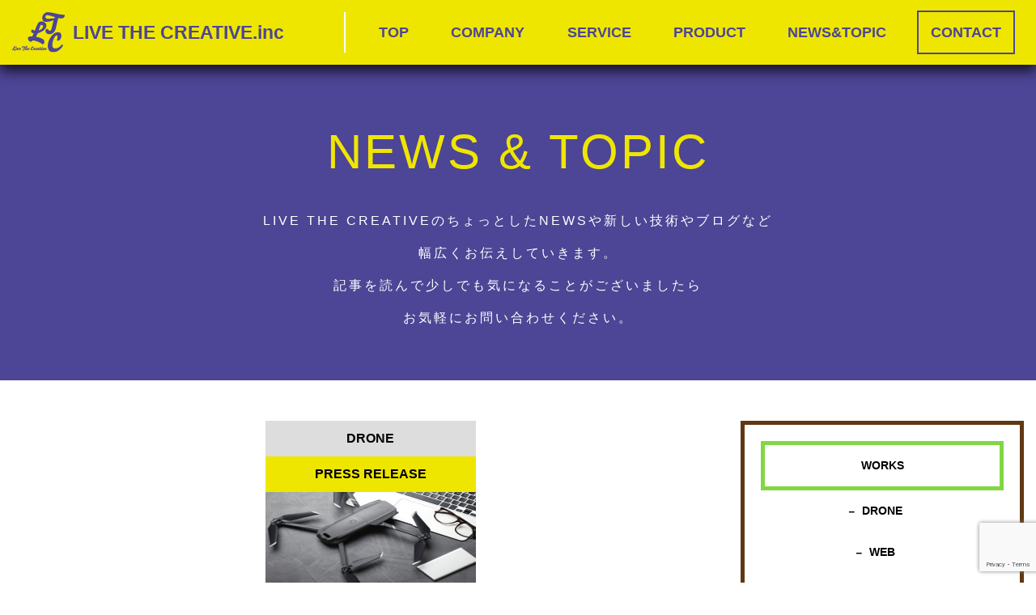

--- FILE ---
content_type: text/html; charset=UTF-8
request_url: https://livethecreative.co.jp/category/press-release/
body_size: 9012
content:
<!DOCTYPE html>
<html lang="ja" prefix="og: http://ogp.me/ns#">
<head>

<!-- Google Tag Manager -->
<script>(function(w,d,s,l,i){w[l]=w[l]||[];w[l].push({'gtm.start':
new Date().getTime(),event:'gtm.js'});var f=d.getElementsByTagName(s)[0],
j=d.createElement(s),dl=l!='dataLayer'?'&l='+l:'';j.async=true;j.src=
'https://www.googletagmanager.com/gtm.js?id='+i+dl;f.parentNode.insertBefore(j,f);
})(window,document,'script','dataLayer','GTM-TWMW79G');</script>
<!-- End Google Tag Manager -->
	<meta charset="UTF-8">
	<meta http-equiv="X-UA-Compatible" content="IE=edge">
	<meta name="viewport" content="width=device-width, initial-scale=1.0">
	<meta name="format-detection" content="telephone=no">

	<title>
		PRESS RELEASEの記事一覧｜映像制作 ドローン空撮 点検 WEB制作のLTC
		</title>

	<meta name="description" content="映像制作 HP制作 ドローン事業 広告のクリエイティブならLTC。YouTube動画制作や採用及び集客用プロモーション映像をはじめその先にあるマーケティングやブラディングなどもワンストップで可能。">

	<meta property="og:title" content="LIVE THE CREATIVE株式会社">
	<meta property="og:type" content="website">
	<meta property="og:url" content="https://livethecreative.co.jp">
	<meta property="og:image" content="https://livethecreative.co.jp/wp-content/themes/LTC/img/ogp.png">
	<meta property="og:site_name" content="LIVE THE CREATIVE株式会社">
	<meta property="og:description" content="映像制作 HP制作 ドローン事業 広告のクリエイティブならLTC。">
	<meta name="twitter:card" content="summary">
	<meta name="twitter:image" content="https://livethecreative.co.jp/wp-content/themes/LTC/img/ogp.png">
	<meta name='robots' content='max-image-preview:large' />
<link rel='dns-prefetch' href='//ajax.googleapis.com' />
<link rel="alternate" type="application/rss+xml" title="映像制作 ドローン空撮 点検 WEB制作のLTC &raquo; PRESS RELEASE カテゴリーのフィード" href="https://livethecreative.co.jp/category/press-release/feed/" />
<script type="text/javascript">
/* <![CDATA[ */
window._wpemojiSettings = {"baseUrl":"https:\/\/s.w.org\/images\/core\/emoji\/14.0.0\/72x72\/","ext":".png","svgUrl":"https:\/\/s.w.org\/images\/core\/emoji\/14.0.0\/svg\/","svgExt":".svg","source":{"concatemoji":"https:\/\/livethecreative.co.jp\/wp-includes\/js\/wp-emoji-release.min.js?ver=6.4.7"}};
/*! This file is auto-generated */
!function(i,n){var o,s,e;function c(e){try{var t={supportTests:e,timestamp:(new Date).valueOf()};sessionStorage.setItem(o,JSON.stringify(t))}catch(e){}}function p(e,t,n){e.clearRect(0,0,e.canvas.width,e.canvas.height),e.fillText(t,0,0);var t=new Uint32Array(e.getImageData(0,0,e.canvas.width,e.canvas.height).data),r=(e.clearRect(0,0,e.canvas.width,e.canvas.height),e.fillText(n,0,0),new Uint32Array(e.getImageData(0,0,e.canvas.width,e.canvas.height).data));return t.every(function(e,t){return e===r[t]})}function u(e,t,n){switch(t){case"flag":return n(e,"\ud83c\udff3\ufe0f\u200d\u26a7\ufe0f","\ud83c\udff3\ufe0f\u200b\u26a7\ufe0f")?!1:!n(e,"\ud83c\uddfa\ud83c\uddf3","\ud83c\uddfa\u200b\ud83c\uddf3")&&!n(e,"\ud83c\udff4\udb40\udc67\udb40\udc62\udb40\udc65\udb40\udc6e\udb40\udc67\udb40\udc7f","\ud83c\udff4\u200b\udb40\udc67\u200b\udb40\udc62\u200b\udb40\udc65\u200b\udb40\udc6e\u200b\udb40\udc67\u200b\udb40\udc7f");case"emoji":return!n(e,"\ud83e\udef1\ud83c\udffb\u200d\ud83e\udef2\ud83c\udfff","\ud83e\udef1\ud83c\udffb\u200b\ud83e\udef2\ud83c\udfff")}return!1}function f(e,t,n){var r="undefined"!=typeof WorkerGlobalScope&&self instanceof WorkerGlobalScope?new OffscreenCanvas(300,150):i.createElement("canvas"),a=r.getContext("2d",{willReadFrequently:!0}),o=(a.textBaseline="top",a.font="600 32px Arial",{});return e.forEach(function(e){o[e]=t(a,e,n)}),o}function t(e){var t=i.createElement("script");t.src=e,t.defer=!0,i.head.appendChild(t)}"undefined"!=typeof Promise&&(o="wpEmojiSettingsSupports",s=["flag","emoji"],n.supports={everything:!0,everythingExceptFlag:!0},e=new Promise(function(e){i.addEventListener("DOMContentLoaded",e,{once:!0})}),new Promise(function(t){var n=function(){try{var e=JSON.parse(sessionStorage.getItem(o));if("object"==typeof e&&"number"==typeof e.timestamp&&(new Date).valueOf()<e.timestamp+604800&&"object"==typeof e.supportTests)return e.supportTests}catch(e){}return null}();if(!n){if("undefined"!=typeof Worker&&"undefined"!=typeof OffscreenCanvas&&"undefined"!=typeof URL&&URL.createObjectURL&&"undefined"!=typeof Blob)try{var e="postMessage("+f.toString()+"("+[JSON.stringify(s),u.toString(),p.toString()].join(",")+"));",r=new Blob([e],{type:"text/javascript"}),a=new Worker(URL.createObjectURL(r),{name:"wpTestEmojiSupports"});return void(a.onmessage=function(e){c(n=e.data),a.terminate(),t(n)})}catch(e){}c(n=f(s,u,p))}t(n)}).then(function(e){for(var t in e)n.supports[t]=e[t],n.supports.everything=n.supports.everything&&n.supports[t],"flag"!==t&&(n.supports.everythingExceptFlag=n.supports.everythingExceptFlag&&n.supports[t]);n.supports.everythingExceptFlag=n.supports.everythingExceptFlag&&!n.supports.flag,n.DOMReady=!1,n.readyCallback=function(){n.DOMReady=!0}}).then(function(){return e}).then(function(){var e;n.supports.everything||(n.readyCallback(),(e=n.source||{}).concatemoji?t(e.concatemoji):e.wpemoji&&e.twemoji&&(t(e.twemoji),t(e.wpemoji)))}))}((window,document),window._wpemojiSettings);
/* ]]> */
</script>
<style id='wp-emoji-styles-inline-css' type='text/css'>

	img.wp-smiley, img.emoji {
		display: inline !important;
		border: none !important;
		box-shadow: none !important;
		height: 1em !important;
		width: 1em !important;
		margin: 0 0.07em !important;
		vertical-align: -0.1em !important;
		background: none !important;
		padding: 0 !important;
	}
</style>
<link rel='stylesheet' id='wp-block-library-css' href='https://livethecreative.co.jp/wp-includes/css/dist/block-library/style.min.css?ver=6.4.7' type='text/css' media='all' />
<style id='classic-theme-styles-inline-css' type='text/css'>
/*! This file is auto-generated */
.wp-block-button__link{color:#fff;background-color:#32373c;border-radius:9999px;box-shadow:none;text-decoration:none;padding:calc(.667em + 2px) calc(1.333em + 2px);font-size:1.125em}.wp-block-file__button{background:#32373c;color:#fff;text-decoration:none}
</style>
<style id='global-styles-inline-css' type='text/css'>
body{--wp--preset--color--black: #000000;--wp--preset--color--cyan-bluish-gray: #abb8c3;--wp--preset--color--white: #ffffff;--wp--preset--color--pale-pink: #f78da7;--wp--preset--color--vivid-red: #cf2e2e;--wp--preset--color--luminous-vivid-orange: #ff6900;--wp--preset--color--luminous-vivid-amber: #fcb900;--wp--preset--color--light-green-cyan: #7bdcb5;--wp--preset--color--vivid-green-cyan: #00d084;--wp--preset--color--pale-cyan-blue: #8ed1fc;--wp--preset--color--vivid-cyan-blue: #0693e3;--wp--preset--color--vivid-purple: #9b51e0;--wp--preset--gradient--vivid-cyan-blue-to-vivid-purple: linear-gradient(135deg,rgba(6,147,227,1) 0%,rgb(155,81,224) 100%);--wp--preset--gradient--light-green-cyan-to-vivid-green-cyan: linear-gradient(135deg,rgb(122,220,180) 0%,rgb(0,208,130) 100%);--wp--preset--gradient--luminous-vivid-amber-to-luminous-vivid-orange: linear-gradient(135deg,rgba(252,185,0,1) 0%,rgba(255,105,0,1) 100%);--wp--preset--gradient--luminous-vivid-orange-to-vivid-red: linear-gradient(135deg,rgba(255,105,0,1) 0%,rgb(207,46,46) 100%);--wp--preset--gradient--very-light-gray-to-cyan-bluish-gray: linear-gradient(135deg,rgb(238,238,238) 0%,rgb(169,184,195) 100%);--wp--preset--gradient--cool-to-warm-spectrum: linear-gradient(135deg,rgb(74,234,220) 0%,rgb(151,120,209) 20%,rgb(207,42,186) 40%,rgb(238,44,130) 60%,rgb(251,105,98) 80%,rgb(254,248,76) 100%);--wp--preset--gradient--blush-light-purple: linear-gradient(135deg,rgb(255,206,236) 0%,rgb(152,150,240) 100%);--wp--preset--gradient--blush-bordeaux: linear-gradient(135deg,rgb(254,205,165) 0%,rgb(254,45,45) 50%,rgb(107,0,62) 100%);--wp--preset--gradient--luminous-dusk: linear-gradient(135deg,rgb(255,203,112) 0%,rgb(199,81,192) 50%,rgb(65,88,208) 100%);--wp--preset--gradient--pale-ocean: linear-gradient(135deg,rgb(255,245,203) 0%,rgb(182,227,212) 50%,rgb(51,167,181) 100%);--wp--preset--gradient--electric-grass: linear-gradient(135deg,rgb(202,248,128) 0%,rgb(113,206,126) 100%);--wp--preset--gradient--midnight: linear-gradient(135deg,rgb(2,3,129) 0%,rgb(40,116,252) 100%);--wp--preset--font-size--small: 13px;--wp--preset--font-size--medium: 20px;--wp--preset--font-size--large: 36px;--wp--preset--font-size--x-large: 42px;--wp--preset--spacing--20: 0.44rem;--wp--preset--spacing--30: 0.67rem;--wp--preset--spacing--40: 1rem;--wp--preset--spacing--50: 1.5rem;--wp--preset--spacing--60: 2.25rem;--wp--preset--spacing--70: 3.38rem;--wp--preset--spacing--80: 5.06rem;--wp--preset--shadow--natural: 6px 6px 9px rgba(0, 0, 0, 0.2);--wp--preset--shadow--deep: 12px 12px 50px rgba(0, 0, 0, 0.4);--wp--preset--shadow--sharp: 6px 6px 0px rgba(0, 0, 0, 0.2);--wp--preset--shadow--outlined: 6px 6px 0px -3px rgba(255, 255, 255, 1), 6px 6px rgba(0, 0, 0, 1);--wp--preset--shadow--crisp: 6px 6px 0px rgba(0, 0, 0, 1);}:where(.is-layout-flex){gap: 0.5em;}:where(.is-layout-grid){gap: 0.5em;}body .is-layout-flow > .alignleft{float: left;margin-inline-start: 0;margin-inline-end: 2em;}body .is-layout-flow > .alignright{float: right;margin-inline-start: 2em;margin-inline-end: 0;}body .is-layout-flow > .aligncenter{margin-left: auto !important;margin-right: auto !important;}body .is-layout-constrained > .alignleft{float: left;margin-inline-start: 0;margin-inline-end: 2em;}body .is-layout-constrained > .alignright{float: right;margin-inline-start: 2em;margin-inline-end: 0;}body .is-layout-constrained > .aligncenter{margin-left: auto !important;margin-right: auto !important;}body .is-layout-constrained > :where(:not(.alignleft):not(.alignright):not(.alignfull)){max-width: var(--wp--style--global--content-size);margin-left: auto !important;margin-right: auto !important;}body .is-layout-constrained > .alignwide{max-width: var(--wp--style--global--wide-size);}body .is-layout-flex{display: flex;}body .is-layout-flex{flex-wrap: wrap;align-items: center;}body .is-layout-flex > *{margin: 0;}body .is-layout-grid{display: grid;}body .is-layout-grid > *{margin: 0;}:where(.wp-block-columns.is-layout-flex){gap: 2em;}:where(.wp-block-columns.is-layout-grid){gap: 2em;}:where(.wp-block-post-template.is-layout-flex){gap: 1.25em;}:where(.wp-block-post-template.is-layout-grid){gap: 1.25em;}.has-black-color{color: var(--wp--preset--color--black) !important;}.has-cyan-bluish-gray-color{color: var(--wp--preset--color--cyan-bluish-gray) !important;}.has-white-color{color: var(--wp--preset--color--white) !important;}.has-pale-pink-color{color: var(--wp--preset--color--pale-pink) !important;}.has-vivid-red-color{color: var(--wp--preset--color--vivid-red) !important;}.has-luminous-vivid-orange-color{color: var(--wp--preset--color--luminous-vivid-orange) !important;}.has-luminous-vivid-amber-color{color: var(--wp--preset--color--luminous-vivid-amber) !important;}.has-light-green-cyan-color{color: var(--wp--preset--color--light-green-cyan) !important;}.has-vivid-green-cyan-color{color: var(--wp--preset--color--vivid-green-cyan) !important;}.has-pale-cyan-blue-color{color: var(--wp--preset--color--pale-cyan-blue) !important;}.has-vivid-cyan-blue-color{color: var(--wp--preset--color--vivid-cyan-blue) !important;}.has-vivid-purple-color{color: var(--wp--preset--color--vivid-purple) !important;}.has-black-background-color{background-color: var(--wp--preset--color--black) !important;}.has-cyan-bluish-gray-background-color{background-color: var(--wp--preset--color--cyan-bluish-gray) !important;}.has-white-background-color{background-color: var(--wp--preset--color--white) !important;}.has-pale-pink-background-color{background-color: var(--wp--preset--color--pale-pink) !important;}.has-vivid-red-background-color{background-color: var(--wp--preset--color--vivid-red) !important;}.has-luminous-vivid-orange-background-color{background-color: var(--wp--preset--color--luminous-vivid-orange) !important;}.has-luminous-vivid-amber-background-color{background-color: var(--wp--preset--color--luminous-vivid-amber) !important;}.has-light-green-cyan-background-color{background-color: var(--wp--preset--color--light-green-cyan) !important;}.has-vivid-green-cyan-background-color{background-color: var(--wp--preset--color--vivid-green-cyan) !important;}.has-pale-cyan-blue-background-color{background-color: var(--wp--preset--color--pale-cyan-blue) !important;}.has-vivid-cyan-blue-background-color{background-color: var(--wp--preset--color--vivid-cyan-blue) !important;}.has-vivid-purple-background-color{background-color: var(--wp--preset--color--vivid-purple) !important;}.has-black-border-color{border-color: var(--wp--preset--color--black) !important;}.has-cyan-bluish-gray-border-color{border-color: var(--wp--preset--color--cyan-bluish-gray) !important;}.has-white-border-color{border-color: var(--wp--preset--color--white) !important;}.has-pale-pink-border-color{border-color: var(--wp--preset--color--pale-pink) !important;}.has-vivid-red-border-color{border-color: var(--wp--preset--color--vivid-red) !important;}.has-luminous-vivid-orange-border-color{border-color: var(--wp--preset--color--luminous-vivid-orange) !important;}.has-luminous-vivid-amber-border-color{border-color: var(--wp--preset--color--luminous-vivid-amber) !important;}.has-light-green-cyan-border-color{border-color: var(--wp--preset--color--light-green-cyan) !important;}.has-vivid-green-cyan-border-color{border-color: var(--wp--preset--color--vivid-green-cyan) !important;}.has-pale-cyan-blue-border-color{border-color: var(--wp--preset--color--pale-cyan-blue) !important;}.has-vivid-cyan-blue-border-color{border-color: var(--wp--preset--color--vivid-cyan-blue) !important;}.has-vivid-purple-border-color{border-color: var(--wp--preset--color--vivid-purple) !important;}.has-vivid-cyan-blue-to-vivid-purple-gradient-background{background: var(--wp--preset--gradient--vivid-cyan-blue-to-vivid-purple) !important;}.has-light-green-cyan-to-vivid-green-cyan-gradient-background{background: var(--wp--preset--gradient--light-green-cyan-to-vivid-green-cyan) !important;}.has-luminous-vivid-amber-to-luminous-vivid-orange-gradient-background{background: var(--wp--preset--gradient--luminous-vivid-amber-to-luminous-vivid-orange) !important;}.has-luminous-vivid-orange-to-vivid-red-gradient-background{background: var(--wp--preset--gradient--luminous-vivid-orange-to-vivid-red) !important;}.has-very-light-gray-to-cyan-bluish-gray-gradient-background{background: var(--wp--preset--gradient--very-light-gray-to-cyan-bluish-gray) !important;}.has-cool-to-warm-spectrum-gradient-background{background: var(--wp--preset--gradient--cool-to-warm-spectrum) !important;}.has-blush-light-purple-gradient-background{background: var(--wp--preset--gradient--blush-light-purple) !important;}.has-blush-bordeaux-gradient-background{background: var(--wp--preset--gradient--blush-bordeaux) !important;}.has-luminous-dusk-gradient-background{background: var(--wp--preset--gradient--luminous-dusk) !important;}.has-pale-ocean-gradient-background{background: var(--wp--preset--gradient--pale-ocean) !important;}.has-electric-grass-gradient-background{background: var(--wp--preset--gradient--electric-grass) !important;}.has-midnight-gradient-background{background: var(--wp--preset--gradient--midnight) !important;}.has-small-font-size{font-size: var(--wp--preset--font-size--small) !important;}.has-medium-font-size{font-size: var(--wp--preset--font-size--medium) !important;}.has-large-font-size{font-size: var(--wp--preset--font-size--large) !important;}.has-x-large-font-size{font-size: var(--wp--preset--font-size--x-large) !important;}
.wp-block-navigation a:where(:not(.wp-element-button)){color: inherit;}
:where(.wp-block-post-template.is-layout-flex){gap: 1.25em;}:where(.wp-block-post-template.is-layout-grid){gap: 1.25em;}
:where(.wp-block-columns.is-layout-flex){gap: 2em;}:where(.wp-block-columns.is-layout-grid){gap: 2em;}
.wp-block-pullquote{font-size: 1.5em;line-height: 1.6;}
</style>
<link rel='stylesheet' id='contact-form-7-css' href='https://livethecreative.co.jp/wp-content/plugins/contact-form-7/includes/css/styles.css?ver=5.9.8' type='text/css' media='all' />
<link rel='stylesheet' id='slick-theme-css' href='https://livethecreative.co.jp/wp-content/themes/LTC/slick/slick-theme.css?ver=6.4.7' type='text/css' media='all' />
<link rel='stylesheet' id='slick-css' href='https://livethecreative.co.jp/wp-content/themes/LTC/slick/slick.css?ver=6.4.7' type='text/css' media='all' />
<link rel='stylesheet' id='bootstrap-css' href='//stackpath.bootstrapcdn.com/bootstrap/4.5.2/css/bootstrap.min.css?ver=6.4.7' type='text/css' media='all' />
<link rel='stylesheet' id='mybootstrap-style-css' href='https://livethecreative.co.jp/wp-content/themes/LTC/style.css?ver=4.5.2' type='text/css' media='' />
<link rel='stylesheet' id='style-css' href='https://livethecreative.co.jp/wp-content/themes/LTC/css/style.css?ver=6.4.7' type='text/css' media='all' />
<script type="text/javascript" src="//ajax.googleapis.com/ajax/libs/jquery/3.4.1/jquery.min.js?ver=3.4.1" id="jquery-js"></script>
<link rel="https://api.w.org/" href="https://livethecreative.co.jp/wp-json/" /><link rel="alternate" type="application/json" href="https://livethecreative.co.jp/wp-json/wp/v2/categories/11" /><link rel="EditURI" type="application/rsd+xml" title="RSD" href="https://livethecreative.co.jp/xmlrpc.php?rsd" />
<meta name="generator" content="WordPress 6.4.7" />
 <script src="https://kit.fontawesome.com/5d0efd2162.js" crossorigin="anonymous"></script><link rel="icon" href="https://livethecreative.co.jp/wp-content/uploads/2020/07/cropped-ltc-logo-32x32.png" sizes="32x32" />
<link rel="icon" href="https://livethecreative.co.jp/wp-content/uploads/2020/07/cropped-ltc-logo-192x192.png" sizes="192x192" />
<link rel="apple-touch-icon" href="https://livethecreative.co.jp/wp-content/uploads/2020/07/cropped-ltc-logo-180x180.png" />
<meta name="msapplication-TileImage" content="https://livethecreative.co.jp/wp-content/uploads/2020/07/cropped-ltc-logo-270x270.png" />
	<link rel="stylesheet" href="https://livethecreative.co.jp/wp-content/themes/LTC/css/new.css"/>
	<script id='sc_access_analysis' src='https://sales-crowd.jp/js/sc-web-access-analysis.js' data-token='63b43ffcd775e58850858cbab318df968573d01829e9d75ad4d29090039a4e78'></script>
</head>
<body>
<!-- Google Tag Manager (noscript) -->
<noscript><iframe src="https://www.googletagmanager.com/ns.html?id=GTM-TWMW79G"
height="0" width="0" style="display:none;visibility:hidden"></iframe></noscript>
<!-- End Google Tag Manager (noscript) -->
		<header id="header" class="header container-fluid">
		<section class="row">
			<h1 class="col-md-4 col-9">
				<a class="logo" href="https://livethecreative.co.jp/"><img src="https://livethecreative.co.jp/wp-content/themes/LTC/img/logo-ppl.svg" alt=""></a>
				<p class="name">
					<a href="https://livethecreative.co.jp/">LIVE THE CREATIVE.inc</a>
				</p>
			</h1><!-- /header-logo -->
			<nav class="header-nav col-md-8"><ul id="menu-%e3%82%b0%e3%83%ad%e3%83%bc%e3%83%90%e3%83%ab%e3%83%a1%e3%83%8b%e3%83%a5%e3%83%bc" class="menu"><li id="menu-item-41" class="menu-item menu-item-type-post_type menu-item-object-page menu-item-home menu-item-41"><a href="https://livethecreative.co.jp/">TOP</a></li>
<li id="menu-item-56" class="menu-item menu-item-type-post_type menu-item-object-page menu-item-56"><a href="https://livethecreative.co.jp/company/">COMPANY</a></li>
<li id="menu-item-55" class="menu-item menu-item-type-post_type menu-item-object-page menu-item-55"><a href="https://livethecreative.co.jp/service/">SERVICE</a></li>
<li id="menu-item-384" class="menu-item menu-item-type-custom menu-item-object-custom menu-item-has-children menu-item-384"><a>PRODUCT</a>
<ul class="sub-menu">
	<li id="menu-item-95" class="menu-item menu-item-type-post_type menu-item-object-page menu-item-95"><a href="https://livethecreative.co.jp/product/web/">WEB制作</a></li>
	<li id="menu-item-94" class="menu-item menu-item-type-post_type menu-item-object-page menu-item-94"><a href="https://livethecreative.co.jp/product/youtube/">YouTube制作・運用</a></li>
	<li id="menu-item-93" class="menu-item menu-item-type-post_type menu-item-object-page menu-item-93"><a href="https://livethecreative.co.jp/product/video/">動画編集・撮影</a></li>
	<li id="menu-item-92" class="menu-item menu-item-type-post_type menu-item-object-page menu-item-92"><a href="https://livethecreative.co.jp/product/creative/">広告・クリエイティブ制作</a></li>
	<li id="menu-item-91" class="menu-item menu-item-type-post_type menu-item-object-page menu-item-91"><a href="https://livethecreative.co.jp/product/recruit/">採用支援事業</a></li>
	<li id="menu-item-90" class="menu-item menu-item-type-post_type menu-item-object-page menu-item-90"><a href="https://livethecreative.co.jp/product/drone/">ドローン事業</a></li>
	<li id="menu-item-89" class="menu-item menu-item-type-post_type menu-item-object-page menu-item-89"><a href="https://livethecreative.co.jp/product/branding/">ブランディング刷新</a></li>
	<li id="menu-item-107" class="menu-item menu-item-type-post_type menu-item-object-page menu-item-107"><a href="https://livethecreative.co.jp/product/creator/">クリエイター派遣</a></li>
	<li id="menu-item-87" class="menu-item menu-item-type-post_type menu-item-object-page menu-item-87"><a href="https://livethecreative.co.jp/product/startup/">起業支援事業</a></li>
</ul>
</li>
<li id="menu-item-53" class="menu-item menu-item-type-post_type menu-item-object-page current_page_parent menu-item-53"><a href="https://livethecreative.co.jp/news-topic/">NEWS&#038;TOPIC</a></li>
<li id="menu-item-52" class="menu-item menu-item-type-post_type menu-item-object-page menu-item-52"><a href="https://livethecreative.co.jp/contact/">CONTACT</a></li>
</ul></nav>			<div class="drawer col-3">
				<div class="drawer-icon">
					<span class="drawer-open"><i class="fas fa-bars fa-2x"></i></span><!-- /drawer-open -->
					<span class="drawer-close"><i class="fas fa-times fa-2x"></i></span><!-- drawer-close -->
				</div><!-- /drawer-icon -->
				<div class="drawer-content">
					<nav class="drawer-nav"><ul id="menu-%e3%82%b0%e3%83%ad%e3%83%bc%e3%83%90%e3%83%ab%e3%83%a1%e3%83%8b%e3%83%a5%e3%83%bc-1" class="menu"><li class="menu-item menu-item-type-post_type menu-item-object-page menu-item-home menu-item-41"><a href="https://livethecreative.co.jp/">TOP</a></li>
<li class="menu-item menu-item-type-post_type menu-item-object-page menu-item-56"><a href="https://livethecreative.co.jp/company/">COMPANY</a></li>
<li class="menu-item menu-item-type-post_type menu-item-object-page menu-item-55"><a href="https://livethecreative.co.jp/service/">SERVICE</a></li>
<li class="menu-item menu-item-type-custom menu-item-object-custom menu-item-has-children menu-item-384"><a>PRODUCT</a>
<ul class="sub-menu">
	<li class="menu-item menu-item-type-post_type menu-item-object-page menu-item-95"><a href="https://livethecreative.co.jp/product/web/">WEB制作</a></li>
	<li class="menu-item menu-item-type-post_type menu-item-object-page menu-item-94"><a href="https://livethecreative.co.jp/product/youtube/">YouTube制作・運用</a></li>
	<li class="menu-item menu-item-type-post_type menu-item-object-page menu-item-93"><a href="https://livethecreative.co.jp/product/video/">動画編集・撮影</a></li>
	<li class="menu-item menu-item-type-post_type menu-item-object-page menu-item-92"><a href="https://livethecreative.co.jp/product/creative/">広告・クリエイティブ制作</a></li>
	<li class="menu-item menu-item-type-post_type menu-item-object-page menu-item-91"><a href="https://livethecreative.co.jp/product/recruit/">採用支援事業</a></li>
	<li class="menu-item menu-item-type-post_type menu-item-object-page menu-item-90"><a href="https://livethecreative.co.jp/product/drone/">ドローン事業</a></li>
	<li class="menu-item menu-item-type-post_type menu-item-object-page menu-item-89"><a href="https://livethecreative.co.jp/product/branding/">ブランディング刷新</a></li>
	<li class="menu-item menu-item-type-post_type menu-item-object-page menu-item-107"><a href="https://livethecreative.co.jp/product/creator/">クリエイター派遣</a></li>
	<li class="menu-item menu-item-type-post_type menu-item-object-page menu-item-87"><a href="https://livethecreative.co.jp/product/startup/">起業支援事業</a></li>
</ul>
</li>
<li class="menu-item menu-item-type-post_type menu-item-object-page current_page_parent menu-item-53"><a href="https://livethecreative.co.jp/news-topic/">NEWS&#038;TOPIC</a></li>
<li class="menu-item menu-item-type-post_type menu-item-object-page menu-item-52"><a href="https://livethecreative.co.jp/contact/">CONTACT</a></li>
</ul></nav>				</div><!-- /drawer-content -->
			</div><!-- /drawer -->
		</section><!-- /row -->
	</header>
	<div class="contents">
<div class="page-news">
    <div class="kv container-fluid">
        <div class="inner">
            <h2>NEWS & TOPIC</h2>
            <p>
                LIVE THE CREATIVEの<br class="only-sp">ちょっとしたNEWSや<br class="only-tab">新しい技術やブログなど<br>
                幅広くお伝えしていきます。<br>
                記事を読んで少しでも<br class="only-tab">気になることがございましたら<br>
                お気軽にお問い合わせください。
            </p>
        </div><!-- /inner -->
    </div><!-- /kv -->
    <div class="blog container-fluid">
        <main class="primary">
                    <div class="row">
                            <div class="item-wrap col-lg-4 col-md-6 col-12">
                    <div class="category-wrap"><p class="category" style="background-color:#dddddd;">DRONE</p></div><div class="category-wrap"><p class="category" style="background-color:#efe600;">PRESS RELEASE</p></div>                    <a href="https://livethecreative.co.jp/%e3%83%aa%e3%83%96%e3%82%b6%e3%82%af%e3%83%aa%e3%82%a8%e3%82%a4%e3%83%86%e3%82%a3%e3%83%96%e3%81%aedx%e6%8e%a8%e9%80%b2%e6%8c%87%e6%a8%99%e3%82%92%e5%85%ac%e9%96%8b%e3%81%97%e3%81%be%e3%81%97%e3%81%9f/" class="entry-item">
                        <div class="entry-item-img">
                            <img width="300" height="300" src="https://livethecreative.co.jp/wp-content/uploads/2022/05/AdobeStock_413501290のコピー-300x300.jpg" class="attachment-medium size-medium wp-post-image" alt="" decoding="async" fetchpriority="high" srcset="https://livethecreative.co.jp/wp-content/uploads/2022/05/AdobeStock_413501290のコピー-300x300.jpg 300w, https://livethecreative.co.jp/wp-content/uploads/2022/05/AdobeStock_413501290のコピー-1024x1024.jpg 1024w, https://livethecreative.co.jp/wp-content/uploads/2022/05/AdobeStock_413501290のコピー-150x150.jpg 150w, https://livethecreative.co.jp/wp-content/uploads/2022/05/AdobeStock_413501290のコピー-768x768.jpg 768w, https://livethecreative.co.jp/wp-content/uploads/2022/05/AdobeStock_413501290のコピー-1536x1536.jpg 1536w, https://livethecreative.co.jp/wp-content/uploads/2022/05/AdobeStock_413501290のコピー-2048x2048.jpg 2048w" sizes="(max-width: 300px) 100vw, 300px" />                        </div><!-- /entry-item-img -->
                        <div class="entry-item-body">
                            <div class="entry-item-meta">
                                <time class="entry-item-published" datetime="2022-05-13T11:24:57+09:00">
                                    5/13&nbsp;11:24                                </time><!-- /entry-item-published -->
                            </div><!-- /entry-item-meta -->
                            <h2 class="entry-item-title">リブザクリエイティブのDX推進指標を公開しました</h2><!-- /entry-item-title -->
                            <div class="entry-item-excerpt">
                                <p>リブザクリエイティブ株式会社（以下、LTC）の DX推進に対する取り組みのページを公開しました。 L&#8230;</p>
                            </div><!-- /entry-item-excerpt -->
                        </div><!-- /entry-item-body -->
                    </a><!-- /entry-item -->
                </div><!-- /wrap -->
                                    <div class="paginate-wrap">
                            </div>
        </main><!-- /primary -->
        <aside class="secondary">
        <div class="widget-category">
                    <div id="primary-sidebar" class="primary-sidebar widget-area" role="complementary">
                <div><h2 class="widgettitle">カテゴリー</h2>

			<ul>
					<li class="cat-item cat-item-17"><a href="https://livethecreative.co.jp/category/works/">WORKS</a>
<ul class='children'>
	<li class="cat-item cat-item-24"><a href="https://livethecreative.co.jp/category/works/works_drone/">DRONE</a>
</li>
	<li class="cat-item cat-item-32"><a href="https://livethecreative.co.jp/category/works/web/">WEB</a>
</li>
</ul>
</li>
	<li class="cat-item cat-item-11 current-cat"><a aria-current="page" href="https://livethecreative.co.jp/category/press-release/">PRESS RELEASE</a>
</li>
	<li class="cat-item cat-item-12"><a href="https://livethecreative.co.jp/category/information/">INFORMATION</a>
</li>
	<li class="cat-item cat-item-13"><a href="https://livethecreative.co.jp/category/project/">PROJECT</a>
<ul class='children'>
	<li class="cat-item cat-item-22"><a href="https://livethecreative.co.jp/category/project/drone/">DRONE</a>
</li>
	<li class="cat-item cat-item-23"><a href="https://livethecreative.co.jp/category/project/cm/">CM</a>
</li>
	<li class="cat-item cat-item-21"><a href="https://livethecreative.co.jp/category/project/movie/">MOVIE</a>
</li>
</ul>
</li>
	<li class="cat-item cat-item-15"><a href="https://livethecreative.co.jp/category/blog/">BLOG</a>
</li>
			</ul>

			</div>            </div><!-- #primary-sidebar -->
            <div class="image">
                <img class="ltc-logo" src="https://livethecreative.co.jp/wp-content/themes/LTC/img/logo-ppl.svg" alt="">
            </div><!-- /image -->
            </div><!-- /widget-category -->
        <div class="twitter">
        <div class="twitter-item">
            <a class="twitter-timeline" data-width="350" data-height="300" data-theme="light" href="https://twitter.com/DJKOKI0806?ref_src=twsrc%5Etfw">Tweets by DJKOKI0806</a>
            <script async src="https://platform.twitter.com/widgets.js" charset="utf-8"></script>
        </div><!-- /twitter-item -->
    </div><!-- /twitter -->
</aside><!-- secondary -->
    </div><!-- /blog -->
    <div class="schedule-detail schedule-detail_news">
        <div class="container">
            <div class="text">
                お問い合わせから即日<br class="only-sp">ご提案を行っておりますので、<br>
                お気軽にお問い合わせくださいませ。
            </div>
            <div class="price">
                <p>あなたの思いをカタチにします</p>
            </div>
        </div><!-- /container -->
    </div><!-- /schedule-detail_news -->
    <div class="container">
        <div class="btn-wrap">
            <div class="v_line_fix"></div>
            <div class="btn-red btn-red_news">
                <a class="inner" href="https://livethecreative.co.jp/contact/">
                    <p>クリエイティブのご依頼ご相談は無料です。</p>
                    <span>お問い合わせはコチラ</span>
                </a>
            </div><!-- /btn-red -->
        </div><!-- /btn-wrap -->
    </div><!-- /container -->
</div><!-- /page-news -->
    </div><!-- /contents -->
    <footer class="footer">
        <div class="container">
            <section class="title row">
                <h1>LIVE THE CREATIVE.inc</h1>
                <h2>リブザクリエイティブ株式会社</h2>
            </section>
            <section class="text row">
                <table>
                    <tr>
                        <th>社名</th>
                        <td>LIVE THE CREATIVE 株式会社</td>
                    </tr>
                    <tr>
                        <th>本店所在地</th>
                        <td>東京都渋谷区南平台町15-15<br>南平台今井ビル8階</td>
                    </tr>
                    <tr>
                        <th>代表電話</th>
                        <td><a href="tel:03-6455-0266">03-6455-0266</a></td>
                    </tr>
                </table>
                <div class="image">
                    <img class="logo" src="https://livethecreative.co.jp/wp-content/themes/LTC/img/logo-ylw.svg" alt="">
                    <a href="https://www.google.com/partners/agency?id=2190844032" target="_blank">
                        <img src="https://www.gstatic.com/partners/badge/images/2023/PartnerBadgeClickable.svg"/>
                    </a>
                    <!-- Add the code snippet above to the sites listed to display your badge:
                        https://livethecreative.co.jp/ -->
                </div>
            </section>
        </footer>
        <script type="text/javascript" src="https://livethecreative.co.jp/wp-includes/js/dist/vendor/wp-polyfill-inert.min.js?ver=3.1.2" id="wp-polyfill-inert-js"></script>
<script type="text/javascript" src="https://livethecreative.co.jp/wp-includes/js/dist/vendor/regenerator-runtime.min.js?ver=0.14.0" id="regenerator-runtime-js"></script>
<script type="text/javascript" src="https://livethecreative.co.jp/wp-includes/js/dist/vendor/wp-polyfill.min.js?ver=3.15.0" id="wp-polyfill-js"></script>
<script type="text/javascript" src="https://livethecreative.co.jp/wp-includes/js/dist/hooks.min.js?ver=c6aec9a8d4e5a5d543a1" id="wp-hooks-js"></script>
<script type="text/javascript" src="https://livethecreative.co.jp/wp-includes/js/dist/i18n.min.js?ver=7701b0c3857f914212ef" id="wp-i18n-js"></script>
<script type="text/javascript" id="wp-i18n-js-after">
/* <![CDATA[ */
wp.i18n.setLocaleData( { 'text direction\u0004ltr': [ 'ltr' ] } );
/* ]]> */
</script>
<script type="text/javascript" src="https://livethecreative.co.jp/wp-content/plugins/contact-form-7/includes/swv/js/index.js?ver=5.9.8" id="swv-js"></script>
<script type="text/javascript" id="contact-form-7-js-extra">
/* <![CDATA[ */
var wpcf7 = {"api":{"root":"https:\/\/livethecreative.co.jp\/wp-json\/","namespace":"contact-form-7\/v1"}};
/* ]]> */
</script>
<script type="text/javascript" id="contact-form-7-js-translations">
/* <![CDATA[ */
( function( domain, translations ) {
	var localeData = translations.locale_data[ domain ] || translations.locale_data.messages;
	localeData[""].domain = domain;
	wp.i18n.setLocaleData( localeData, domain );
} )( "contact-form-7", {"translation-revision-date":"2024-07-17 08:16:16+0000","generator":"GlotPress\/4.0.1","domain":"messages","locale_data":{"messages":{"":{"domain":"messages","plural-forms":"nplurals=1; plural=0;","lang":"ja_JP"},"This contact form is placed in the wrong place.":["\u3053\u306e\u30b3\u30f3\u30bf\u30af\u30c8\u30d5\u30a9\u30fc\u30e0\u306f\u9593\u9055\u3063\u305f\u4f4d\u7f6e\u306b\u7f6e\u304b\u308c\u3066\u3044\u307e\u3059\u3002"],"Error:":["\u30a8\u30e9\u30fc:"]}},"comment":{"reference":"includes\/js\/index.js"}} );
/* ]]> */
</script>
<script type="text/javascript" src="https://livethecreative.co.jp/wp-content/plugins/contact-form-7/includes/js/index.js?ver=5.9.8" id="contact-form-7-js"></script>
<script type="text/javascript" src="https://www.google.com/recaptcha/api.js?render=6LdhLggeAAAAAJ9Ah8L1Zvuf5w--qO1eOsPPzd4v&amp;ver=3.0" id="google-recaptcha-js"></script>
<script type="text/javascript" id="wpcf7-recaptcha-js-extra">
/* <![CDATA[ */
var wpcf7_recaptcha = {"sitekey":"6LdhLggeAAAAAJ9Ah8L1Zvuf5w--qO1eOsPPzd4v","actions":{"homepage":"homepage","contactform":"contactform"}};
/* ]]> */
</script>
<script type="text/javascript" src="https://livethecreative.co.jp/wp-content/plugins/contact-form-7/modules/recaptcha/index.js?ver=5.9.8" id="wpcf7-recaptcha-js"></script>
<script type="text/javascript" src="//cdnjs.cloudflare.com/ajax/libs/jquery.matchHeight/0.7.0/jquery.matchHeight-min.js?ver=6.4.7" id="matchHeight-js"></script>
<script type="text/javascript" src="https://livethecreative.co.jp/wp-content/themes/LTC/slick/slick.js?ver=6.4.7" id="slick-js"></script>
<script type="text/javascript" src="https://livethecreative.co.jp/wp-content/themes/LTC/slick/slick.min.js?ver=6.4.7" id="slick.min-js"></script>
<script type="text/javascript" src="//stackpath.bootstrapcdn.com/bootstrap/4.5.2/js/bootstrap.min.js?ver=6.4.7" id="bootstrap-js"></script>
<script type="text/javascript" src="https://livethecreative.co.jp/wp-content/themes/LTC/js/script.js?ver=6.4.7" id="script-js"></script>
<script type="text/javascript" src="https://livethecreative.co.jp/wp-includes/js/wp-embed.min.js?ver=6.4.7" id="wp-embed-js" defer="defer" data-wp-strategy="defer"></script>
        <script>
            document.addEventListener( 'wpcf7mailsent', function( event ) {
                location = 'https://livethecreative.co.jp/contact/thanks/';
            }, false );
        </script>
    </body>
</html>

--- FILE ---
content_type: text/html; charset=utf-8
request_url: https://www.google.com/recaptcha/api2/anchor?ar=1&k=6LdhLggeAAAAAJ9Ah8L1Zvuf5w--qO1eOsPPzd4v&co=aHR0cHM6Ly9saXZldGhlY3JlYXRpdmUuY28uanA6NDQz&hl=en&v=PoyoqOPhxBO7pBk68S4YbpHZ&size=invisible&anchor-ms=20000&execute-ms=30000&cb=2dg6ldxz2g9
body_size: 48869
content:
<!DOCTYPE HTML><html dir="ltr" lang="en"><head><meta http-equiv="Content-Type" content="text/html; charset=UTF-8">
<meta http-equiv="X-UA-Compatible" content="IE=edge">
<title>reCAPTCHA</title>
<style type="text/css">
/* cyrillic-ext */
@font-face {
  font-family: 'Roboto';
  font-style: normal;
  font-weight: 400;
  font-stretch: 100%;
  src: url(//fonts.gstatic.com/s/roboto/v48/KFO7CnqEu92Fr1ME7kSn66aGLdTylUAMa3GUBHMdazTgWw.woff2) format('woff2');
  unicode-range: U+0460-052F, U+1C80-1C8A, U+20B4, U+2DE0-2DFF, U+A640-A69F, U+FE2E-FE2F;
}
/* cyrillic */
@font-face {
  font-family: 'Roboto';
  font-style: normal;
  font-weight: 400;
  font-stretch: 100%;
  src: url(//fonts.gstatic.com/s/roboto/v48/KFO7CnqEu92Fr1ME7kSn66aGLdTylUAMa3iUBHMdazTgWw.woff2) format('woff2');
  unicode-range: U+0301, U+0400-045F, U+0490-0491, U+04B0-04B1, U+2116;
}
/* greek-ext */
@font-face {
  font-family: 'Roboto';
  font-style: normal;
  font-weight: 400;
  font-stretch: 100%;
  src: url(//fonts.gstatic.com/s/roboto/v48/KFO7CnqEu92Fr1ME7kSn66aGLdTylUAMa3CUBHMdazTgWw.woff2) format('woff2');
  unicode-range: U+1F00-1FFF;
}
/* greek */
@font-face {
  font-family: 'Roboto';
  font-style: normal;
  font-weight: 400;
  font-stretch: 100%;
  src: url(//fonts.gstatic.com/s/roboto/v48/KFO7CnqEu92Fr1ME7kSn66aGLdTylUAMa3-UBHMdazTgWw.woff2) format('woff2');
  unicode-range: U+0370-0377, U+037A-037F, U+0384-038A, U+038C, U+038E-03A1, U+03A3-03FF;
}
/* math */
@font-face {
  font-family: 'Roboto';
  font-style: normal;
  font-weight: 400;
  font-stretch: 100%;
  src: url(//fonts.gstatic.com/s/roboto/v48/KFO7CnqEu92Fr1ME7kSn66aGLdTylUAMawCUBHMdazTgWw.woff2) format('woff2');
  unicode-range: U+0302-0303, U+0305, U+0307-0308, U+0310, U+0312, U+0315, U+031A, U+0326-0327, U+032C, U+032F-0330, U+0332-0333, U+0338, U+033A, U+0346, U+034D, U+0391-03A1, U+03A3-03A9, U+03B1-03C9, U+03D1, U+03D5-03D6, U+03F0-03F1, U+03F4-03F5, U+2016-2017, U+2034-2038, U+203C, U+2040, U+2043, U+2047, U+2050, U+2057, U+205F, U+2070-2071, U+2074-208E, U+2090-209C, U+20D0-20DC, U+20E1, U+20E5-20EF, U+2100-2112, U+2114-2115, U+2117-2121, U+2123-214F, U+2190, U+2192, U+2194-21AE, U+21B0-21E5, U+21F1-21F2, U+21F4-2211, U+2213-2214, U+2216-22FF, U+2308-230B, U+2310, U+2319, U+231C-2321, U+2336-237A, U+237C, U+2395, U+239B-23B7, U+23D0, U+23DC-23E1, U+2474-2475, U+25AF, U+25B3, U+25B7, U+25BD, U+25C1, U+25CA, U+25CC, U+25FB, U+266D-266F, U+27C0-27FF, U+2900-2AFF, U+2B0E-2B11, U+2B30-2B4C, U+2BFE, U+3030, U+FF5B, U+FF5D, U+1D400-1D7FF, U+1EE00-1EEFF;
}
/* symbols */
@font-face {
  font-family: 'Roboto';
  font-style: normal;
  font-weight: 400;
  font-stretch: 100%;
  src: url(//fonts.gstatic.com/s/roboto/v48/KFO7CnqEu92Fr1ME7kSn66aGLdTylUAMaxKUBHMdazTgWw.woff2) format('woff2');
  unicode-range: U+0001-000C, U+000E-001F, U+007F-009F, U+20DD-20E0, U+20E2-20E4, U+2150-218F, U+2190, U+2192, U+2194-2199, U+21AF, U+21E6-21F0, U+21F3, U+2218-2219, U+2299, U+22C4-22C6, U+2300-243F, U+2440-244A, U+2460-24FF, U+25A0-27BF, U+2800-28FF, U+2921-2922, U+2981, U+29BF, U+29EB, U+2B00-2BFF, U+4DC0-4DFF, U+FFF9-FFFB, U+10140-1018E, U+10190-1019C, U+101A0, U+101D0-101FD, U+102E0-102FB, U+10E60-10E7E, U+1D2C0-1D2D3, U+1D2E0-1D37F, U+1F000-1F0FF, U+1F100-1F1AD, U+1F1E6-1F1FF, U+1F30D-1F30F, U+1F315, U+1F31C, U+1F31E, U+1F320-1F32C, U+1F336, U+1F378, U+1F37D, U+1F382, U+1F393-1F39F, U+1F3A7-1F3A8, U+1F3AC-1F3AF, U+1F3C2, U+1F3C4-1F3C6, U+1F3CA-1F3CE, U+1F3D4-1F3E0, U+1F3ED, U+1F3F1-1F3F3, U+1F3F5-1F3F7, U+1F408, U+1F415, U+1F41F, U+1F426, U+1F43F, U+1F441-1F442, U+1F444, U+1F446-1F449, U+1F44C-1F44E, U+1F453, U+1F46A, U+1F47D, U+1F4A3, U+1F4B0, U+1F4B3, U+1F4B9, U+1F4BB, U+1F4BF, U+1F4C8-1F4CB, U+1F4D6, U+1F4DA, U+1F4DF, U+1F4E3-1F4E6, U+1F4EA-1F4ED, U+1F4F7, U+1F4F9-1F4FB, U+1F4FD-1F4FE, U+1F503, U+1F507-1F50B, U+1F50D, U+1F512-1F513, U+1F53E-1F54A, U+1F54F-1F5FA, U+1F610, U+1F650-1F67F, U+1F687, U+1F68D, U+1F691, U+1F694, U+1F698, U+1F6AD, U+1F6B2, U+1F6B9-1F6BA, U+1F6BC, U+1F6C6-1F6CF, U+1F6D3-1F6D7, U+1F6E0-1F6EA, U+1F6F0-1F6F3, U+1F6F7-1F6FC, U+1F700-1F7FF, U+1F800-1F80B, U+1F810-1F847, U+1F850-1F859, U+1F860-1F887, U+1F890-1F8AD, U+1F8B0-1F8BB, U+1F8C0-1F8C1, U+1F900-1F90B, U+1F93B, U+1F946, U+1F984, U+1F996, U+1F9E9, U+1FA00-1FA6F, U+1FA70-1FA7C, U+1FA80-1FA89, U+1FA8F-1FAC6, U+1FACE-1FADC, U+1FADF-1FAE9, U+1FAF0-1FAF8, U+1FB00-1FBFF;
}
/* vietnamese */
@font-face {
  font-family: 'Roboto';
  font-style: normal;
  font-weight: 400;
  font-stretch: 100%;
  src: url(//fonts.gstatic.com/s/roboto/v48/KFO7CnqEu92Fr1ME7kSn66aGLdTylUAMa3OUBHMdazTgWw.woff2) format('woff2');
  unicode-range: U+0102-0103, U+0110-0111, U+0128-0129, U+0168-0169, U+01A0-01A1, U+01AF-01B0, U+0300-0301, U+0303-0304, U+0308-0309, U+0323, U+0329, U+1EA0-1EF9, U+20AB;
}
/* latin-ext */
@font-face {
  font-family: 'Roboto';
  font-style: normal;
  font-weight: 400;
  font-stretch: 100%;
  src: url(//fonts.gstatic.com/s/roboto/v48/KFO7CnqEu92Fr1ME7kSn66aGLdTylUAMa3KUBHMdazTgWw.woff2) format('woff2');
  unicode-range: U+0100-02BA, U+02BD-02C5, U+02C7-02CC, U+02CE-02D7, U+02DD-02FF, U+0304, U+0308, U+0329, U+1D00-1DBF, U+1E00-1E9F, U+1EF2-1EFF, U+2020, U+20A0-20AB, U+20AD-20C0, U+2113, U+2C60-2C7F, U+A720-A7FF;
}
/* latin */
@font-face {
  font-family: 'Roboto';
  font-style: normal;
  font-weight: 400;
  font-stretch: 100%;
  src: url(//fonts.gstatic.com/s/roboto/v48/KFO7CnqEu92Fr1ME7kSn66aGLdTylUAMa3yUBHMdazQ.woff2) format('woff2');
  unicode-range: U+0000-00FF, U+0131, U+0152-0153, U+02BB-02BC, U+02C6, U+02DA, U+02DC, U+0304, U+0308, U+0329, U+2000-206F, U+20AC, U+2122, U+2191, U+2193, U+2212, U+2215, U+FEFF, U+FFFD;
}
/* cyrillic-ext */
@font-face {
  font-family: 'Roboto';
  font-style: normal;
  font-weight: 500;
  font-stretch: 100%;
  src: url(//fonts.gstatic.com/s/roboto/v48/KFO7CnqEu92Fr1ME7kSn66aGLdTylUAMa3GUBHMdazTgWw.woff2) format('woff2');
  unicode-range: U+0460-052F, U+1C80-1C8A, U+20B4, U+2DE0-2DFF, U+A640-A69F, U+FE2E-FE2F;
}
/* cyrillic */
@font-face {
  font-family: 'Roboto';
  font-style: normal;
  font-weight: 500;
  font-stretch: 100%;
  src: url(//fonts.gstatic.com/s/roboto/v48/KFO7CnqEu92Fr1ME7kSn66aGLdTylUAMa3iUBHMdazTgWw.woff2) format('woff2');
  unicode-range: U+0301, U+0400-045F, U+0490-0491, U+04B0-04B1, U+2116;
}
/* greek-ext */
@font-face {
  font-family: 'Roboto';
  font-style: normal;
  font-weight: 500;
  font-stretch: 100%;
  src: url(//fonts.gstatic.com/s/roboto/v48/KFO7CnqEu92Fr1ME7kSn66aGLdTylUAMa3CUBHMdazTgWw.woff2) format('woff2');
  unicode-range: U+1F00-1FFF;
}
/* greek */
@font-face {
  font-family: 'Roboto';
  font-style: normal;
  font-weight: 500;
  font-stretch: 100%;
  src: url(//fonts.gstatic.com/s/roboto/v48/KFO7CnqEu92Fr1ME7kSn66aGLdTylUAMa3-UBHMdazTgWw.woff2) format('woff2');
  unicode-range: U+0370-0377, U+037A-037F, U+0384-038A, U+038C, U+038E-03A1, U+03A3-03FF;
}
/* math */
@font-face {
  font-family: 'Roboto';
  font-style: normal;
  font-weight: 500;
  font-stretch: 100%;
  src: url(//fonts.gstatic.com/s/roboto/v48/KFO7CnqEu92Fr1ME7kSn66aGLdTylUAMawCUBHMdazTgWw.woff2) format('woff2');
  unicode-range: U+0302-0303, U+0305, U+0307-0308, U+0310, U+0312, U+0315, U+031A, U+0326-0327, U+032C, U+032F-0330, U+0332-0333, U+0338, U+033A, U+0346, U+034D, U+0391-03A1, U+03A3-03A9, U+03B1-03C9, U+03D1, U+03D5-03D6, U+03F0-03F1, U+03F4-03F5, U+2016-2017, U+2034-2038, U+203C, U+2040, U+2043, U+2047, U+2050, U+2057, U+205F, U+2070-2071, U+2074-208E, U+2090-209C, U+20D0-20DC, U+20E1, U+20E5-20EF, U+2100-2112, U+2114-2115, U+2117-2121, U+2123-214F, U+2190, U+2192, U+2194-21AE, U+21B0-21E5, U+21F1-21F2, U+21F4-2211, U+2213-2214, U+2216-22FF, U+2308-230B, U+2310, U+2319, U+231C-2321, U+2336-237A, U+237C, U+2395, U+239B-23B7, U+23D0, U+23DC-23E1, U+2474-2475, U+25AF, U+25B3, U+25B7, U+25BD, U+25C1, U+25CA, U+25CC, U+25FB, U+266D-266F, U+27C0-27FF, U+2900-2AFF, U+2B0E-2B11, U+2B30-2B4C, U+2BFE, U+3030, U+FF5B, U+FF5D, U+1D400-1D7FF, U+1EE00-1EEFF;
}
/* symbols */
@font-face {
  font-family: 'Roboto';
  font-style: normal;
  font-weight: 500;
  font-stretch: 100%;
  src: url(//fonts.gstatic.com/s/roboto/v48/KFO7CnqEu92Fr1ME7kSn66aGLdTylUAMaxKUBHMdazTgWw.woff2) format('woff2');
  unicode-range: U+0001-000C, U+000E-001F, U+007F-009F, U+20DD-20E0, U+20E2-20E4, U+2150-218F, U+2190, U+2192, U+2194-2199, U+21AF, U+21E6-21F0, U+21F3, U+2218-2219, U+2299, U+22C4-22C6, U+2300-243F, U+2440-244A, U+2460-24FF, U+25A0-27BF, U+2800-28FF, U+2921-2922, U+2981, U+29BF, U+29EB, U+2B00-2BFF, U+4DC0-4DFF, U+FFF9-FFFB, U+10140-1018E, U+10190-1019C, U+101A0, U+101D0-101FD, U+102E0-102FB, U+10E60-10E7E, U+1D2C0-1D2D3, U+1D2E0-1D37F, U+1F000-1F0FF, U+1F100-1F1AD, U+1F1E6-1F1FF, U+1F30D-1F30F, U+1F315, U+1F31C, U+1F31E, U+1F320-1F32C, U+1F336, U+1F378, U+1F37D, U+1F382, U+1F393-1F39F, U+1F3A7-1F3A8, U+1F3AC-1F3AF, U+1F3C2, U+1F3C4-1F3C6, U+1F3CA-1F3CE, U+1F3D4-1F3E0, U+1F3ED, U+1F3F1-1F3F3, U+1F3F5-1F3F7, U+1F408, U+1F415, U+1F41F, U+1F426, U+1F43F, U+1F441-1F442, U+1F444, U+1F446-1F449, U+1F44C-1F44E, U+1F453, U+1F46A, U+1F47D, U+1F4A3, U+1F4B0, U+1F4B3, U+1F4B9, U+1F4BB, U+1F4BF, U+1F4C8-1F4CB, U+1F4D6, U+1F4DA, U+1F4DF, U+1F4E3-1F4E6, U+1F4EA-1F4ED, U+1F4F7, U+1F4F9-1F4FB, U+1F4FD-1F4FE, U+1F503, U+1F507-1F50B, U+1F50D, U+1F512-1F513, U+1F53E-1F54A, U+1F54F-1F5FA, U+1F610, U+1F650-1F67F, U+1F687, U+1F68D, U+1F691, U+1F694, U+1F698, U+1F6AD, U+1F6B2, U+1F6B9-1F6BA, U+1F6BC, U+1F6C6-1F6CF, U+1F6D3-1F6D7, U+1F6E0-1F6EA, U+1F6F0-1F6F3, U+1F6F7-1F6FC, U+1F700-1F7FF, U+1F800-1F80B, U+1F810-1F847, U+1F850-1F859, U+1F860-1F887, U+1F890-1F8AD, U+1F8B0-1F8BB, U+1F8C0-1F8C1, U+1F900-1F90B, U+1F93B, U+1F946, U+1F984, U+1F996, U+1F9E9, U+1FA00-1FA6F, U+1FA70-1FA7C, U+1FA80-1FA89, U+1FA8F-1FAC6, U+1FACE-1FADC, U+1FADF-1FAE9, U+1FAF0-1FAF8, U+1FB00-1FBFF;
}
/* vietnamese */
@font-face {
  font-family: 'Roboto';
  font-style: normal;
  font-weight: 500;
  font-stretch: 100%;
  src: url(//fonts.gstatic.com/s/roboto/v48/KFO7CnqEu92Fr1ME7kSn66aGLdTylUAMa3OUBHMdazTgWw.woff2) format('woff2');
  unicode-range: U+0102-0103, U+0110-0111, U+0128-0129, U+0168-0169, U+01A0-01A1, U+01AF-01B0, U+0300-0301, U+0303-0304, U+0308-0309, U+0323, U+0329, U+1EA0-1EF9, U+20AB;
}
/* latin-ext */
@font-face {
  font-family: 'Roboto';
  font-style: normal;
  font-weight: 500;
  font-stretch: 100%;
  src: url(//fonts.gstatic.com/s/roboto/v48/KFO7CnqEu92Fr1ME7kSn66aGLdTylUAMa3KUBHMdazTgWw.woff2) format('woff2');
  unicode-range: U+0100-02BA, U+02BD-02C5, U+02C7-02CC, U+02CE-02D7, U+02DD-02FF, U+0304, U+0308, U+0329, U+1D00-1DBF, U+1E00-1E9F, U+1EF2-1EFF, U+2020, U+20A0-20AB, U+20AD-20C0, U+2113, U+2C60-2C7F, U+A720-A7FF;
}
/* latin */
@font-face {
  font-family: 'Roboto';
  font-style: normal;
  font-weight: 500;
  font-stretch: 100%;
  src: url(//fonts.gstatic.com/s/roboto/v48/KFO7CnqEu92Fr1ME7kSn66aGLdTylUAMa3yUBHMdazQ.woff2) format('woff2');
  unicode-range: U+0000-00FF, U+0131, U+0152-0153, U+02BB-02BC, U+02C6, U+02DA, U+02DC, U+0304, U+0308, U+0329, U+2000-206F, U+20AC, U+2122, U+2191, U+2193, U+2212, U+2215, U+FEFF, U+FFFD;
}
/* cyrillic-ext */
@font-face {
  font-family: 'Roboto';
  font-style: normal;
  font-weight: 900;
  font-stretch: 100%;
  src: url(//fonts.gstatic.com/s/roboto/v48/KFO7CnqEu92Fr1ME7kSn66aGLdTylUAMa3GUBHMdazTgWw.woff2) format('woff2');
  unicode-range: U+0460-052F, U+1C80-1C8A, U+20B4, U+2DE0-2DFF, U+A640-A69F, U+FE2E-FE2F;
}
/* cyrillic */
@font-face {
  font-family: 'Roboto';
  font-style: normal;
  font-weight: 900;
  font-stretch: 100%;
  src: url(//fonts.gstatic.com/s/roboto/v48/KFO7CnqEu92Fr1ME7kSn66aGLdTylUAMa3iUBHMdazTgWw.woff2) format('woff2');
  unicode-range: U+0301, U+0400-045F, U+0490-0491, U+04B0-04B1, U+2116;
}
/* greek-ext */
@font-face {
  font-family: 'Roboto';
  font-style: normal;
  font-weight: 900;
  font-stretch: 100%;
  src: url(//fonts.gstatic.com/s/roboto/v48/KFO7CnqEu92Fr1ME7kSn66aGLdTylUAMa3CUBHMdazTgWw.woff2) format('woff2');
  unicode-range: U+1F00-1FFF;
}
/* greek */
@font-face {
  font-family: 'Roboto';
  font-style: normal;
  font-weight: 900;
  font-stretch: 100%;
  src: url(//fonts.gstatic.com/s/roboto/v48/KFO7CnqEu92Fr1ME7kSn66aGLdTylUAMa3-UBHMdazTgWw.woff2) format('woff2');
  unicode-range: U+0370-0377, U+037A-037F, U+0384-038A, U+038C, U+038E-03A1, U+03A3-03FF;
}
/* math */
@font-face {
  font-family: 'Roboto';
  font-style: normal;
  font-weight: 900;
  font-stretch: 100%;
  src: url(//fonts.gstatic.com/s/roboto/v48/KFO7CnqEu92Fr1ME7kSn66aGLdTylUAMawCUBHMdazTgWw.woff2) format('woff2');
  unicode-range: U+0302-0303, U+0305, U+0307-0308, U+0310, U+0312, U+0315, U+031A, U+0326-0327, U+032C, U+032F-0330, U+0332-0333, U+0338, U+033A, U+0346, U+034D, U+0391-03A1, U+03A3-03A9, U+03B1-03C9, U+03D1, U+03D5-03D6, U+03F0-03F1, U+03F4-03F5, U+2016-2017, U+2034-2038, U+203C, U+2040, U+2043, U+2047, U+2050, U+2057, U+205F, U+2070-2071, U+2074-208E, U+2090-209C, U+20D0-20DC, U+20E1, U+20E5-20EF, U+2100-2112, U+2114-2115, U+2117-2121, U+2123-214F, U+2190, U+2192, U+2194-21AE, U+21B0-21E5, U+21F1-21F2, U+21F4-2211, U+2213-2214, U+2216-22FF, U+2308-230B, U+2310, U+2319, U+231C-2321, U+2336-237A, U+237C, U+2395, U+239B-23B7, U+23D0, U+23DC-23E1, U+2474-2475, U+25AF, U+25B3, U+25B7, U+25BD, U+25C1, U+25CA, U+25CC, U+25FB, U+266D-266F, U+27C0-27FF, U+2900-2AFF, U+2B0E-2B11, U+2B30-2B4C, U+2BFE, U+3030, U+FF5B, U+FF5D, U+1D400-1D7FF, U+1EE00-1EEFF;
}
/* symbols */
@font-face {
  font-family: 'Roboto';
  font-style: normal;
  font-weight: 900;
  font-stretch: 100%;
  src: url(//fonts.gstatic.com/s/roboto/v48/KFO7CnqEu92Fr1ME7kSn66aGLdTylUAMaxKUBHMdazTgWw.woff2) format('woff2');
  unicode-range: U+0001-000C, U+000E-001F, U+007F-009F, U+20DD-20E0, U+20E2-20E4, U+2150-218F, U+2190, U+2192, U+2194-2199, U+21AF, U+21E6-21F0, U+21F3, U+2218-2219, U+2299, U+22C4-22C6, U+2300-243F, U+2440-244A, U+2460-24FF, U+25A0-27BF, U+2800-28FF, U+2921-2922, U+2981, U+29BF, U+29EB, U+2B00-2BFF, U+4DC0-4DFF, U+FFF9-FFFB, U+10140-1018E, U+10190-1019C, U+101A0, U+101D0-101FD, U+102E0-102FB, U+10E60-10E7E, U+1D2C0-1D2D3, U+1D2E0-1D37F, U+1F000-1F0FF, U+1F100-1F1AD, U+1F1E6-1F1FF, U+1F30D-1F30F, U+1F315, U+1F31C, U+1F31E, U+1F320-1F32C, U+1F336, U+1F378, U+1F37D, U+1F382, U+1F393-1F39F, U+1F3A7-1F3A8, U+1F3AC-1F3AF, U+1F3C2, U+1F3C4-1F3C6, U+1F3CA-1F3CE, U+1F3D4-1F3E0, U+1F3ED, U+1F3F1-1F3F3, U+1F3F5-1F3F7, U+1F408, U+1F415, U+1F41F, U+1F426, U+1F43F, U+1F441-1F442, U+1F444, U+1F446-1F449, U+1F44C-1F44E, U+1F453, U+1F46A, U+1F47D, U+1F4A3, U+1F4B0, U+1F4B3, U+1F4B9, U+1F4BB, U+1F4BF, U+1F4C8-1F4CB, U+1F4D6, U+1F4DA, U+1F4DF, U+1F4E3-1F4E6, U+1F4EA-1F4ED, U+1F4F7, U+1F4F9-1F4FB, U+1F4FD-1F4FE, U+1F503, U+1F507-1F50B, U+1F50D, U+1F512-1F513, U+1F53E-1F54A, U+1F54F-1F5FA, U+1F610, U+1F650-1F67F, U+1F687, U+1F68D, U+1F691, U+1F694, U+1F698, U+1F6AD, U+1F6B2, U+1F6B9-1F6BA, U+1F6BC, U+1F6C6-1F6CF, U+1F6D3-1F6D7, U+1F6E0-1F6EA, U+1F6F0-1F6F3, U+1F6F7-1F6FC, U+1F700-1F7FF, U+1F800-1F80B, U+1F810-1F847, U+1F850-1F859, U+1F860-1F887, U+1F890-1F8AD, U+1F8B0-1F8BB, U+1F8C0-1F8C1, U+1F900-1F90B, U+1F93B, U+1F946, U+1F984, U+1F996, U+1F9E9, U+1FA00-1FA6F, U+1FA70-1FA7C, U+1FA80-1FA89, U+1FA8F-1FAC6, U+1FACE-1FADC, U+1FADF-1FAE9, U+1FAF0-1FAF8, U+1FB00-1FBFF;
}
/* vietnamese */
@font-face {
  font-family: 'Roboto';
  font-style: normal;
  font-weight: 900;
  font-stretch: 100%;
  src: url(//fonts.gstatic.com/s/roboto/v48/KFO7CnqEu92Fr1ME7kSn66aGLdTylUAMa3OUBHMdazTgWw.woff2) format('woff2');
  unicode-range: U+0102-0103, U+0110-0111, U+0128-0129, U+0168-0169, U+01A0-01A1, U+01AF-01B0, U+0300-0301, U+0303-0304, U+0308-0309, U+0323, U+0329, U+1EA0-1EF9, U+20AB;
}
/* latin-ext */
@font-face {
  font-family: 'Roboto';
  font-style: normal;
  font-weight: 900;
  font-stretch: 100%;
  src: url(//fonts.gstatic.com/s/roboto/v48/KFO7CnqEu92Fr1ME7kSn66aGLdTylUAMa3KUBHMdazTgWw.woff2) format('woff2');
  unicode-range: U+0100-02BA, U+02BD-02C5, U+02C7-02CC, U+02CE-02D7, U+02DD-02FF, U+0304, U+0308, U+0329, U+1D00-1DBF, U+1E00-1E9F, U+1EF2-1EFF, U+2020, U+20A0-20AB, U+20AD-20C0, U+2113, U+2C60-2C7F, U+A720-A7FF;
}
/* latin */
@font-face {
  font-family: 'Roboto';
  font-style: normal;
  font-weight: 900;
  font-stretch: 100%;
  src: url(//fonts.gstatic.com/s/roboto/v48/KFO7CnqEu92Fr1ME7kSn66aGLdTylUAMa3yUBHMdazQ.woff2) format('woff2');
  unicode-range: U+0000-00FF, U+0131, U+0152-0153, U+02BB-02BC, U+02C6, U+02DA, U+02DC, U+0304, U+0308, U+0329, U+2000-206F, U+20AC, U+2122, U+2191, U+2193, U+2212, U+2215, U+FEFF, U+FFFD;
}

</style>
<link rel="stylesheet" type="text/css" href="https://www.gstatic.com/recaptcha/releases/PoyoqOPhxBO7pBk68S4YbpHZ/styles__ltr.css">
<script nonce="DGM_ZUZWGlcITzMaqynN_g" type="text/javascript">window['__recaptcha_api'] = 'https://www.google.com/recaptcha/api2/';</script>
<script type="text/javascript" src="https://www.gstatic.com/recaptcha/releases/PoyoqOPhxBO7pBk68S4YbpHZ/recaptcha__en.js" nonce="DGM_ZUZWGlcITzMaqynN_g">
      
    </script></head>
<body><div id="rc-anchor-alert" class="rc-anchor-alert"></div>
<input type="hidden" id="recaptcha-token" value="[base64]">
<script type="text/javascript" nonce="DGM_ZUZWGlcITzMaqynN_g">
      recaptcha.anchor.Main.init("[\x22ainput\x22,[\x22bgdata\x22,\x22\x22,\[base64]/[base64]/[base64]/[base64]/[base64]/[base64]/[base64]/[base64]/[base64]/[base64]\\u003d\x22,\[base64]\\u003d\\u003d\x22,\x22wqlMwr1mwoFkw4R5NMKBJRvCo8Oqw7zCucKfWHhHwrNTWDtnw4vDvnPCkUIrTsOeMEPDqk/Dt8KKwp7DjxgTw4DCmMKzw68kWcK/wr/[base64]/w4Uiw453MzMON2Nxw7jCq8O0aUJNPcOew47ClsOhwqB7wonDsWRzMcK6w4x/ISvCmMKtw7XDtU/DpgnDjMKsw6dffTdpw4U9w5fDjcK2w5tLwozDgRs7wozCjsOpHkd5wptpw7cNw4cowr8hEMO/w41qan4nFXTCm1YUFUk4wp7CvWtmBn/DqwjDq8KHEsO2QXXChXp/[base64]/[base64]/CrADDlsKaw7LCjCUeccK6SGMpcMOmVcOpwpnDksOTw7YUw77CusOgRlPDkmhvwpzDh0l5YcK2wqBywrrCuQPCk0RVThMnw7bDo8OQw4dmwp00w4nDjMKPCjbDosKNwrolwp0jLMOBYy/CtsOnwrfCosO/[base64]/Dok/CgMKNw6DCvRjCkEPDoTFtw77Cs8OQwqAuZsOTw6/[base64]/X2bCscKHAMK4w4kCW3RCPS/Cg8KXw63DkcK8wp3DlmpcAX4KfAbCm8K2bsOmSMKtw6HDlMOfw7YRdcObcMKpw4fDhMORwpLCnHkjN8KASTAwesOsw7MUdsOAXcKNw7TDrsK4QQIqL3DDqMKyYMKUChARVnnDnMKsCGBQDlQXwoRPw5IGBcObwrVGw7/DtiBJcCbCnsO9w5gHwpUcOxU0wpXDtMK1PMKlVX/[base64]/[base64]/CkMONBlrDgcKWSh/Du8OtZgLCnsOrbHvCpjQaHMK9YMOFwrfCscKuwrHCnGzDs8Kswqh6XcOzwql1wrrCl33DrzTDj8KXFkzCtlnCusOVPl3CssO5w7bCu2dHIMOxIwjDiMKTZMKNe8Ktw7IuwrRYwpzCu8KQwq/CosKSwoECwpTCrsO3wrTDsTPDukQ1LyRTSTNYw4R5AsOrwqdfwofDiGYXPFzCiEwkwqsfwotNwrHDgCrCrWAdw6DCn146wqbDvz/[base64]/DmlPDj8O2YMOAw79twrYuw4LDvcO2wph9A2bCqwwZQw0YwqHDo8KVMMOSwrzCsyhxwoEpRmTDtMK8YMK5E8KgSMKdw53CpW5Ow4TCrcK0wrNtwqHCpkXDi8KTbcO/wrp6wrfCmwrCpkRbQSnCkMKSw4RsElvDvEfCkcKpXGXDpCpSFTLDvmTDtcOSw5klYCNHKMOdw5zCukl+w7bChMOZw7gUwpVCw6Mywpk9MsKNwpXClcOCw64uDwRVDMK3ZlfDkMKwFMKewqRvw6AjwrtyGVU5wqDCqMOKw6TDpGIvw5ogwrxUw6AWwr/CmWzCiRTDu8KkZivCpMKTTW/Dt8O1bXPDrMOdM3x6fUFJwrfDpQowwqEPw5JCw5Uow5VMMwnCiWsJHcKew6jCocOJRsKdVB7DoHEOw7w8wrbCgsOsKWN+w5bDnMKQHGzDg8Knw63CvUjDpcKjwp1MFcKow5ADWynDt8KzwpHDtmLCjWjDvsKVMFXCq8KDRFrDjsOgw40Rwr7DnQ5cwq/DqkfDtmnChMKMw5LDlUQaw4nDncK/[base64]/DoGMCwoYRTcKqwqDCsMOLIMOBw6zChE3Dn0wCw6RNwrDDpcOyw7dGE8Kew7DDpcOVw5YqBMKBScORB3TCkhzDv8Kqw5BqFsOUCsKRw4UJK8Kgw7XCqVpqw4/DjyfDpy8BCT13wo0seMKew7vDvUjDtcKmworDn1c5W8KBecKLS3bCvz3DtxU/LibDg35gNMOTLzHDvcOkwrVdFnDCrFjDkmzCuMOrGMOCGsKsw53DlcO6wo4pE2ZqwrPCq8OrEsO6FjQMw74/w4/DuyQHw7vCmcK/wrzCnsOKw7VULw9pEcOpasKxwpLCjcKXCBrDpsKpw58nV8K2wpZGwrICwo7DucOtM8OrIUEzXsKQRSLCiMK0FGlbwq43wqg3S8KQEcOUbhxkwqQ8w5zCuMODfzHDn8OswqPCo3F7BcKcaDM/BsOnBzLCtcO/eMOfQcKyLFLCqyTCt8KlZ3sWciJywoI/Ti1Nw5DCvC3CuXvDrzfCkkFMDcOEWVwnw5s2wqHDjcKvw5TDpMKeTiB/wqnDpg54w5UMAhVXUHzCoRTCiHLCk8Oawq98w7LDiMOHw5puGAw4esOuw7TCtAbDmmfCocO4NsKAwoHCp1HCl8KVKcKBw68EPDt5IsOvw5EKdyjDusO/EMK8w5/[base64]/[base64]/CnsKtPsKawrESfsOpwr8lw4fCjMKSOMKRAELDtQ0dUcKcw4UIwpZ1w79Gw71/[base64]/[base64]/Dt8Kxw4Uyw5DCpMOwwqYKwrsWfkVgwoMzG8OnNsOeOcKDwoc/[base64]/Do8K7w7YiFUMfdcK6w6/CuMKYw6jDq8KFwrrDvGB4KMOsw5gjw5TDt8Kkcntew77ClH4nQMOrw4/Cm8O3ecOmwqIvdsOYSMKYN2Fdw4pcMsOfw5nDvxDCksONRQoeZiQHw5PCoglxwoLDlB5LZ8Kxw7BncsO1wpnDu23DusKCwpjDsHU6M3fDmMOhBnHDqzV8Yw/Cn8OIwoHDp8K2wqvDvR7DgcOGIA/DocK0woQJwrbDs2AtwpglD8O1I8K7w7bDpcO/Y1s0wqjDglMcLSRCbcOBw7R3YMKGw7HCi3jCnAxYVMKTADfCm8Kqwp/CrMK/[base64]/Ch8OBFjgHG2/[base64]/DsmHDn07DultaesKUw49NfMKQw5IDw73DrsKuLnLDkMO/Sj7CqTLCiMONMcKdw5fCoQIEw5XCrMOww5bCgcKPwrzCgAIuOsOnZnhww7fCusKfwojDqMOuwqrDlcKRwr0Pw69HV8KYw6nCuzsteHI8wotmLMKTwpLCssOYw5F5wqHDqMOIf8O1w5XDscKFWiLDp8KwwqYyw6AXw4lDY28VwqkzLlIxYsKdc2/DonwCH2RUw7HDkMOYbMOuRcKSw40Iw5J6w4LCs8K4wq/CncKQNUrDkEzDrxNgUj7Cn8OhwpEXSQtUw7/CmHtEwq/CgcKJDcOfwo47wpd3wrBywoxUwpfDthbCvxfDqS3DojzCnT5bEMKaAcKiYGXDkX7DiyAOfMKSwpXDhsO9w7QdMsK6NcOlwpfDq8KWEhLCqcOlwqY/w45ew47Do8ODVWDCscKWCMOwwpTCusKQwp0KwqZjDCjDh8KDSlXChRzCvGQpcGB2eMODw5HCtxJPEH/[base64]/ChsKqwonDqhrCm2bDpsO3wrYBwqdNwrt3OMKXwpPDgwsaSsK/wpE/[base64]/CnsOpecO0wp3DnsORWD/CmFHDvG/DqcOXwoVmwrXDnywvw7BzwpxqPcK6wpjCgQvDscKrPMKFOSQcPMKLFRfCusOgDjdLK8KHfsO9w4UcwrPCmhV4BcO4wqkscBHDr8K5w7zDssKRwpJFw4XDhGw1X8K3w7ViXw/DsMKYZsKHwqLCtsOJYMORY8K7wpFECUoaworDthgYF8OGw7/[base64]/DpRrDiCI2Ty1DWsODand4wo7DrFloA8KXwrFWahvDkUV+wpVPw6pKcCzCtm5xw6/CjMKnw4FsGcKLwpwCVDHCkhpzHwNHwrzCvcKmU0syw5XCqcKXwpjCoMKmI8Kgw43DpMOhwoxTw63CncOww6kSwqrCq8Ouw4DChBJbwrLCrRfDnsKtLUfCvl/DvBzClw9nJMK0MX/Cqwwqw693w4dzwqfDg0gqw5NywoXDgcOUw4d7w5PDgcKKTS9WB8O1bMOBMMOTwr7Ck2XDpCDCmy9Ow6vCoHHChX0DFsOWw6XCtcKOwr3CkcO/[base64]/DusKowoM1VB4yw6PDqcOpwqdOw7NDNsOObRltwpjChcK+Ml3CtALCnxoda8Ovw4dGMcOdRWBZw47DnSZKVsK2cMOswp/DiMO7SsKbwoTDv2LChcOuM2kAUhcwV2DCgBDDp8KdLsK0CsOubl/Dj2M0QhQ7XMO1w443w77DglUTGnJvDMORwoJ9T0FmfDEmw70Iwo9pBmFeKsKGw4tPwr0ealdBMnlwLSLCs8O5LV0HwqvCssKFOcKOBHzDshrDqToRUw7DhMKqXsKPcsOzwr/Dq2zDoTpfw6XDnAXCuMKlwq02W8OywqpXwrsVw6XDs8Opw4PCnMKEfcOJDRApM8K5IlwjbcK9w5jDumPCkMOJwp3DicOcLhzCshAmc8OhKyXCqMOZPsOBfl/Dp8ObH8O+WsK0wpfDn1gIw74Xw4bCicOwwq4ubjrDvcKsw7kCSksrw5FXTsO1GibCrMOhF1Q8w5jCillPFsOTXjTCj8KJw73DigrCnnbDtsOfwqTCrlYQUMK2AD7CtWrDmcKhw7h2wqvCuMOlwrUJGlzDgyVHwpklEsK5SEl/dcKfwqtWT8OfwoDDoMOCE1vCucOxw4nDpkXDksK0wojChMOpwqU7w6xkWUVJwrDDvSBtScKUw5DCv8KKQcOGw7TDgMKhwohIVUFrC8KFMMKzwqsmDMOAFcOyDsOqw6/DtE/ChnPDgsOMwrXCn8KIwrhyfsOVwpHDk0JfOzbCnT1kw4IqwocAwqrCkRTCl8OUw5rDmnFewqfCq8OdIC/[base64]/Cr8KdJEXDsMKAbhpmw6VrIWnCqMO2O8Ofwq3DsMKnw6TCtjUpw5nCpcKSwqYNwrjDvxbChsOhwojCm8OAwppUPWbCjWovKcK8AcKKXsK0EsOMWcONwodIIRvDmMKTL8OecnU0BcOOw5ZIw7vCqcOpw6Rjw5PDu8K4wqzDsFAvEhpyFwF1PhjDocO/[base64]/DrjRyYDR7AcKYfcKtaD/[base64]/DlMOAG8OMw5PDm8OYXcK4DsKmCsOiNCnDqS/DmThvw6zChDNUJH3CvsOuAsOvw4V5wpoob8O9woPDksKnayHCuCo/w53CqC/DkHUGwqgew5bCr1c8Twg+wo7DnVUSwqzDpMKEw7AqwpsQw43CusKIbHcdVznCmHlscMKELsOgRwnCmsOzRQldw4XDhsO5w4/[base64]/DqE1gHVNqw6Z+w499IXEhdll8w64Hw69Ow5vDiFkGIGPChsK0w6Naw5cYw6rCi8Kzwr/[base64]/[base64]/Dkm85w5hUfVJ7w53CuzfCssK1EjJrDWPDo0nCn8KJGlXCncO/w7UMDwYCwq49SMKqHsKFw5NRwqwLbMOsK8KqwpJHwpXCj3fCncKqwq4cE8Osw7RpSFfCj0peJsOfXsO2MsO+ZsOsWnfCqzbDsUfDr2XCqBbDocO3wrJjwqJSwq/Cj8OZw4/Csl1cw5ooLsKfwq/DlMKXwq3DmCEZR8OdBcK4w7tpJSvDoMKbwpErCsK6asOFDFvDlMKJw6RdPG1hHCjDnS3DtsKKKx3DvQUow6/[base64]/wrBGYcKyHBQENMOLw73DrMOAwpnDr8OOZMOwwp4EX8Kxwo/Dv8KpwrrDp0UDd0XDqQMLwpvCin/Dh2wqwpQAO8O7wqPDvsOQw4vCh8O4FnnChAwAw6TCt8OPGMOsw6s9wq/[base64]/CkGXDgSJ5HcKDw741X8K1w7IWb1DDpMOMEgIlMsKKw53DtAjCkSkVAUx0w4rCk8OJYMOYw4pFwoxWwrs8w7d9Q8Kbw67DrcOELyLDrsOCwr7CmsO9AmvCs8KIw73DoE3DiX3DsMO2X14LacKSw5Vqw7/DgHrCgsOrI8KvfR7DnTTDosKzIcOkCEkJw6ozQcOWwowrD8O/IngJw5jDj8OPwqAAwo0ySj3DuW1/w7nDmMKfwq3CpcKwwrdmQw7CpMKqdHY1wrbCk8KQAz9LNsOOwozDnSfDkcOVB2wswo3ClMKfF8OSF1DCrsOVw4zDjsKfw4zCuEJfwqBUeDYOw54PcFMvWV/DvcOoK0/ChWXCo2nDocOrB3HCm8KMLBjCvmzDkFl6f8OFw7TCkH7DnlMPG1zDiEPDqsKOwp9mAFYkR8OjeMKxwqTClsOKGwzDoF7Du8K9N8OCwr7DkMKBWETDuHnDpy9swrvCp8OcOsOsORpefCTClcO/I8KNJ8K0UCrCp8OPOcKDXjLDtSnDjMOhHsKcwqN0wo7Ct8OYw6vDrAoXMWjDkGY3wrLCssO+X8K+wqzDgy/CvcKowpjDpsKLARXCpMOmI289w7orLCTCv8OFw43Dk8OXO3tQw6U/w6nCmwJLw610XHzCpxo2w6nDtlnDsh/DlcKYHWPDjcOGw7vDicKbw591WQRWwrIgB8OJMMOqPXrDp8Klwo/DtsK5NcKOwoJ6GMOMwqjCjcKMw5hWW8KEc8KRcBvChcOLw6ICwrdYw5jDmBvClMKfw4jDpSzCosKmwpnDv8OCN8OzZEV/[base64]/[base64]/CjMKiKgvDk0MGwpbCgsOPwqk0wpvCoMKQwrjDs0/Ci38qezzChD0SVsKCUcOTw6FLDcKPT8OeEkEnw7XCn8O+ZRfCosKTwrwDS1rDkcOVw609wqYWKcOvI8KTPQLClA9tMsKDwrTDuzR6FMOFJsO/w6IbfMOxwqQuOlg3wpkIKHjCm8OSw7p7RQfChWhGOUnCuhJUUcOXwpXCj1Qgw5rDmcKMwoUjCcKJw7vDgMOfDMO+w5vDrT3DjTYTa8K0wpsvw4R7HsO3wpI5TsK/w5HCoyZ7NjXCsyYzGHdVwrnCuDvCp8Oowp7DgnVXHsK4YAXCllnDtAvDqS3DvRXDrcKEw6XCgxVXwpNIO8OKwrHDuHXCmMODdcObw4fDmiQbRnTDicKfwpvDhE0sHg/DrsKCQ8Kjwq5RwpTDicOwVUnClj3DtRHDusOvwqfDkX00W8OKOsOGOcK3wrZVwrTCgxjDjsOPw7UGWMKcf8OdfsK2fcK0w7x6w4MvwrFNfcOJwo/Dq8K3w7l+wqvDscO7w4hdwrEXwqQrw6rDi19Uw6oBw6PDiMK3wr3CunTChVjCvijDvy7DqsOGwq3DmMKXwrxsCAIaM25ATFzChSfDv8Oaw7zDscOAa8Kpw69wGRvCilcOeSLDmX5USMK8HcKjJHbCsGHDrhbCv0/Dn13CjsOXFGRXw4nDr8OvDUrCh8KtZcO5wr1+wqTDlcOiwo7Ct8O4wpjCs8OoKcOJC0XCq8OEfUgiwrrDsRjCqMO+VcKkwq8Gw5PCr8OPwqUqw7DCuDMnFsOrw7QpIWc/a0UZZEoSa8KPwp1XelrCvkXDt1YlM0fDg8Okw6JITihJwo4GGXJ7Kygjw6F7wokowqMswoDCkSbDoU7CsxDChT3Dk0xiTGkaZWDCiSplWMOQwrPDtH7Cr8K5dMO/[base64]/[base64]/[base64]/CusOeV8O9w7ExZsOiwo7Di8ONw4BYw7XDvFbCkl13cAZuHiYnPsOQXFzCpRjDhMO2wqHDqcOrw60Aw5TCkCk3w792wrjCn8KtbjFjAsO9ecOfHMOJwpTDv8O7w4/CnVXDiQtHOsOzK8K5TcKuKsOyw4XDuWAowqvCl2xHw5U9w6YEw5zDlMOmwr3DgWLCqmLDsMO+HTzDoiDCh8OoDXx/w6N9w4bDjMOQw4pQJTjCr8OmG0NkTnA8L8Oowr5XwqpRcDBYw4tHwoHCtMOSw7bDi8OZwpF9a8KZwpdcw67Dv8KBw691XMOQcCzDkcOQwrBILMK5w4DCmsObf8K3wrh1wrJ9w4hzwobDr8KFw7kow6DCl2DDnGQ6w7HDqGHChhUleHPCozvDrcOUw5PDs1/CjMKrw4LCpVXDtsOfV8O0w5fCqsKwbj1gwq7DmMKWRWjDrSBUw7/DlRJbwqQmA0zDnhtPw7YWNSfDtBjDpWrCiF1VYWwOCMOPw6twOsKSOyrDr8OqwrnDj8O9GsOqS8K/[base64]/CocKzwpLCkwR3w4hGSHXDj8KLwpBLWiMldmc6UyXDmcORDRcQHwx4YcOZFcOjDsKxKgLCrcOnBR3DicKKAMOHw4HDogMqVmBDwox/[base64]/[base64]/woTCgR3CrMKrdFbDrjvDgShMfMK+w60Qw4wpw74owqBmwrYjZX1rAlp8dsKqwr3CicKYVW/ClDDCo8O5w5lswp/CicOzKgTCjE9RZsKYLMOHBgbDsScqJsOILA7Cg3/DiVAhwqB5YRLDjXZow7oVGz7DklTCs8ONfwjDrg/DjzHDnsKeOGgVTTUdw7UXw5ItwrQgcEl7w4/ClMKbw4XDhhYlwrISwqnDvsOLwrcPw5HDu8OAXEIBwoV1cTdSw7fCr3piLsOAwoXCiGpjVlHCoW5nw7XCmGJGwqnDu8O+IXE7cxXCkR/CvQM/UR1gw4BgwqwsM8OFw67CjcOwXxEBwqlwcjHCkcOYwp8Pwrh0wq7Cl3PCsMKaDxvCjxdwSMKmS1vDnjU/dMKzw5lIPHwidsO1w6EICsOZIMO5BmN0NHzCmcOqS8OzZHLCh8O4F2vCsSjDoGsdwrXDmTo+SMK/w57Cv3ZYXQMqw7LCsMO/dTVvMMKPEMK5wp7Dv3vDp8K6L8Ogw6Fiw6TChsKxw6bDuWHDp1DDi8Otw4PCr2rCiG7CpcKAw64gwrtKwqxCdS4qw6XDmcK9w7scwovDusKjd8OqwpFSIMOawqQHIF3Cln5/w7Eew588wogdwpTCo8O/DULCsW/Dmx3CsSTDjsKLwpXDicKMRcOPYsOfZVV7w5Vsw5/[base64]/aVJfCcKXwqHCkXTCj8Kkwr5Pw4tuw7fDqMKIARouWcOiexLChm3CgcOywqx/aSLDtsKdFE3DvsKiwr00w6dCw5hcAFfCrcOFDsK5BMK3d2EEwq3Dpg4kNhnCjghDEcKgCQxvwo7CrsK3I0LDpcKlFMKgw6/Ct8OABMOdwqgxwqTDqMKxB8KVw5PDlsKwHsKxB3zCpjzChTIyV8Khw5HDr8O8w4tyw78dCcK4wop9NBjDsSxkK8O7L8KDdzgyw7k4ccKxVMK9w5HDjsOEwrtWNQ3CjMO7w7/Cpw/DkyLDh8OtFsK6w7/DjWfDlj/DsGrCgXglwrUSU8Onw5rCr8O0w6wnwp7DmMOPcww2w4gibcOtVXpZwqEEw5bDpXx8KVbChRHCjsKWwqBiZcOpw5gUw5EBw4rDtMKzKzV/[base64]/Ci8KkHm7Cl8OuwqbCq2ByVHglw7R/DUnCpzYcw5fDn8KRwrLDri3Dt8KabU3DiFvChwwwDBYhwq8qGsKzccKEw5nCiifDp0HDqwdyVHA4wrsADcK4w7hNw496WktZaMOLVWnDoMOqTWRbwqnDpHzDoxHDvSvDkGYmVj8Iw7NTw7TCmE/CpHPCqcKxwr0Tw4zCuWsCLSN5wqrConsALDlpHyHDjMOZw6sCw68Ww4YSEMKWI8Kgwp8mwoQvHGzDtcOqwq10w73CnW4wwpw6McK0w6vDtcKwSsKIHlrDp8KSw7DDsSNhS0sgwpAjD8KNLMKUVzXDjsOKw6XDuMKsAMK9DEA/X2tNwpbCuQ0yw4PDv3XDgVYRwq/CjcOLw73DsgrDk8ObJlEICcKFwr3DmlN9worDtMOywqHDmcK0MzfCpkhKMSVoeCrDoGvDk0fCikUkwokxw6XDrMOPbWsAw5PDr8O7w7s+X23DpcKTT8OvV8ORBcK6wo1ZB0M3w7Jiw6zCgmPCrcKHesKkw4HDsMOWw7/[base64]/CnsKcRh3CukEewpNXR8O4JsKOwo7DncKJwpEowpbCvx7DosK2wrfCqlATw57ChsOcwokrwrhaN8Oww4BcCcKdUzxswqfDncOGw5tzw5M2w4HCmMKiHMOqCMOkR8O6RMKcw4kSMwDDlE/[base64]/[base64]/Bw/Du8KfwoNQw7pvwq7DmcKeX2RxIcOdYA/CsjciGMKhNk3CncKAwps/fgnDmRjCllbCi0nDrxoMwo1/w5vCnCfCqC56NcOYWwp+w5PCqsK3bVnCohHDvMOww5Rew7gXw6QfeFjCmjDDk8Kaw7BSw4QsUS97w4hYOMK8EsOZcMK1wrdAwoXCnjQywo7CjMOyfELDqMO1w6Isw73DjMKRDsKXVXvCm3rCgHvCjE3CjzLDhy9GwpRAwq/[base64]/CkjXDmgzDowghwqPCusOuwrLClcO6W8KlSAF/wokywpJOecK1wo84FQtFwql4TlEdO8O+w5LCtcOkRsOswovDoCjDkR7Cog7Clz1AesKvw7MdwoQ7w5QKw7dAwo3DuQ7DvUFtH1NIahTDusOUXMOuRnXCn8KBw44yCzczKMO9wrUTUlgtwoRzIMKPw5xEHyPCizTCqMKbw7IRe8KFCsOcwr/CscKvwqQ0SMOcCMOcT8KIwqQpcsOERgwCLMKnKkvDosOOw5BwA8OIPSDDjcKvwoXDgMKDwr1DTUBkKkwGwpjCnn44w7E6e37Dpz7Dn8KLL8O7w6nDtAFleUbCnCHClEXDrMOCTMK/w6HDri3CtCvDpsOmYkcYbcOVPcOmaXg+VURRwrTCq1BNw5bCvsKZwpg+w4PCiMOSw5wWDkg8LcOUw73DshhWGcOkQ2gjPiUDw5EROsKKwq/DsC1BOkRIAMOhwr9Qwrccwo3CvsKNw74dFMOqbsOSKxbDgsONw5Bfe8K7eFl7OcO/OA7CtD0Zwr9ZG8OPM8OswrBHRCs1dMKNHSjDsgZ8DT7CvAbCuxZQFcK/w7vCgMOKVDJKw5QxwoFOwrJeXEhKwqsWwqXDoxHDrsKhYEwYPMKRPAYnw5MRU3N4FgMedwM4FMK5F8KRUsKOJzHCuQnDpmp8wrcCdhk1wonDmsKgw7/DqMKLVFjDtR1Cwp9fw6gfVsOAeGTDtHYPaMO4QsKzw5vDu8KgfmhJeMOzGEA6w7HCsFs9GzlSS2JjT3AAVcKRdMK0wqwod8OkF8OEXsKPDsO+VcOlGsK8OMO/w7IOw58/cMO0woBtbQ0SNF97G8K1VTINL312w5LDrcOCwpJ/w4ZKwpMSwqNCHjFTST/DosKfw6YdaETDksKgBsKGw4HCgMOwRMK1Hz7ClmPDrHkQwq/[base64]/[base64]/wq/Cm31ZMsOXXcOTYDkdw4PDqnpuwoMYGMK+e8KrElTDtUofLsOLwrLCkG7CpsOJWMOtaHIpL1cYw40KByrDqDw1w7rCjUzCsFkSOxPDnhLDpsOMw4U+w5/Dr8OhI8OpRDpnBcOtwrMhOkfDjsOsNsKPwo7CqVJzbMOOw6IcOMKCw7gZcgRswrZ1w6XDj0lDccOHw7zDt8KmKsKFw51bwqxSwolvw7h8CSMlwofCscOqDynCmg1aWMOvMcOIPsKgw7wICRLCncOAw4PCqcKmw6nCuD7CqxjDpRnDtknCjR/Ci8O5wonDskLCtlpxdcK5woPCkzvClX7DlUUDw64xw7vDiMK0w4/DixI8UsOww5bDpcKmPcO7w5/DrsOOw6/CqSZfw6hzwqg8wqJfw7DCqjdlwo8oKwHCh8OCKWnCmnfDtcKKQcOuw4dRwokoZsO2w5zDv8OpIwXChhMYDXrDsSJcwqISw4XDhUANK1LCoH4YLsKtV2JFw5VzGzN8wpHDjcKtImlZwr5Kwqtnw4gLN8OEe8OYw6bCgsKrw6TCkcK5wqdrw5/CoRoSwqDDsybCv8KwKwzCjDbDssOODMORJi0fw5Qhw6JqDWPCpRVgwr0yw6lBB3YOb8OgBMORVcKcDsKgw5Rqw5PCmMOjDGTChQtpwqA0I8Khw6PDi1hgdW/DhRnDmmFlw7fCiUoBbMOOIwnCg2nCszFUfC/DpMOKw4lCasK1PMKUwpd3wqY3woQ/[base64]/[base64]/CmDFxwoHDgX9+w53Dsh1two3CgMKKwrx+w7UYwq7ClcK6RcOhwobDmShpw6E7wrJ6w6DDlsKgw5EOw7NIDMKkFB3DuRvDksODw70nw4QAw740w7Yrc0J5DcKoPsKvwpgeLG7DqDXDv8OhHX0rIMKbN1R2w7wBw7vDq8Okw6/Dg8KmN8OSR8O2AS3Dn8KCdsK/wq/CgMOcGMOzwqHCtgXDmyrDuV3Dmg5veMK0HcOfJB/Dl8KGfQBBw6LDpmPCmD9VwpzDgMK+w6AYwp/CjsOgO8KwMsK/EsO4wr52PQbCjSxPJ1HDo8OPaA9FJ8OGwp9MwroBC8Khw4Nrw58Pwr5JUMKkGcO8w719CBVhw4pewqLCtsOsP8OmZRvCrcOAw7JVw4TDucKYc8OGw4vDvMOOwp4vw7HCqsO0J0rDpDEcwqPDkMOlfmx8eMKcBE/Dt8KxwqZ8w5vDgcOcwpdIwr3Du2lhw6huwqMdwqoUcyXCsmnCrTzCvFHCn8OBZU3CqWx/[base64]/Dhx7CtSEJV8O0Q23CtFE0WsOkwrzCgUZzwrHChhd6Q3XCkkjChC9xw61/OMOgbBRQw6cBAjlgwqfCqjjDiMOAw5B7PcOCRsOxSMKxw6o9D8OZw4PDn8OnIsOfw4fCnsKpN3PDg8KGw5owGWHCnh3DiVwLCcK4AU4dw6LDpT7CmcOkT2DChlt/[base64]/DjmTDkiHDqxc3WHfDhzDCh2RkdTULw4zDkMObJGbDo1hbOClxU8OEwqLDrXNPwoJww74sw5wnwp/[base64]/RX9ERTlww4EhHUZ5SMKnRsK6w6HCiMKlw64TQsOOFMOjTxppd8K/w6jCswbDiVfCoyrDslIwRcKvfMO/[base64]/[base64]/DtVcfw4BQUcOHwqIDEsO7w57CnsKFw5AnwojCi8OPeMK9wpxOwobCtTAwBsObw4hqw6zCpmDChj3DpS0ywrZfcm7DiV/[base64]/wrIFUMOBwpFLFA5Kw7BNQ23DgsO6VRfDnjAyWcKKwpzCkMORw7vCv8OBw7l6w7vDn8KWwqldw6HDrMOtwp/Co8OgWBIawpjCgMOlw6nDiCMWZT5vw4jDmMOoMVnDkVLDgsObWn/CksO9Y8KpwqTDocOZw4bCn8KVwotYw44iwqJVw4LDpA7ClG/DtG3DoMKWw5vDkSV1wrAeTcKWDMKpNsOKwrDCiMKhR8Kewq5+NW9jNMK9LcO8w6EOwqIQecKrw6MgajoBw5sxScO3woQ8w6HCtlolRDXDg8ODwpfDpsOUITjCgcOmwrk1wr07w4VvIsK8Qy1GYMOqcsK1CcO0HBbCvEU4w4zDg3Q/w4gpwphew6LCpmgIL8OlwrjDrVJ+w7nCoVrCj8KSUmnCncOJNUM7X0ETDsKhwqbDpVvChcOPw4zDsFHDhcOxDgPDqAxAwo1Cw7RNwqjCi8Kcw4IkS8KOWzXCvzXDoDTCowLDm3M+w4LDi8KqNShUw4cAYsO/wqwVZ8OrY2hiQsOSMMOcWsOewpnChm7CgAkoFcOaChTCqMKqwoHDr01Mwql8HMOeBcOPw7PDpzpow5PDgEpbw6TCoMKYw7PDqMOywpjDnkvDoBAEw4jCjyjDoMKWJFpCw4/DgMK0fVrClcKPwoZEBXnCvVjClMK0w7HCsAk5w7DClljCp8Kyw5sgwq4Iw4HDixMYOMKZw53DuV0OHsOqesKpFDDDhcKjSzHCl8Kkw4oxwqEgExzDgMOPwpc7VcOPwo8mQ8OjW8O3FMOOACxAw7cYwptsw7fDoknDkEjCmcOvwpTCtcK/GsKFw4nCiQ3DscOsUcOFdlM6SCkgGcOCwojCqCdaw7nCoH3CvVfCswRwwonDnsKcw6gxEl4Lw7XCuVLDucKcP0gQw65facKFw58Qwp9lw7zDqkLCk39cw5hgwpwLw5PCnMORwpXDj8ObwrQeN8KWw53ClA/DmcODfQPCpjbCm8K4BwzCtcKHeXXCrMOZwpE7KBIdwrPDimApT8OLbcOdw4PCkT/Cj8Ked8OKwpfDkisiHy/[base64]/I0Mww7XCgDPDl8KGwoILLcK6OxgLwpVswpQRBjbDogZFw6Jjw4RPw6TCjHPCoS5mw7zDojwJBlzCmHNAworChxbDiWPDh8KjGDUhw6DDnl3CkDfDu8O3w7/Dl8OJwqllwrMCRifDpWU+wqXCusOpUsKsw7XCn8K7wqA/AcOeB8O1woNsw74IVDQ4RCzDsMOIw6HDvAHClGvDt0rDi38jXH0FaBnCu8KIakYEw4/Ci8KOwoNWJ8OEwr1RSArComonw4vCuMOlw77DuxMnWAzCglFdwrErF8O4wp7CqwXDtsOQw7MrwrcKw71Hw5IFwrnDksOxw6TCrMOgKcK/w5Vhw4fCpD4sWsORJsKzw4XDhMKiwqPDnMKnasK3w4rCviRAwoA8wo55WkzDtUzDl0ZSfDZVwolPZcORC8KAw48UEsKFOcOKTCgTw6zCl8Kkw5jDlkXDpRDDiC1Yw69MwpNkwqHClDN5wp3ChQkyB8KdwqVLwpXCt8Kbw408wpR/GsKiRhTDoWBNYsKfIjsvwqPCosOkP8OZMGVww7hYesKKF8KYw6tYw4jCq8OeVSAew6gIwrjCrBbCgMOfdcOnABzDo8O9wo8Kw6sGw43DkWrDmWpFw6seeX/DrGQGGsOow6nDuVo8wq7CicONbR8cw4XCqMKjw7XCocOXDy9awqdUwrbCsyIsSE/[base64]/Dp0PCr8Owfhp1woNWdTbDosKLPcO6w7R1w49aw5HDusK1w65nwrDCiMOTw7DCoW16cAvCmsKNwrLDq0trw7l2wqHCsm96wqrDo1/DqsKiwrMjw5LDrcO3wpwNcMOkJMO4wo3DvsKFwqtuCEg1w48Ew7bCqT/CgggKXBoVDXDCrsKjCMKnwoFRV8OTScK0cTcOUcKhMwcnwpt4w708T8K1c8OUwrvCvl3CkzUYPMKWwqzDlVkgQ8KlNMOaX1Ucw7fDosO1FW3DucKqwooQBDPDmcKcw7VXF8KMagvDnXBZwpF+wr/Dr8OcQ8OdwofCiMKDwqXCmVxxw6rCkMKaGxTDocOLw75eKcOAJR8/f8KKBcO7wp/CqXIqZcODKsOPw6vCojfCuMKMVMOpKjzChcKHH8OGw641XHtFNMOCZMOpw4LCpcOwwrhxQMO2R8O6w6gWw6vDocOYQ3/DhyNlw5RRUC96w6jDkX3Cp8OHRQFYwqkkSV7CmsO2w7vDm8OIwqvCgsKGwo/Dsy4Jwo3CjHXCtMKewogfRwzDn8OfwobCosKmwr5nwrDDqxUubWXDiDDDvlEjMXXDoiNcwqDCpBZVDsOlAWVuWsKAwpvDqsO+w6/DpG8dQcKgJcKOOsOUw7EEA8K4HsKYworDlVrCqcOwwpZ6wpTCsRk/WGXChcO3wr1lXEkMw4FYwqwTEcKPw5LDhjk3w7BGbTzDlsKrwq9Ew7fDsMOEH8O+f3UYKiEjSMOuwrrCmsK6eB9gwr0Uw7rDq8Oiw70Gw5rDkH4Fw6HCtmLCg2XDs8KMwqASwqPCvcKYwqkgw6fDk8OFw7rDs8O6UcOTB1/[base64]/[base64]/wrHChMKUw5QqKMKHwrfDtMO4XjrCocKHXcOyw6g/[base64]/DiMKewrAGITjClsKtOsOQQ3TCijjDm8K0e05RGBvCpcKzwpUwwp4mZ8KQcsO+w7rCn8O6QmdRw7pFccOJIsKVw67CuTFOHcOuwpFHRFsyAsKGwp3CiWHDosKVw5PDtsOvwqzCu8O/[base64]/[base64]/[base64]/CnMK1JMKCEMKFTm8lYcOQDMKFKMKMw7A3wrRDFHwgbcKswosRLMObwr3Dt8OWw6FeJSnCvMOjNsOBwprCoF/DkDwtwqsawqF+w6sGFcOaX8Kew7EjBE/CuHTCuVrDn8O9cx9qTD0/w5jDs09GI8KfwpJwwqkcwp3DslrDqsO+A8KpScOPC8O1wos/wqA+aXk+E1g/wrVJw6YRw5ESRibCnsKJX8Opw5RcwqDDjsKkw6zCrz9ZwqLChsKdPMO+\x22],null,[\x22conf\x22,null,\x226LdhLggeAAAAAJ9Ah8L1Zvuf5w--qO1eOsPPzd4v\x22,0,null,null,null,1,[21,125,63,73,95,87,41,43,42,83,102,105,109,121],[1017145,420],0,null,null,null,null,0,null,0,null,700,1,null,0,\[base64]/76lBhmnigkZhAoZnOKMAhnM8xEZ\x22,0,0,null,null,1,null,0,0,null,null,null,0],\x22https://livethecreative.co.jp:443\x22,null,[3,1,1],null,null,null,1,3600,[\x22https://www.google.com/intl/en/policies/privacy/\x22,\x22https://www.google.com/intl/en/policies/terms/\x22],\x2268V89slE0t+XaBNnXH87I8Dt2NPhnQgczEMRo3sU9gU\\u003d\x22,1,0,null,1,1768626033542,0,0,[113,132,113,248],null,[126,78,121],\x22RC-1zJmu1EBqzvHUA\x22,null,null,null,null,null,\x220dAFcWeA4MAV7y--8nbcRoOBwwUQ2WL3SrGAIzFyY1reJTYcZdo9JWeh6mLI8N6OSvZLzbRrBo9LPTx4uLFtnO7B-G00ugBbgqRg\x22,1768708833525]");
    </script></body></html>

--- FILE ---
content_type: text/css
request_url: https://livethecreative.co.jp/wp-content/themes/LTC/style.css?ver=4.5.2
body_size: 30
content:
@charset "utf-8";
/*
theme Name: LIVE THE CREATIVE
Author: Fumi Kuranishi
Description: Official Site of LIVE THE CREATIVE
version： 1.0.0
*/

--- FILE ---
content_type: text/css
request_url: https://livethecreative.co.jp/wp-content/themes/LTC/css/style.css?ver=6.4.7
body_size: 19746
content:
@charset "UTF-8";
/*! destyle.css v1.0.13 | MIT License | https://github.com/nicolas-cusan/destyle.css */
/* Reset box-model
   ========================================================================== */
* {
  -webkit-box-sizing: border-box;
  box-sizing: border-box; }

::before,
::after {
  -webkit-box-sizing: inherit;
  box-sizing: inherit; }

/* Document
   ========================================================================== */
/**
 * 1. Correct the line height in all browsers.
 * 2. Prevent adjustments of font size after orientation changes in iOS.
 * 3. Remove gray overlay on links for iOS.
 */
html {
  line-height: 1.15;
  /* 1 */
  -webkit-text-size-adjust: 100%;
  /* 2 */
  -webkit-tap-highlight-color: transparent;
  /* 3*/ }

/* Sections
   ========================================================================== */
/**
 * Remove the margin in all browsers.
 */
body {
  margin: 0;
  font-family: ヒラギノ角ゴシック, "Hiragino Kaku Gothic ProN", "ヒラギノ角ゴ ProN W3", "メイリオ", Meiryo, "ＭＳ Ｐゴシック", "MS PGothic", sans-serif;
  color: #000000; }

/**
 * Render the `main` element consistently in IE.
 */
main {
  display: block; }

/* Vertical rhythm
   ========================================================================== */
p,
table,
blockquote,
address,
pre,
iframe,
form,
figure,
dl {
  margin: 0; }

/* Headings
   ========================================================================== */
h1, .page-startup > .kv > .inner > h2, .page-startup > .kv > .inner > h3,
h2,
h3,
h4,
.yellow-card > .inner > h5,
.page-youtube > .contents-03 > .item-01 > .yellow-card > .inner > h5,
.page-creative > .items > .yellow-card > .inner > h5,
.page-recruit-branding > .product-info > .item-04 > .inner > h4 > span,
h5,
h6 {
  font-size: inherit;
  line-height: inherit;
  font-weight: inherit;
  margin: 0; }

/* Lists (enumeration)
   ========================================================================== */
ul,
ol {
  margin: 0;
  padding: 0;
  list-style: none; }

/* Lists (definition)
   ========================================================================== */
dt {
  font-weight: bold; }

dd {
  margin-left: 0; }

/* Grouping content
   ========================================================================== */
/**
 * 1. Add the correct box sizing in Firefox.
 * 2. Show the overflow in Edge and IE.
 */
hr {
  -webkit-box-sizing: content-box;
  box-sizing: content-box;
  /* 1 */
  height: 0;
  /* 1 */
  overflow: visible;
  /* 2 */
  border: 0;
  border-top: 1px solid;
  margin: 0;
  clear: both;
  color: inherit; }

/**
 * 1. Correct the inheritance and scaling of font size in all browsers.
 * 2. Correct the odd `em` font sizing in all browsers.
 */
pre {
  font-family: monospace, monospace;
  /* 1 */
  font-size: inherit;
  /* 2 */ }

address {
  font-style: inherit; }

/* Text-level semantics
   ========================================================================== */
/**
 * Remove the gray background on active links in IE 10.
 */
a {
  background-color: transparent;
  text-decoration: none;
  color: inherit;
  outline: none !important; }
  a:hover {
    text-decoration: none;
    color: inherit;
    outline: none !important; }
  a img {
    border: none; }

/**
 * 1. Remove the bottom border in Chrome 57-
 * 2. Add the correct text decoration in Chrome, Edge, IE, Opera, and Safari.
 */
abbr[title] {
  border-bottom: none;
  /* 1 */
  text-decoration: underline;
  /* 2 */
  -webkit-text-decoration: underline dotted;
  text-decoration: underline dotted;
  /* 2 */ }

/**
 * Add the correct font weight in Chrome, Edge, and Safari.
 */
b,
strong {
  font-weight: bolder; }

/**
 * 1. Correct the inheritance and scaling of font size in all browsers.
 * 2. Correct the odd `em` font sizing in all browsers.
 */
code,
kbd,
samp {
  font-family: monospace, monospace;
  /* 1 */
  font-size: inherit;
  /* 2 */ }

/**
 * Add the correct font size in all browsers.
 */
small {
  font-size: 80%; }

/**
 * Prevent `sub` and `sup` elements from affecting the line height in
 * all browsers.
 */
sub,
sup {
  font-size: 75%;
  line-height: 0;
  position: relative;
  vertical-align: baseline; }

sub {
  bottom: -0.25em; }

sup {
  top: -0.5em; }

/* Embedded content
   ========================================================================== */
/**
 * Remove the border on images inside links in IE 10.
 */
img {
  border-style: none;
  vertical-align: bottom; }

embed,
object,
iframe {
  border: 0;
  vertical-align: bottom; }

/* Forms
   ========================================================================== */
/**
 * Reset form fields to make them styleable
 * 1. Reset radio and checkbox to preserve their look in iOS.
 */
button,
input,
optgroup,
select,
textarea {
  -webkit-appearance: none;
  -moz-appearance: none;
  appearance: none;
  vertical-align: middle;
  color: inherit;
  font: inherit;
  border: 0;
  background: transparent;
  padding: 0;
  margin: 0;
  outline: 0;
  border-radius: 0;
  text-align: inherit; }

[type="checkbox"] {
  /* 1 */
  -webkit-appearance: checkbox;
  -moz-appearance: checkbox;
  appearance: checkbox; }

[type="radio"] {
  /* 1 */
  -webkit-appearance: radio;
  -moz-appearance: radio;
  appearance: radio; }

/**
 * Show the overflow in IE.
 * 1. Show the overflow in Edge.
 */
button,
input {
  /* 1 */
  overflow: visible; }

/**
 * Remove the inheritance of text transform in Edge, Firefox, and IE.
 * 1. Remove the inheritance of text transform in Firefox.
 */
button,
select {
  /* 1 */
  text-transform: none; }

/**
 * Correct the inability to style clickable types in iOS and Safari.
 */
button,
[type="button"],
[type="reset"],
[type="submit"] {
  cursor: pointer;
  -webkit-appearance: none;
  -moz-appearance: none;
  appearance: none; }

button[disabled],
[type="button"][disabled],
[type="reset"][disabled],
[type="submit"][disabled] {
  cursor: default; }

/**
 * Remove the inner border and padding in Firefox.
 */
button::-moz-focus-inner,
[type="button"]::-moz-focus-inner,
[type="reset"]::-moz-focus-inner,
[type="submit"]::-moz-focus-inner {
  border-style: none;
  padding: 0; }

/**
 * Restore the focus styles unset by the previous rule.
 */
button:-moz-focusring,
[type="button"]:-moz-focusring,
[type="reset"]:-moz-focusring,
[type="submit"]:-moz-focusring {
  outline: 1px dotted ButtonText; }

/**
 * Remove padding
 */
option {
  padding: 0; }

/**
 * Reset to invisible
 */
fieldset {
  margin: 0;
  padding: 0;
  border: 0;
  min-width: 0; }

/**
 * 1. Correct the text wrapping in Edge and IE.
 * 2. Correct the color inheritance from `fieldset` elements in IE.
 * 3. Remove the padding so developers are not caught out when they zero out
 *    `fieldset` elements in all browsers.
 */
legend {
  color: inherit;
  /* 2 */
  display: table;
  /* 1 */
  max-width: 100%;
  /* 1 */
  padding: 0;
  /* 3 */
  white-space: normal;
  /* 1 */ }

/**
 * Add the correct vertical alignment in Chrome, Firefox, and Opera.
 */
progress {
  vertical-align: baseline; }

/**
 * Remove the default vertical scrollbar in IE 10+.
 */
textarea {
  overflow: auto; }

/**
 * 1. Remove the padding in IE 10.
 */
[type="checkbox"],
[type="radio"] {
  padding: 0;
  /* 1 */ }

/**
 * Correct the cursor style of increment and decrement buttons in Chrome.
 */
[type="number"]::-webkit-inner-spin-button,
[type="number"]::-webkit-outer-spin-button {
  height: auto; }

/**
 * 1. Correct the outline style in Safari.
 */
[type="search"] {
  outline-offset: -2px;
  /* 1 */ }

/**
 * Remove the inner padding in Chrome and Safari on macOS.
 */
[type="search"]::-webkit-search-decoration {
  -webkit-appearance: none; }

/**
 * 1. Correct the inability to style clickable types in iOS and Safari.
 * 2. Change font properties to `inherit` in Safari.
 */
::-webkit-file-upload-button {
  -webkit-appearance: button;
  /* 1 */
  font: inherit;
  /* 2 */ }

/**
 * Clickable labels
 */
label[for] {
  cursor: pointer; }

/* Interactive
   ========================================================================== */
/*
 * Add the correct display in Edge, IE 10+, and Firefox.
 */
details {
  display: block; }

/*
 * Add the correct display in all browsers.
 */
summary {
  display: list-item; }

/* Table
   ========================================================================== */
table {
  border-collapse: collapse;
  border-spacing: 0; }

caption {
  text-align: left; }

td,
th {
  vertical-align: top;
  padding: 0; }

th {
  text-align: left;
  font-weight: bold; }

/* Misc
   ========================================================================== */
/**
 * Add the correct display in IE 10+.
 */
template {
  display: none; }

/**
 * Add the correct display in IE 10.
 */
[hidden] {
  display: none; }

/**
 * 特定の場所で改行
 */
.only-tab {
  display: none; }
  @media (max-width: 767px) {
    .only-tab {
      display: block; } }

.only-sp {
  display: none; }
  @media (max-width: 425px) {
    .only-sp {
      display: block; } }

/**
 * ボタン
 */
.btn-ppl, .btn-ylw, .btn-red {
  text-align: center;
  position: absolute;
  left: 50%;
  bottom: -37px;
  -ms-transform: translateX(-50%);
  transform: translateX(-50%);
  -webkit-transform: translateX(-50%);
  margin: auto; }
  .btn-ppl > .inner, .btn-ylw > .inner, .btn-red > .inner {
    background-color: #4d4595;
    border: 2px solid #fff;
    display: inline-block;
    -webkit-transition: 500ms ease all;
    -o-transition: 500ms ease all;
    transition: 500ms ease all;
    padding: 10px 85px;
    color: #fff;
    -webkit-box-shadow: 10px 8px 15px rgba(0, 0, 0, 0.7);
    box-shadow: 10px 8px 15px rgba(0, 0, 0, 0.7); }
    .btn-ppl > .inner:hover, .btn-ylw > .inner:hover, .btn-red > .inner:hover {
      cursor: pointer;
      color: #ffffff;
      background-color: #827eb3; }
    .btn-ppl > .inner > p, .btn-ylw > .inner > p, .btn-red > .inner > p {
      margin-bottom: 5px;
      letter-spacing: 5px;
      color: #efe600;
      font-size: 20px; }
    .btn-ppl > .inner > span, .btn-ylw > .inner > span, .btn-red > .inner > span {
      display: block;
      font-size: 12px;
      letter-spacing: normal; }

.btn-ylw {
  background-color: #efe600; }
  .btn-ylw > .inner {
    background-color: #efe600;
    color: #000; }
    .btn-ylw > .inner:hover {
      color: #000;
      background-color: #f6f578; }
    .btn-ylw > .inner > p {
      color: #4d4595; }

.btn-red > .inner {
  background-color: #ff0000;
  padding: 10px 0;
  width: 400px; }
  @media (max-width: 425px) {
    .btn-red > .inner {
      width: 300px; } }
  .btn-red > .inner:hover {
    background-color: rgba(255, 0, 0, 0.7); }
  .btn-red > .inner > p {
    letter-spacing: 1px;
    color: #fff;
    font-size: 15px; }
    @media (max-width: 425px) {
      .btn-red > .inner > p {
        font-size: 13px; } }
  .btn-red > .inner > span {
    font-size: 23px;
    font-weight: bold; }
    @media (max-width: 425px) {
      .btn-red > .inner > span {
        font-size: 20px; } }

/**
 * 共通キービジ
 */
.kv {
  width: 100%;
  height: 95vh;
  margin-bottom: 50px;
  background-repeat: no-repeat;
  background-position: center;
  background-size: cover; }
  @media (max-width: 767px) {
    .kv {
      height: 435px; } }
  @media (max-width: 425px) {
    .kv {
      height: 274px; } }

/**
 * SKY THE LIMIT
 */
.text-sky {
  text-align: center;
  font-family: Poppins, "Hiragino Kaku Gothic ProN", "ヒラギノ角ゴ ProN W3", "メイリオ", Meiryo, "ＭＳ Ｐゴシック", "MS PGothic", sans-serif;
  font-size: 30px;
  letter-spacing: 15px;
  padding: 50px 0;
  color: #2a8ecb; }
  @media (max-width: 425px) {
    .text-sky {
      font-size: 18px;
      letter-spacing: 10px;
      padding: 30px 0; } }

/**
 * サービス紹介のスライダー
 */
.slider-service-wrap .container {
  width: 90%; }
  .slider-service-wrap .container .slider-service-02 .item h3 img {
    display: inline-block;
    width: 80px;
    margin-bottom: 4px;
    margin-right: 3px; }
  .slider-service-wrap .container .slider-service-02 .item h3 p {
    font-weight: bold;
    margin-bottom: 5px;
    font-family: "Arial Black", "Hiragino Kaku Gothic ProN", "ヒラギノ角ゴ ProN W3", "メイリオ", Meiryo, "ＭＳ Ｐゴシック", "MS PGothic", sans-serif;
    font-size: 15px; }
  .slider-service-wrap .container .slider-service-02 .item > .image {
    display: block;
    overflow: hidden;
    background: #000;
    position: relative; }
    @media (max-width: 767px) {
      .slider-service-wrap .container .slider-service-02 .item > .image {
        width: 80%;
        margin: auto; } }
    @media (max-width: 425px) {
      .slider-service-wrap .container .slider-service-02 .item > .image {
        width: 100%; } }
    .slider-service-wrap .container .slider-service-02 .item > .image > img {
      width: 100%;
      -webkit-transition: 0.3s ease-in-out;
      -o-transition: 0.3s ease-in-out;
      transition: 0.3s ease-in-out;
      opacity: 1;
      -webkit-transform: scale(1.1);
      -ms-transform: scale(1.1);
      transform: scale(1.1); }
      .slider-service-wrap .container .slider-service-02 .item > .image > img:hover {
        -webkit-transform: scale(1.3);
        -ms-transform: scale(1.3);
        transform: scale(1.3);
        opacity: 0.5; }
  .slider-service-wrap .container .slider-service-02 .item > .btn-ppl, .slider-service-wrap .container .slider-service-02 .item > .btn-ylw, .slider-service-wrap .container .slider-service-02 .item > .btn-red {
    position: initial;
    -ms-transform: none;
    transform: none;
    -webkit-transform: none;
    display: inline-block;
    margin: 10px 0 30px;
    -webkit-box-shadow: 5px 5px 10px rgba(0, 0, 0, 0.7);
    box-shadow: 5px 5px 10px rgba(0, 0, 0, 0.7); }
    .slider-service-wrap .container .slider-service-02 .item > .btn-ppl > .inner, .slider-service-wrap .container .slider-service-02 .item > .btn-ylw > .inner, .slider-service-wrap .container .slider-service-02 .item > .btn-red > .inner {
      padding: 10px 50px;
      text-decoration: none; }
      @media (max-width: 767px) {
        .slider-service-wrap .container .slider-service-02 .item > .btn-ppl > .inner, .slider-service-wrap .container .slider-service-02 .item > .btn-ylw > .inner, .slider-service-wrap .container .slider-service-02 .item > .btn-red > .inner {
          padding: 10px 40px; } }
      @media (max-width: 425px) {
        .slider-service-wrap .container .slider-service-02 .item > .btn-ppl > .inner, .slider-service-wrap .container .slider-service-02 .item > .btn-ylw > .inner, .slider-service-wrap .container .slider-service-02 .item > .btn-red > .inner {
          padding: 10px 50px; } }
      .slider-service-wrap .container .slider-service-02 .item > .btn-ppl > .inner > p, .slider-service-wrap .container .slider-service-02 .item > .btn-ylw > .inner > p, .slider-service-wrap .container .slider-service-02 .item > .btn-red > .inner > p {
        font-size: 15px;
        margin-bottom: 0; }
      .slider-service-wrap .container .slider-service-02 .item > .btn-ppl > .inner > span, .slider-service-wrap .container .slider-service-02 .item > .btn-ylw > .inner > span, .slider-service-wrap .container .slider-service-02 .item > .btn-red > .inner > span {
        font-size: 10px; }

/**
* Youtubeレスポンシブ
*/
.youtube {
  position: relative;
  padding-bottom: 56.25%;
  height: 0;
  overflow: hidden; }
  .youtube > iframe {
    position: absolute;
    top: 0;
    left: 0;
    width: 100%;
    height: 100%; }

/**
 * 紫タイトル
 */
.ttl-ppl {
  font-family: "Source Sans Pro", "Hiragino Kaku Gothic ProN", "ヒラギノ角ゴ ProN W3", "メイリオ", Meiryo, "ＭＳ Ｐゴシック", "MS PGothic", sans-serif;
  font-weight: bold;
  font-size: 45px;
  color: #4d4595;
  text-align: center;
  margin-bottom: 20px; }
  @media (max-width: 767px) {
    .ttl-ppl {
      font-size: 40px; } }
  @media (max-width: 425px) {
    .ttl-ppl {
      font-size: 30px; } }

/**
 * 縦ライン
 */
.v_line_fix {
  margin-left: 50%;
  width: 2px;
  height: 30px;
  background-color: #4d4595; }

/**
 * 制作までの流れ
 */
.schedule, .page-web > .schedule-detail, .page-video .schedule-detail {
  background-color: #4d4595;
  padding: 50px 0 20px; }
  @media (max-width: 767px) {
    .schedule, .page-web > .schedule-detail, .page-video .schedule-detail {
      padding-top: 20px; } }
  .schedule > .container, .page-web > .schedule-detail > .container, .page-video .schedule-detail > .container {
    text-align: center; }
    .schedule > .container > h1, .page-web > .schedule-detail > .container > h1, .page-video .schedule-detail > .container > h1, .page-startup > .kv.schedule > .inner.container > h2, .page-startup.page-web > .kv.schedule-detail > .inner.container > h2, .page-video .page-startup > .kv.schedule-detail > .inner.container > h2, .page-startup > .kv.schedule > .inner.container > h3, .page-startup.page-web > .kv.schedule-detail > .inner.container > h3, .page-video .page-startup > .kv.schedule-detail > .inner.container > h3 {
      font-family: "ヒラギノ角ゴ StdN", "Hiragino Kaku Gothic ProN", "ヒラギノ角ゴ ProN W3", "メイリオ", Meiryo, "ＭＳ Ｐゴシック", "MS PGothic", sans-serif;
      text-shadow: 1px 1px 10px #000;
      color: #fff;
      margin-bottom: 30px;
      font-size: 30px; }
      @media (max-width: 767px) {
        .schedule > .container > h1, .page-web > .schedule-detail > .container > h1, .page-video .schedule-detail > .container > h1, .page-startup > .kv.schedule > .inner.container > h2, .page-startup.page-web > .kv.schedule-detail > .inner.container > h2, .page-video .page-startup > .kv.schedule-detail > .inner.container > h2, .page-startup > .kv.schedule > .inner.container > h3, .page-startup.page-web > .kv.schedule-detail > .inner.container > h3, .page-video .page-startup > .kv.schedule-detail > .inner.container > h3 {
          font-size: 20px; } }
    .schedule > .container > h2, .page-web > .schedule-detail > .container > h2, .page-video .schedule-detail > .container > h2 {
      font-family: "ヒラギノ角ゴ Pro", "Hiragino Kaku Gothic ProN", "ヒラギノ角ゴ ProN W3", "メイリオ", Meiryo, "ＭＳ Ｐゴシック", "MS PGothic", sans-serif;
      margin-bottom: 10px;
      font-size: 28px;
      color: #fff; }
      @media (max-width: 767px) {
        .schedule > .container > h2, .page-web > .schedule-detail > .container > h2, .page-video .schedule-detail > .container > h2 {
          font-size: 18px; } }
    .schedule > .container > ul, .page-web > .schedule-detail > .container > ul, .page-video .schedule-detail > .container > ul {
      display: -webkit-box;
      display: -ms-flexbox;
      display: flex;
      -webkit-box-pack: center;
      -ms-flex-pack: center;
      justify-content: center;
      -ms-flex-wrap: wrap;
      flex-wrap: wrap; }
      @media (max-width: 767px) {
        .schedule > .container > ul, .page-web > .schedule-detail > .container > ul, .page-video .schedule-detail > .container > ul {
          -webkit-box-orient: vertical;
          -webkit-box-direction: normal;
          -ms-flex-direction: column;
          flex-direction: column; } }
      .schedule > .container > ul > li, .page-web > .schedule-detail > .container > ul > li, .page-video .schedule-detail > .container > ul > li {
        background-color: #fff;
        border-radius: 50%;
        width: 180px;
        height: 180px;
        position: relative; }
        @media (max-width: 767px) {
          .schedule > .container > ul > li, .page-web > .schedule-detail > .container > ul > li, .page-video .schedule-detail > .container > ul > li {
            margin: 0 auto 10px; } }
        .schedule > .container > ul > li > span, .page-web > .schedule-detail > .container > ul > li > span, .page-video .schedule-detail > .container > ul > li > span {
          font-family: "ヒラギノ角ゴ Pro", "Hiragino Kaku Gothic ProN", "ヒラギノ角ゴ ProN W3", "メイリオ", Meiryo, "ＭＳ Ｐゴシック", "MS PGothic", sans-serif;
          font-size: 11px;
          position: absolute;
          bottom: 23px;
          left: 50%;
          -ms-transform: translateX(-50%);
          transform: translateX(-50%);
          -webkit-transform: translateX(-50%);
          text-align: center;
          width: 150px;
          font-weight: bold; }

.schedule-detail {
  padding-top: 20px;
  margin-bottom: 100px; }
  .schedule-detail > .container > .text {
    font-weight: bold;
    line-height: 2;
    text-align: center;
    padding-bottom: 20px; }
    @media (max-width: 767px) {
      .schedule-detail > .container > .text {
        font-size: 14px; } }
    .schedule-detail > .container > .text > span {
      color: #ff0000; }
  .schedule-detail > .container > .price {
    text-align: center;
    margin-bottom: 40px; }
    .schedule-detail > .container > .price > p {
      color: #4d4595;
      border: 3px solid #4d4595;
      padding: 20px;
      font-family: "ヒラギノ角ゴ Pro", "Hiragino Kaku Gothic ProN", "ヒラギノ角ゴ ProN W3", "メイリオ", Meiryo, "ＭＳ Ｐゴシック", "MS PGothic", sans-serif;
      display: inline-block;
      font-size: 25px;
      font-weight: bold; }
      @media (max-width: 767px) {
        .schedule-detail > .container > .price > p {
          font-size: 20px; } }

/**
 * Wrapありボタン
 */
.btn-wrap {
  border: 4px solid #000;
  width: 100%;
  height: 200px;
  -webkit-box-shadow: 10px 8px 15px rgba(0, 0, 0, 0.3), 10px 8px 15px rgba(0, 0, 0, 0.3) inset;
  box-shadow: 10px 8px 15px rgba(0, 0, 0, 0.3), 10px 8px 15px rgba(0, 0, 0, 0.3) inset;
  position: relative;
  bottom: 54px; }
  @media (max-width: 425px) {
    .btn-wrap {
      height: 189px; } }
  .btn-wrap > .v_line_fix {
    position: absolute;
    top: -51px;
    z-index: 100;
    height: 100px; }
  .btn-wrap > .btn-red {
    left: 50%;
    bottom: 30%; }
    @media (max-width: 767px) {
      .btn-wrap > .btn-red > .inner {
        width: 350px; } }
    @media (max-width: 425px) {
      .btn-wrap > .btn-red > .inner {
        width: 260px; } }

/**
 * 吹き出し
 */
.balloon {
  position: relative;
  padding: 10px 0;
  margin: 0 auto 30px;
  max-width: 500px;
  width: 100%;
  color: #efe600;
  background-color: #4d4595;
  font-size: 20px;
  text-align: center; }
  .balloon:before {
    content: "";
    position: absolute;
    top: 100%;
    left: 50%;
    margin-left: -15px;
    border: 15px solid transparent;
    border-top: 15px solid #4d4595; }
  .balloon > p {
    margin: 0;
    padding: 0;
    letter-spacing: 5px; }

/**
 * 黄色ボード付き3列画像
 */
.product-cards {
  padding-bottom: 50px;
  background-color: #f2f2f2;
  position: relative; }
  .product-cards > .container {
    position: relative;
    bottom: 80px; }
    .product-cards > .container > .row {
      -ms-flex-pack: distribute;
      justify-content: space-around; }
      .product-cards > .container > .row > .item {
        text-align: center;
        margin-bottom: 80px; }
        .product-cards > .container > .row > .item > h1, .product-cards > .page-startup.container > .kv.row > .inner.item > h2, .product-cards > .page-startup.container > .kv.row > .inner.item > h3 {
          font-family: "Arial Black", "Hiragino Kaku Gothic ProN", "ヒラギノ角ゴ ProN W3", "メイリオ", Meiryo, "ＭＳ Ｐゴシック", "MS PGothic", sans-serif;
          font-weight: bold;
          margin-bottom: 10px; }
        .product-cards > .container > .row > .item > img {
          width: 100%;
          height: 60%; }
        .product-cards > .container > .row > .item > .text {
          color: #4d4595;
          background-color: #efe600;
          -webkit-box-shadow: 10px 8px 15px rgba(0, 0, 0, 0.7);
          box-shadow: 10px 8px 15px rgba(0, 0, 0, 0.7);
          width: 220px;
          height: 112px;
          margin: auto;
          font-size: 14px;
          display: -webkit-box;
          display: -ms-flexbox;
          display: flex;
          -webkit-box-orient: vertical;
          -webkit-box-direction: normal;
          -ms-flex-direction: column;
          flex-direction: column;
          -webkit-box-pack: center;
          -ms-flex-pack: center;
          justify-content: center;
          position: relative; }
          .product-cards > .container > .row > .item > .text > .v_line_fix {
            position: absolute;
            top: 0; }
          .product-cards > .container > .row > .item > .text > .inner {
            padding-top: 20px; }
            .product-cards > .container > .row > .item > .text > .inner > p {
              margin-top: 10px; }
    .product-cards > .container > .btn-red {
      bottom: -65px; }

/**
 * 左右（左）のコンテンツ
 */
.product-info {
  margin-top: 100px; }
  @media (max-width: 767px) {
    .product-info {
      margin-top: 50px; } }
  .product-info > h1, .page-startup > .kv > .inner.product-info > h2, .page-startup > .kv > .inner.product-info > h3 {
    -webkit-writing-mode: vertical-rl;
    -ms-writing-mode: tb-rl;
    writing-mode: vertical-rl;
    margin: auto;
    font-family: "ヒラギノ角ゴ StdN", "Hiragino Kaku Gothic ProN", "ヒラギノ角ゴ ProN W3", "メイリオ", Meiryo, "ＭＳ Ｐゴシック", "MS PGothic", sans-serif;
    font-weight: bold;
    font-size: 30px;
    margin-bottom: 100px; }
  .product-info .item {
    margin-bottom: 100px; }
    .product-info .item > h2 {
      font-family: "ヒラギノ角ゴ StdN", "Hiragino Kaku Gothic ProN", "ヒラギノ角ゴ ProN W3", "メイリオ", Meiryo, "ＭＳ Ｐゴシック", "MS PGothic", sans-serif;
      font-size: 30px;
      margin-bottom: 30px;
      font-weight: bold; }
      @media (max-width: 1024px) {
        .product-info .item > h2 {
          font-size: 25px; } }
      @media (max-width: 425px) {
        .product-info .item > h2 {
          font-size: 20px; } }
    @media (max-width: 1024px) {
      .product-info .item > .text {
        padding-bottom: 65px; } }
    @media (max-width: 767px) {
      .product-info .item > .text {
        padding-bottom: 0; } }
    .product-info .item > .text > h2 {
      font-family: "ヒラギノ角ゴ StdN", "Hiragino Kaku Gothic ProN", "ヒラギノ角ゴ ProN W3", "メイリオ", Meiryo, "ＭＳ Ｐゴシック", "MS PGothic", sans-serif;
      font-weight: bold;
      font-size: 30px;
      margin-bottom: 30px; }
      @media (max-width: 1024px) {
        .product-info .item > .text > h2 {
          font-size: 25px; } }
      @media (max-width: 425px) {
        .product-info .item > .text > h2 {
          font-size: 20px; } }
    .product-info .item .detail {
      color: #6b6b6b;
      font-size: 15px;
      letter-spacing: 3px;
      line-height: 2; }
      @media (max-width: 1024px) {
        .product-info .item .detail {
          font-size: 14px; } }
      @media (max-width: 767px) {
        .product-info .item .detail {
          margin-bottom: 10px; } }
  .product-info .item-02 {
    margin-bottom: 150px;
    -webkit-box-orient: horizontal;
    -webkit-box-direction: reverse;
    -ms-flex-direction: row-reverse;
    flex-direction: row-reverse; }
    @media (max-width: 767px) {
      .product-info .item-02 {
        margin-bottom: 250px;
        -webkit-box-orient: vertical;
        -webkit-box-direction: normal;
        -ms-flex-direction: column;
        flex-direction: column; } }
    @media (max-width: 767px) {
      .product-info .item-02 > .text > .btn-red {
        bottom: -415px; } }
    .product-info .item-02 > .image > img {
      width: 320px; }
      @media (max-width: 1024px) {
        .product-info .item-02 > .image > img {
          width: 265px; } }
      @media (max-width: 767px) {
        .product-info .item-02 > .image > img {
          display: block;
          margin: auto;
          width: 200px; } }
      .product-info .item-02 > .image > img:first-of-type {
        position: relative; }
        @media (max-width: 767px) {
          .product-info .item-02 > .image > img:first-of-type {
            margin-left: 20%; } }
        @media (max-width: 425px) {
          .product-info .item-02 > .image > img:first-of-type {
            margin-left: 10%; } }
      .product-info .item-02 > .image > img:last-of-type {
        position: absolute;
        right: 10%;
        top: 10%; }
        @media (max-width: 767px) {
          .product-info .item-02 > .image > img:last-of-type {
            right: 20%; } }
        @media (max-width: 425px) {
          .product-info .item-02 > .image > img:last-of-type {
            right: 15%; } }
  @media (max-width: 767px) {
    .product-info .item-03 {
      margin-bottom: 200px; } }
  .product-info .item-03 > .image {
    position: relative;
    top: 50px; }
    .product-info .item-03 > .image > img {
      width: 100%; }

/**
 * 一枚絵の黄色いカードパーツ
 */
.yellow-card-wrap {
  position: relative;
  padding: 50px 15px 130px;
  margin-bottom: 100px; }
  .yellow-card-wrap > .btn-red {
    bottom: 0; }

.sub-title {
  font-family: "ヒラギノ角ゴ StdN", "Hiragino Kaku Gothic ProN", "ヒラギノ角ゴ ProN W3", "メイリオ", Meiryo, "ＭＳ Ｐゴシック", "MS PGothic", sans-serif;
  font-size: 25px;
  margin-bottom: 100px; }
  @media (max-width: 767px) {
    .sub-title {
      font-size: 16px; } }

/**
 * 黄色背景画像付きコンテンツ
 */
.yellow-card {
  width: 100%;
  position: relative; }
  .yellow-card > .inner {
    background-color: #efe600;
    -webkit-box-shadow: 10px 8px 15px rgba(0, 0, 0, 0.7);
    box-shadow: 10px 8px 15px rgba(0, 0, 0, 0.7);
    padding: 10px 30px 30px 35%;
    margin-left: 10%; }
    @media (max-width: 1024px) {
      .yellow-card > .inner {
        padding: 210px 30px 30px 15%; } }
    @media (max-width: 767px) {
      .yellow-card > .inner {
        margin-left: 15px;
        padding: 210px 20px 30px; } }
    @media (max-width: 425px) {
      .yellow-card > .inner {
        margin-left: 0;
        padding: 120px 20px 30px; } }
    .yellow-card > .inner > h3 {
      font-family: "Arial Black", "Hiragino Kaku Gothic ProN", "ヒラギノ角ゴ ProN W3", "メイリオ", Meiryo, "ＭＳ Ｐゴシック", "MS PGothic", sans-serif;
      font-weight: bold;
      font-size: 25px;
      margin-bottom: 20px; }
      @media (max-width: 425px) {
        .yellow-card > .inner > h3 {
          font-size: 23px; } }
    .yellow-card > .inner > h4, .yellow-card > .inner > h5, .page-youtube > .contents-03 > .item-01 > .yellow-card > .inner > h5, .page-creative > .items > .yellow-card > .inner > h5, .page-recruit-branding > .product-info > .item-04 > .inner.yellow-card > h4.inner > span {
      color: #4d4595;
      font-size: 18px;
      margin-bottom: 5px; }
      @media (max-width: 767px) {
        .yellow-card > .inner > h4, .yellow-card > .inner > h5, .page-youtube > .contents-03 > .item-01 > .yellow-card > .inner > h5, .page-creative > .items > .yellow-card > .inner > h5, .page-recruit-branding > .product-info > .item-04 > .inner.yellow-card > h4.inner > span {
          font-size: 16px; } }
      @media (max-width: 425px) {
        .yellow-card > .inner > h4, .yellow-card > .inner > h5, .page-youtube > .contents-03 > .item-01 > .yellow-card > .inner > h5, .page-creative > .items > .yellow-card > .inner > h5, .page-recruit-branding > .product-info > .item-04 > .inner.yellow-card > h4.inner > span {
          line-height: 1.5;
          margin-bottom: 10px; } }
    .yellow-card > .inner > h5 {
      font-family: "ヒラギノ角ゴ StdN", "Hiragino Kaku Gothic ProN", "ヒラギノ角ゴ ProN W3", "メイリオ", Meiryo, "ＭＳ Ｐゴシック", "MS PGothic", sans-serif;
      font-size: 30px;
      font-weight: bold;
      border-bottom: 2px solid #4d4595;
      margin-right: 200px;
      padding-bottom: 10px; }
      @media (max-width: 767px) {
        .yellow-card > .inner > h5 {
          margin-bottom: 20px;
          margin-right: 120px; } }
      @media (max-width: 425px) {
        .yellow-card > .inner > h5 {
          margin-right: 80px;
          font-size: 25px; } }
    .yellow-card > .inner > p {
      color: #6b6b6b;
      line-height: 1.8; }
      @media (max-width: 425px) {
        .yellow-card > .inner > p {
          font-size: 14px; } }
  .yellow-card > .image {
    position: absolute;
    left: 0;
    top: -60px; }
    .yellow-card > .image > img {
      width: 400px;
      height: 260px; }
      @media (max-width: 425px) {
        .yellow-card > .image > img {
          width: 250px;
          height: 170px; } }
  .yellow-card > .arrow {
    position: relative;
    width: 400px;
    height: 150px;
    border-bottom: 2px solid #4d4595;
    border-left: 2px solid #4d4595;
    -webkit-box-sizing: border-box;
    box-sizing: border-box;
    z-index: 10;
    margin: auto;
    bottom: 50px; }
    @media (max-width: 767px) {
      .yellow-card > .arrow {
        width: 345px;
        height: 130px;
        bottom: 25px; } }
    @media (max-width: 425px) {
      .yellow-card > .arrow {
        width: 260px;
        height: 120px; } }
    .yellow-card > .arrow:after {
      content: "最低ご料金1本6,000円";
      position: absolute;
      bottom: -37px;
      right: 0;
      border: 2px solid #4d4595;
      font-family: "ヒラギノ角ゴ Pro", "Hiragino Kaku Gothic ProN", "ヒラギノ角ゴ ProN W3", "メイリオ", Meiryo, "ＭＳ Ｐゴシック", "MS PGothic", sans-serif;
      color: #efe600;
      font-size: 25px;
      background-color: #fff;
      padding: 20px;
      z-index: 20;
      font-weight: bold; }
      @media (max-width: 425px) {
        .yellow-card > .arrow:after {
          font-size: 18px; } }

/**
 * 制作実績
 */
.works {
  margin-bottom: 100px; }
  @media (max-width: 425px) {
    .works {
      margin-bottom: 30px; } }
  .works > h1, .page-startup > .kv > .inner.works > h2, .page-startup > .kv > .inner.works > h3 {
    font-family: "ヒラギノ角ゴ StdN", "Hiragino Kaku Gothic ProN", "ヒラギノ角ゴ ProN W3", "メイリオ", Meiryo, "ＭＳ Ｐゴシック", "MS PGothic", sans-serif;
    font-size: 30px;
    margin-bottom: 30px;
    line-height: 1.2;
    text-align: center; }
  .works > .row > .image {
    margin-bottom: 20px; }
    .works > .row > .image > img {
      width: 100%; }
  .works > .row .iframe-wrap {
    margin-bottom: 30px; }

/**
 * フッター前会社情報
 */
.company-prof {
  position: relative;
  padding: 200px 0 150px;
  font-family: "Proxima Nova", "Hiragino Kaku Gothic ProN", "ヒラギノ角ゴ ProN W3", "メイリオ", Meiryo, "ＭＳ Ｐゴシック", "MS PGothic", sans-serif; }
  @media (max-width: 767px) {
    .company-prof {
      padding-bottom: 200px; } }
  @media (max-width: 425px) {
    .company-prof {
      padding-top: 150px; } }
  .company-prof > .container > h2 {
    display: -webkit-inline-box;
    display: -ms-inline-flexbox;
    display: inline-flex;
    -webkit-box-align: center;
    -ms-flex-align: center;
    align-items: center;
    font-weight: bold;
    font-size: 60px;
    position: absolute;
    left: 10%;
    top: 90px; }
    @media (max-width: 767px) {
      .company-prof > .container > h2 {
        font-size: 33px; } }
    @media (max-width: 425px) {
      .company-prof > .container > h2 {
        font-size: 22px; } }
    .company-prof > .container > h2:after {
      content: "";
      -webkit-box-flex: 1;
      -ms-flex-positive: 1;
      flex-grow: 1;
      height: 1px;
      width: 100px;
      background: #444;
      display: block;
      margin-left: 10px; }
      @media (max-width: 767px) {
        .company-prof > .container > h2:after {
          width: 50px; } }
  .company-prof > .container > .title {
    background-color: #4d4595;
    font-family: "Source Sans Pro", "Hiragino Kaku Gothic ProN", "ヒラギノ角ゴ ProN W3", "メイリオ", Meiryo, "ＭＳ Ｐゴシック", "MS PGothic", sans-serif;
    padding: 20px 10px;
    color: #fff;
    margin-bottom: 30px; }
    @media (max-width: 1024px) {
      .company-prof > .container > .title {
        margin: 0 15px 50px; } }
    .company-prof > .container > .title > .row {
      -ms-flex-pack: distribute;
      justify-content: space-around;
      -webkit-box-align: end;
      -ms-flex-align: end;
      align-items: flex-end; }
      @media (max-width: 767px) {
        .company-prof > .container > .title > .row {
          -webkit-box-align: center;
          -ms-flex-align: center;
          align-items: center;
          -webkit-box-orient: vertical;
          -webkit-box-direction: normal;
          -ms-flex-direction: column;
          flex-direction: column; } }
      .company-prof > .container > .title > .row > h3 {
        color: #efe600;
        font-weight: bold;
        font-size: 30px; }
        @media (max-width: 1024px) {
          .company-prof > .container > .title > .row > h3 {
            font-size: 28px; } }
        @media (max-width: 767px) {
          .company-prof > .container > .title > .row > h3 {
            font-size: 20px;
            margin-bottom: 10px; } }
        @media (max-width: 425px) {
          .company-prof > .container > .title > .row > h3 {
            font-size: 18px; } }
      .company-prof > .container > .title > .row > h4, .company-prof > .container > .yellow-card.title > .inner.row > h5, .page-youtube > .contents-03.company-prof > .item-01.container > .yellow-card.title > .inner.row > h5, .page-recruit-branding > .product-info.company-prof > .item-04.container > .inner.title > h4.row > span {
        border-top: 1px solid #fff;
        font-size: 20px;
        font-family: "ヒラギノ角ゴ Pro", "Hiragino Kaku Gothic ProN", "ヒラギノ角ゴ ProN W3", "メイリオ", Meiryo, "ＭＳ Ｐゴシック", "MS PGothic", sans-serif; }
        @media (max-width: 1024px) {
          .company-prof > .container > .title > .row > h4, .company-prof > .container > .yellow-card.title > .inner.row > h5, .page-youtube > .contents-03.company-prof > .item-01.container > .yellow-card.title > .inner.row > h5, .page-recruit-branding > .product-info.company-prof > .item-04.container > .inner.title > h4.row > span {
            font-size: 18px; } }
        @media (max-width: 767px) {
          .company-prof > .container > .title > .row > h4, .company-prof > .container > .yellow-card.title > .inner.row > h5, .page-youtube > .contents-03.company-prof > .item-01.container > .yellow-card.title > .inner.row > h5, .page-recruit-branding > .product-info.company-prof > .item-04.container > .inner.title > h4.row > span {
            font-size: 16px; } }
        @media (max-width: 425px) {
          .company-prof > .container > .title > .row > h4, .company-prof > .container > .yellow-card.title > .inner.row > h5, .page-youtube > .contents-03.company-prof > .item-01.container > .yellow-card.title > .inner.row > h5, .page-recruit-branding > .product-info.company-prof > .item-04.container > .inner.title > h4.row > span {
            font-size: 14px; } }
  .company-prof > .container > .image-01 {
    margin-left: auto;
    width: 70%; }
    @media (max-width: 767px) {
      .company-prof > .container > .image-01 {
        width: 100%; } }
    .company-prof > .container > .image-01 > .img-01 {
      margin-bottom: 30px; }
      .company-prof > .container > .image-01 > .img-01 > img {
        width: 520px; }
        @media (max-width: 767px) {
          .company-prof > .container > .image-01 > .img-01 > img {
            width: 100%; } }
    .company-prof > .container > .image-01 > .img-02 {
      text-align: left;
      margin-bottom: 50px; }
      @media (max-width: 425px) {
        .company-prof > .container > .image-01 > .img-02 {
          text-align: right;
          margin-bottom: 100px; } }
      .company-prof > .container > .image-01 > .img-02 > img {
        width: 180px; }
        @media (max-width: 425px) {
          .company-prof > .container > .image-01 > .img-02 > img {
            width: 150px; } }
  .company-prof > .container > .image-02 {
    margin-bottom: 50px;
    margin-left: auto;
    width: 70%; }
    .company-prof > .container > .image-02 > ul {
      -webkit-box-pack: end;
      -ms-flex-pack: end;
      justify-content: flex-end; }
      .company-prof > .container > .image-02 > ul > li {
        margin-bottom: 10px; }
        .company-prof > .container > .image-02 > ul > li > img {
          width: 100%; }
  .company-prof > .container > .contact-info {
    position: absolute;
    right: 10%;
    bottom: 0; }
    .company-prof > .container > .contact-info > .inner {
      display: -webkit-inline-box;
      display: -ms-inline-flexbox;
      display: inline-flex;
      text-align: left;
      border: 1px solid;
      -o-border-image: -o-linear-gradient(left, transparent, #f3d400);
      border-image: -webkit-gradient(linear, left top, right top, from(transparent), to(#f3d400));
      border-image: linear-gradient(90deg, transparent, #f3d400);
      border-image-slice: 1;
      padding: 30px;
      -webkit-box-align: center;
      -ms-flex-align: center;
      align-items: center; }
      @media (max-width: 767px) {
        .company-prof > .container > .contact-info > .inner {
          display: block; } }
      .company-prof > .container > .contact-info > .inner > .item-01 {
        color: #95928e; }
        @media (max-width: 425px) {
          .company-prof > .container > .contact-info > .inner > .item-01 {
            font-size: 13px; } }
        .company-prof > .container > .contact-info > .inner > .item-01 > p {
          margin-bottom: 10px; }
          .company-prof > .container > .contact-info > .inner > .item-01 > p:last-of-type {
            margin-bottom: 0; }
            @media (max-width: 767px) {
              .company-prof > .container > .contact-info > .inner > .item-01 > p:last-of-type {
                margin-bottom: 10px; } }
      .company-prof > .container > .contact-info > .inner > .item-02 {
        color: #f3d400;
        font-size: 30px;
        margin-left: 50px; }
        @media (max-width: 425px) {
          .company-prof > .container > .contact-info > .inner > .item-02 {
            font-size: 22px; } }
  .company-prof > .container .background {
    background-color: #efe600;
    position: absolute;
    left: 0;
    top: 0;
    width: 300px;
    height: 100%;
    margin-left: 15px;
    z-index: -1; }
    @media (max-width: 767px) {
      .company-prof > .container .background {
        height: 90%; } }
    @media (max-width: 425px) {
      .company-prof > .container .background {
        width: 200px; } }
    .company-prof > .container .background > .inner {
      position: absolute;
      top: 50%;
      left: 50%;
      -ms-transform: translateY(-50%) translateX(-50%);
      transform: translateY(-50%) translateX(-50%);
      -webkit-transform: translateY(-50%) translateX(-50%);
      margin: auto;
      font-size: 20px; }
      @media (max-width: 767px) {
        .company-prof > .container .background > .inner {
          left: 20%; } }
      .company-prof > .container .background > .inner > p {
        background-color: #3a3837;
        -webkit-writing-mode: vertical-rl;
        -ms-writing-mode: tb-rl;
        writing-mode: vertical-rl;
        color: #fff;
        padding: 20px;
        height: 400px;
        text-align: end; }
        @media (max-width: 425px) {
          .company-prof > .container .background > .inner > p {
            padding: 10px; } }
        .company-prof > .container .background > .inner > p:after {
          content: "";
          border: 1px solid #000;
          height: 150px;
          position: absolute;
          top: 50%;
          left: 80px;
          -ms-transform: translateY(-50%);
          transform: translateY(-50%);
          -webkit-transform: translateY(-50%);
          margin: auto; }
          @media (max-width: 425px) {
            .company-prof > .container .background > .inner > p:after {
              display: none; } }

.header {
  background-color: #efe600;
  color: #4d4595;
  font-weight: bold;
  font-family: "Source Sans Pro", "Hiragino Kaku Gothic ProN", "ヒラギノ角ゴ ProN W3", "メイリオ", Meiryo, "ＭＳ Ｐゴシック", "MS PGothic", sans-serif;
  padding-top: 15px;
  padding-bottom: 15px;
  -webkit-box-shadow: 0px 7px 15px rgba(0, 0, 0, 0.8);
  box-shadow: 0px 7px 15px rgba(0, 0, 0, 0.8);
  line-height: 1.2;
  position: fixed;
  height: auto;
  z-index: 5000; }
  @media (max-width: 767px) {
    .header {
      padding-left: 10px; } }
  .header .row {
    -webkit-box-align: center;
    -ms-flex-align: center;
    align-items: center;
    position: relative; }
  .header h1, .header .page-startup > .kv > .inner > h2, .header .page-startup > .kv > .inner > h3 {
    display: -webkit-box;
    display: -ms-flexbox;
    display: flex;
    -webkit-box-align: center;
    -ms-flex-align: center;
    align-items: center;
    border-right: 2px solid #fff;
    padding-right: 0; }
    @media (max-width: 767px) {
      .header h1, .header .page-startup > .kv > .inner > h2, .header .page-startup > .kv > .inner > h3 {
        border: none; } }
    .header h1 .logo img, .header .page-startup > .kv > .inner > h2 .logo img, .header .page-startup > .kv > .inner > h3 .logo img {
      width: 65px; }
      @media (max-width: 1200px) {
        .header h1 .logo img, .header .page-startup > .kv > .inner > h2 .logo img, .header .page-startup > .kv > .inner > h3 .logo img {
          width: 55px; } }
      @media (max-width: 1024px) {
        .header h1 .logo img, .header .page-startup > .kv > .inner > h2 .logo img, .header .page-startup > .kv > .inner > h3 .logo img {
          width: 40px; } }
      @media (max-width: 425px) {
        .header h1 .logo img, .header .page-startup > .kv > .inner > h2 .logo img, .header .page-startup > .kv > .inner > h3 .logo img {
          width: 35px; } }
    .header h1 .name, .header .page-startup > .kv > .inner > h2 .name, .header .page-startup > .kv > .inner > h3 .name {
      font-size: 23px;
      padding-left: 10px;
      padding-right: 5px; }
      @media (max-width: 1200px) {
        .header h1 .name, .header .page-startup > .kv > .inner > h2 .name, .header .page-startup > .kv > .inner > h3 .name {
          font-size: 20px;
          padding-left: 5px; } }
      @media (max-width: 1024px) {
        .header h1 .name, .header .page-startup > .kv > .inner > h2 .name, .header .page-startup > .kv > .inner > h3 .name {
          font-size: 15px;
          padding-left: 5px; } }
      @media (max-width: 425px) {
        .header h1 .name, .header .page-startup > .kv > .inner > h2 .name, .header .page-startup > .kv > .inner > h3 .name {
          font-size: 14px; } }
  @media (max-width: 767px) {
    .header .header-nav {
      display: none; } }
  .header .header-nav > .menu {
    display: -webkit-box;
    display: -ms-flexbox;
    display: flex;
    -ms-flex-pack: distribute;
    justify-content: space-around; }
    .header .header-nav > .menu > li > a {
      font-size: 18px;
      padding: 15px; }
      @media (max-width: 1024px) {
        .header .header-nav > .menu > li > a {
          font-size: 14px;
          padding: 10px; } }
    .header .header-nav > .menu > .menu-item-41,
    .header .header-nav > .menu > .menu-item-56,
    .header .header-nav > .menu > .menu-item-55,
    .header .header-nav > .menu > .menu-item-53 {
      -webkit-transition: all 0.3s ease 0s;
      -o-transition: all 0.3s ease 0s;
      transition: all 0.3s ease 0s;
      position: relative;
      display: inline-block;
      text-decoration: none; }
      .header .header-nav > .menu > .menu-item-41:after,
      .header .header-nav > .menu > .menu-item-56:after,
      .header .header-nav > .menu > .menu-item-55:after,
      .header .header-nav > .menu > .menu-item-53:after {
        position: absolute;
        bottom: 0;
        left: 0;
        right: 0;
        margin: auto;
        content: "";
        width: 90%;
        height: 2px;
        background: #4d4595;
        opacity: 0;
        visibility: hidden;
        transition: 0.3s; }
      .header .header-nav > .menu > .menu-item-41:hover:after,
      .header .header-nav > .menu > .menu-item-56:hover:after,
      .header .header-nav > .menu > .menu-item-55:hover:after,
      .header .header-nav > .menu > .menu-item-53:hover:after {
        bottom: -8px;
        opacity: 1;
        visibility: visible; }
        @media (max-width: 1024px) {
          .header .header-nav > .menu > .menu-item-41:hover:after,
          .header .header-nav > .menu > .menu-item-56:hover:after,
          .header .header-nav > .menu > .menu-item-55:hover:after,
          .header .header-nav > .menu > .menu-item-53:hover:after {
            bottom: -5px; } }
    .header .header-nav > .menu > .menu-item-has-children {
      position: relative;
      -webkit-perspective: 300px;
      perspective: 300px; }
      .header .header-nav > .menu > .menu-item-has-children:hover {
        -webkit-transition: all 0.3s ease 0s;
        -o-transition: all 0.3s ease 0s;
        transition: all 0.3s ease 0s;
        color: #ffffff;
        cursor: default; }
        .header .header-nav > .menu > .menu-item-has-children:hover > a {
          background-color: #4d4595; }
          .header .header-nav > .menu > .menu-item-has-children:hover > a:hover {
            cursor: default; }
        .header .header-nav > .menu > .menu-item-has-children:hover .sub-menu {
          visibility: visible;
          opacity: 1;
          -webkit-transform: rotateX(0) rotateY(0);
          transform: rotateX(0) rotateY(0);
          z-index: 100; }
      .header .header-nav > .menu > .menu-item-has-children > .sub-menu {
        font-family: "Source Sans Pro", "Hiragino Kaku Gothic ProN", "ヒラギノ角ゴ ProN W3", "メイリオ", Meiryo, "ＭＳ Ｐゴシック", "MS PGothic", sans-serif;
        position: absolute;
        background-color: #4d4595;
        width: 260px;
        padding: 10px;
        color: #efe600;
        top: 38px;
        left: 0;
        visibility: hidden;
        opacity: 0;
        -webkit-transition: all 0.3s ease 0s;
        -o-transition: all 0.3s ease 0s;
        transition: all 0.3s ease 0s;
        -webkit-transform: rotateX(-90deg) rotateY(0);
        transform: rotateX(-90deg) rotateY(0);
        -webkit-transform-origin: 0 0;
        -ms-transform-origin: 0 0;
        transform-origin: 0 0; }
        @media (max-width: 1024px) {
          .header .header-nav > .menu > .menu-item-has-children > .sub-menu {
            width: 230px;
            top: 30px; } }
        .header .header-nav > .menu > .menu-item-has-children > .sub-menu > li {
          padding: 15px 10px;
          font-size: 15px; }
          @media (max-width: 1024px) {
            .header .header-nav > .menu > .menu-item-has-children > .sub-menu > li {
              padding: 13px 10px;
              font-size: 13px; } }
          .header .header-nav > .menu > .menu-item-has-children > .sub-menu > li > a {
            -webkit-transition: all 0.3s ease 0s;
            -o-transition: all 0.3s ease 0s;
            transition: all 0.3s ease 0s; }
            .header .header-nav > .menu > .menu-item-has-children > .sub-menu > li > a:hover {
              color: #fff;
              -webkit-transition: all 0.3s ease 0s;
              -o-transition: all 0.3s ease 0s;
              transition: all 0.3s ease 0s; }
      .header .header-nav > .menu > .menu-item-has-children > a {
        -webkit-transition: all 0.3s ease 0s;
        -o-transition: all 0.3s ease 0s;
        transition: all 0.3s ease 0s; }
    .header .header-nav > .menu > .menu-item-52 > a {
      border: 2px solid #4d4595;
      -webkit-transition: all 0.3s ease 0s;
      -o-transition: all 0.3s ease 0s;
      transition: all 0.3s ease 0s; }
      .header .header-nav > .menu > .menu-item-52 > a:hover {
        background-color: #4d4595;
        color: #fff; }
    .header .header-nav > .menu > .menu-item-52.current_page_item > a {
      background-color: #4d4595;
      color: #fff; }
    .header .header-nav > .menu > .menu-item-383,
    .header .header-nav > .menu > .menu-item-52 {
      padding: 0; }
    .header .header-nav > .menu > .current_page_item:not(.menu-item-52):after {
      position: absolute;
      bottom: -8px;
      left: 0;
      right: 0;
      margin: auto;
      content: "";
      width: 90%;
      height: 2px;
      background: #4d4595;
      opacity: 1;
      visibility: visible; }
      @media (max-width: 1024px) {
        .header .header-nav > .menu > .current_page_item:not(.menu-item-52):after {
          bottom: -5px; } }
  .header .drawer {
    display: none;
    z-index: 100; }
    @media (max-width: 767px) {
      .header .drawer {
        display: block; } }
    .header .drawer .drawer-icon {
      cursor: pointer;
      font-size: 20px;
      z-index: 100;
      text-align: right; }
      .header .drawer .drawer-icon .drawer-open {
        display: block;
        color: #4d4595; }
      .header .drawer .drawer-icon .drawer-close {
        display: none;
        color: #fff; }
    .header .drawer .drawer-content {
      background: #4d4595;
      height: 100%;
      left: 0;
      opacity: 0;
      overflow: auto;
      padding: 60px 16px 16px;
      position: fixed;
      text-align: left;
      top: 0;
      -webkit-transition: all 0.3s ease 0s;
      -o-transition: all 0.3s ease 0s;
      transition: all 0.3s ease 0s;
      visibility: hidden;
      width: 100%;
      z-index: -1; }
      .header .drawer .drawer-content .drawer-nav > .menu > li > a {
        border-bottom: 1px solid #fff;
        color: #efe600;
        display: block;
        font-size: 20px;
        font-weight: bold;
        letter-spacing: 1.6px;
        padding: 18px;
        text-decoration: none;
        text-align: center; }
      .header .drawer .drawer-content .drawer-nav > .menu > .menu-item-52 > a {
        border-bottom: none; }
      .header .drawer .drawer-content .drawer-nav > .menu > .menu-item-has-children > a {
        border-bottom: none;
        padding-bottom: 10px; }
      .header .drawer .drawer-content .drawer-nav > .menu > .menu-item-has-children > .sub-menu {
        text-align: center;
        border-bottom: 1px solid #fff;
        padding-bottom: 10px; }
        .header .drawer .drawer-content .drawer-nav > .menu > .menu-item-has-children > .sub-menu > li {
          color: #efe600;
          font-size: 15px;
          padding: 10px;
          font-weight: normal; }
  .header .m_checked .drawer-icon .drawer-open {
    display: none; }
  .header .m_checked .drawer-icon .drawer-close {
    display: block; }
  .header .m_checked .drawer-content {
    opacity: 1;
    visibility: visible; }

.index-kv {
  line-height: 1.4;
  width: 100%;
  height: 100vh;
  position: relative; }
  .index-kv img {
    position: absolute;
    width: 60%;
    left: 40px;
    bottom: 13%; }
    @media (max-width: 767px) {
      .index-kv img {
        width: 70%;
        left: 20px; } }
    @media (max-width: 425px) {
      .index-kv img {
        width: 90%;
        left: 10px; } }
  .index-kv .video-wrap {
    width: 100%;
    height: 100vh;
    background: url(../img/kv-img.png) no-repeat center/cover;
    position: absolute;
    top: 0;
    left: 0;
    overflow: hidden;
    z-index: -1; }
    .index-kv .video-wrap video {
      display: block;
      min-width: 100%;
      min-height: 100%;
      width: auto;
      height: auto;
      position: absolute;
      top: 50%;
      left: 50%;
      transform: translateX(-50%) translateY(-50%); }

.index-item {
  font-family: ヒラギノ角ゴシック, "Hiragino Kaku Gothic ProN", "ヒラギノ角ゴ ProN W3", "メイリオ", Meiryo, "ＭＳ Ｐゴシック", "MS PGothic", sans-serif;
  text-align: center;
  margin-bottom: 100px; }
  @media (max-width: 425px) {
    .index-item {
      margin-bottom: 50px; } }
  .index-item > h3 {
    background-color: #efe600;
    display: inline-block;
    font-size: 25px;
    margin-bottom: 10px;
    letter-spacing: 10px;
    padding: 5px; }
    @media (max-width: 767px) {
      .index-item > h3 {
        font-size: 20px; } }
  .index-item > p {
    display: block;
    font-weight: bold;
    font-size: 30px;
    margin-bottom: 30px;
    line-height: 1.2; }
    @media (max-width: 767px) {
      .index-item > p {
        font-size: 23px; } }
    @media (max-width: 425px) {
      .index-item > p {
        font-size: 20px; } }

.service {
  letter-spacing: 5px;
  position: relative;
  margin-bottom: 100px; }
  @media (max-width: 425px) {
    .service {
      margin-bottom: 50px; } }
  .service > h1, .page-startup > .kv > .inner.service > h2, .page-startup > .kv > .inner.service > h3 {
    margin-bottom: 30px; }
  .service > .inner {
    background: url(../img/top/service-bg.jpg) no-repeat center/cover;
    font-size: 20px; }
    @media (max-width: 1024px) {
      .service > .inner {
        font-size: 18px; } }
    @media (max-width: 767px) {
      .service > .inner {
        font-size: 15px; } }
    .service > .inner > .overlay {
      width: 100%;
      height: 100%;
      background: rgba(255, 255, 255, 0.5);
      padding: 50px 0; }
      .service > .inner > .overlay > .container {
        margin-bottom: 50px; }
        .service > .inner > .overlay > .container h2 {
          color: #fff;
          margin-bottom: 20px;
          line-height: 1.5;
          text-shadow: 1px 1px 10px #000; }
        .service > .inner > .overlay > .container h3 {
          background-color: #efe600;
          display: inline-block;
          margin-bottom: 30px;
          padding: 5px; }
        .service > .inner > .overlay > .container .wrap {
          margin-bottom: 30px;
          position: relative; }
          .service > .inner > .overlay > .container .wrap .row {
            margin: 0; }
            .service > .inner > .overlay > .container .wrap .row .item {
              display: -webkit-box;
              display: -ms-flexbox;
              display: flex;
              -ms-flex-pack: distribute;
              justify-content: space-around;
              padding: 0;
              z-index: 5; }
              @media (max-width: 767px) {
                .service > .inner > .overlay > .container .wrap .row .item {
                  margin-bottom: 10px; }
                  .service > .inner > .overlay > .container .wrap .row .item:last-of-type {
                    margin-bottom: 0; } }
              .service > .inner > .overlay > .container .wrap .row .item > .inner {
                letter-spacing: normal; }
                .service > .inner > .overlay > .container .wrap .row .item > .inner > img {
                  width: 100px; }
                .service > .inner > .overlay > .container .wrap .row .item > .inner > p {
                  font-family: "Source Sans Pro", "Hiragino Kaku Gothic ProN", "ヒラギノ角ゴ ProN W3", "メイリオ", Meiryo, "ＭＳ Ｐゴシック", "MS PGothic", sans-serif;
                  font-weight: bold; }
          .service > .inner > .overlay > .container .wrap .deco {
            width: 90%;
            z-index: 1;
            border-top: 2px solid #000;
            position: absolute;
            bottom: 60%;
            left: 50%;
            -ms-transform: translateX(-50%);
            transform: translateX(-50%);
            -webkit-transform: translateX(-50%);
            margin: auto; }
            @media (max-width: 767px) {
              .service > .inner > .overlay > .container .wrap .deco {
                display: none; } }
        .service > .inner > .overlay > .container .text {
          color: #fff;
          text-shadow: 1px 1px 10px #000; }
      .service > .inner > .overlay > .btn-ppl, .service > .inner > .overlay > .btn-ylw, .service > .inner > .overlay > .btn-red {
        position: relative;
        left: initial;
        bottom: initial;
        -webkit-transform: none;
        -ms-transform: none;
        transform: none; }

.project {
  margin-bottom: 120px;
  position: relative; }
  @media (max-width: 425px) {
    .project {
      margin-bottom: 70px; } }
  @media (max-width: 767px) {
    .project .container .slick-prev {
      left: -12px; } }
  @media (max-width: 767px) {
    .project .container .slick-next {
      right: -12px; } }
  .project .container .slick-dots {
    bottom: -40px; }
  .project .sl-img {
    width: 100%;
    height: 100%; }

.other-service {
  background-color: #efe600;
  padding-top: 50px; }
  .other-service h3 {
    margin-bottom: 30px;
    border: 2px solid #fff; }
  .other-service .inner {
    padding: 50px 0; }
    @media (max-width: 767px) {
      .other-service .inner .container .row .item-01 {
        margin-bottom: 50px; } }
    .other-service .inner .container .row .item-02 {
      display: -webkit-box;
      display: -ms-flexbox;
      display: flex;
      -webkit-box-orient: vertical;
      -webkit-box-direction: normal;
      -ms-flex-direction: column;
      flex-direction: column;
      -webkit-box-pack: justify;
      -ms-flex-pack: justify;
      justify-content: space-between;
      -webkit-box-align: center;
      -ms-flex-align: center;
      align-items: center; }
      @media (max-width: 767px) {
        .other-service .inner .container .row .item-02 {
          -webkit-box-orient: inherit;
          -webkit-box-direction: inherit;
          -ms-flex-direction: inherit;
          flex-direction: inherit;
          -ms-flex-pack: distribute;
          justify-content: space-around; } }
      .other-service .inner .container .row .item-02 img {
        width: 250px; }
        @media (max-width: 1024px) {
          .other-service .inner .container .row .item-02 img {
            width: 180px; } }
        @media (max-width: 425px) {
          .other-service .inner .container .row .item-02 img {
            width: 130px; } }

.policy {
  background: url(../img/top/policy-bg.jpg) no-repeat center/cover;
  position: relative;
  margin-bottom: 100px; }
  @media (max-width: 425px) {
    .policy {
      margin-bottom: 50px; } }
  .policy > .overlay {
    width: 100%;
    height: 100%;
    background: rgba(255, 255, 255, 0.2);
    padding: 50px 0; }
    .policy > .overlay > h3 {
      background-color: #efe600;
      display: inline-block;
      font-size: 25px;
      margin-bottom: 10px;
      letter-spacing: 10px;
      padding: 5px; }
      @media (max-width: 767px) {
        .policy > .overlay > h3 {
          font-size: 20px; } }
    .policy > .overlay .container > p {
      font-weight: bold;
      padding: 50px 0 0;
      color: #fff;
      text-shadow: 1px 1px 10px #000;
      line-height: 2;
      font-size: 20px;
      margin-bottom: 50px; }
      @media (max-width: 767px) {
        .policy > .overlay .container > p {
          font-size: 18px; } }
      @media (max-width: 425px) {
        .policy > .overlay .container > p {
          font-size: 13px; } }
    .policy > .overlay > .btn-ppl, .policy > .overlay > .btn-ylw, .policy > .overlay > .btn-red {
      position: relative;
      bottom: initial; }

.page-news {
  position: relative; }
  .page-news > h3 {
    margin-bottom: 30px !important; }
  .page-news > .row {
    text-align: left;
    justify-content: center; }

.page-news-top {
  margin-bottom: 50px; }

.btn-news {
  position: relative;
  bottom: 0; }

.contact-top {
  background-color: #4d4595;
  color: #fff;
  padding: 50px 0 200px;
  letter-spacing: 5px;
  position: relative;
  margin-top: 100px; }
  @media (max-width: 425px) {
    .contact-top {
      letter-spacing: 0;
      margin-top: 50px; } }
  .contact-top .container > h2 {
    font-size: 30px;
    margin-bottom: 50px; }
    @media (max-width: 1024px) {
      .contact-top .container > h2 {
        font-size: 28px; } }
    @media (max-width: 767px) {
      .contact-top .container > h2 {
        font-size: 18px; } }
  .contact-top .container > h3,
  .contact-top .container > p {
    font-size: 20px;
    margin-bottom: 50px; }
    @media (max-width: 1024px) {
      .contact-top .container > h3,
      .contact-top .container > p {
        font-size: 18px; } }
    @media (max-width: 767px) {
      .contact-top .container > h3,
      .contact-top .container > p {
        font-size: 15px; } }
  .contact-top .container > p {
    margin-bottom: 0; }
  .contact-top .btn-ylw {
    bottom: 60px; }
    .contact-top .btn-ylw > .inner {
      padding: 10px 0;
      width: 282px; }

.page-company > .kv {
  background-image: url(../img/company/company-kv.png); }

.page-company > .inner {
  margin-bottom: 100px; }

.page-company > .contents-01 {
  line-height: 1.8;
  font-size: 18px; }
  @media (max-width: 425px) {
    .page-company > .contents-01 {
      font-size: 14px; } }
  .page-company > .contents-01 > .item {
    margin-bottom: 80px; }
    .page-company > .contents-01 > .item > h3 {
      font-size: 30px;
      font-weight: bold;
      margin-bottom: 30px; }
      @media (max-width: 425px) {
        .page-company > .contents-01 > .item > h3 {
          font-size: 25px; } }
  .page-company > .contents-01 > .item-01 > p {
    margin-bottom: 30px; }
    .page-company > .contents-01 > .item-01 > p:last-of-type {
      margin-bottom: 0; }
  .page-company > .contents-01 > .item-02 > ul > li:before {
    content: "・"; }

.page-company > .contents-02 {
  font-family: "ヒラギノ角ゴ Pro", "Hiragino Kaku Gothic ProN", "ヒラギノ角ゴ ProN W3", "メイリオ", Meiryo, "ＭＳ Ｐゴシック", "MS PGothic", sans-serif; }
  .page-company > .contents-02 > .container > table {
    line-height: 2;
    font-size: 20px; }
    @media (max-width: 767px) {
      .page-company > .contents-02 > .container > table {
        font-size: 18px; } }
    @media (max-width: 425px) {
      .page-company > .contents-02 > .container > table {
        font-size: 16px; } }
    .page-company > .contents-02 > .container > table tbody tr th {
      width: 100px; }
      @media (max-width: 767px) {
        .page-company > .contents-02 > .container > table tbody tr th {
          display: block; } }
    .page-company > .contents-02 > .container > table tbody tr td {
      padding-left: 100px; }
      @media (max-width: 767px) {
        .page-company > .contents-02 > .container > table tbody tr td {
          display: block;
          padding-left: 20px;
          margin-bottom: 20px; } }

.page-service > .kv {
  background-image: url(../img/service/service-kv.png);
  text-align: center;
  position: relative; }
  .page-service > .kv > h2 {
    background-color: #efe600;
    display: inline-block;
    font-size: 25px;
    letter-spacing: 9px;
    padding: 5px;
    position: absolute;
    top: 10%;
    left: 50%;
    -ms-transform: translateX(-50%);
    transform: translateX(-50%);
    -webkit-transform: translateX(-50%);
    width: 400px; }
    @media (max-width: 767px) {
      .page-service > .kv > h2 {
        font-size: 20px;
        width: 350px; } }
    @media (max-width: 425px) {
      .page-service > .kv > h2 {
        font-size: 16px;
        letter-spacing: 5px;
        width: 250px; } }

.page-service > .ttl-ppl {
  margin-bottom: 50px; }
  @media (max-width: 425px) {
    .page-service > .ttl-ppl {
      margin-bottom: 20px; } }
  .page-service > .ttl-ppl > p {
    font-family: "ヒラギノ角ゴ StdN", "Hiragino Kaku Gothic ProN", "ヒラギノ角ゴ ProN W3", "メイリオ", Meiryo, "ＭＳ Ｐゴシック", "MS PGothic", sans-serif;
    font-size: 25px;
    color: #000;
    width: 100%;
    font-weight: bold;
    text-align: center; }
    @media (max-width: 767px) {
      .page-service > .ttl-ppl > p {
        font-size: 20px; } }
    @media (max-width: 425px) {
      .page-service > .ttl-ppl > p {
        font-size: 16px; } }

.page-service > .item-01 {
  padding-bottom: 50px !important; }
  @media (max-width: 425px) {
    .page-service > .item-01 {
      padding-bottom: 30px !important; } }
  .page-service > .item-01 > .row > .item {
    text-align: center;
    margin: 0 auto 20px; }
    .page-service > .item-01 > .row > .item > h4 > img, .page-service > .item-01 > .yellow-card.row > .inner.item > h5 > img, .page-youtube > .contents-03.page-service > .item-01 > .yellow-card.row > .inner.item > h5 > img, .page-recruit-branding > .product-info.page-service > .item-04.item-01 > .inner.row > h4.item > span > img {
      display: inline-block;
      width: 80px;
      margin-bottom: 4px;
      margin-right: 3px; }
    .page-service > .item-01 > .row > .item > h4 > p, .page-service > .item-01 > .yellow-card.row > .inner.item > h5 > p, .page-youtube > .contents-03.page-service > .item-01 > .yellow-card.row > .inner.item > h5 > p, .page-recruit-branding > .product-info.page-service > .item-04.item-01 > .inner.row > h4.item > span > p {
      font-weight: bold;
      margin-bottom: 5px;
      font-family: "Arial Black", "Hiragino Kaku Gothic ProN", "ヒラギノ角ゴ ProN W3", "メイリオ", Meiryo, "ＭＳ Ｐゴシック", "MS PGothic", sans-serif;
      font-size: 15px; }
    .page-service > .item-01 > .row > .item > .image {
      display: block;
      overflow: hidden;
      background: #000;
      position: relative; }
      @media (max-width: 767px) {
        .page-service > .item-01 > .row > .item > .image {
          width: 70%;
          margin: auto; } }
      @media (max-width: 425px) {
        .page-service > .item-01 > .row > .item > .image {
          width: 80%; } }
      .page-service > .item-01 > .row > .item > .image > img {
        width: 100%;
        -webkit-transition: 0.3s ease-in-out;
        -o-transition: 0.3s ease-in-out;
        transition: 0.3s ease-in-out;
        opacity: 1;
        -webkit-transform: scale(1.1);
        -ms-transform: scale(1.1);
        transform: scale(1.1); }
        .page-service > .item-01 > .row > .item > .image > img:hover {
          -webkit-transform: scale(1.3);
          -ms-transform: scale(1.3);
          transform: scale(1.3);
          opacity: 0.5; }
    .page-service > .item-01 > .row > .item > .btn-ppl, .page-service > .item-01 > .row > .item > .btn-ylw, .page-service > .item-01 > .row > .item > .btn-red {
      position: initial;
      -ms-transform: none;
      transform: none;
      -webkit-transform: none;
      display: inline-block;
      margin: 10px 0 30px;
      -webkit-box-shadow: 5px 5px 10px rgba(0, 0, 0, 0.7);
      box-shadow: 5px 5px 10px rgba(0, 0, 0, 0.7); }
      .page-service > .item-01 > .row > .item > .btn-ppl > .inner, .page-service > .item-01 > .row > .item > .btn-ylw > .inner, .page-service > .item-01 > .row > .item > .btn-red > .inner {
        padding: 10px 50px;
        text-decoration: none; }
        .page-service > .item-01 > .row > .item > .btn-ppl > .inner > p, .page-service > .item-01 > .row > .item > .btn-ylw > .inner > p, .page-service > .item-01 > .row > .item > .btn-red > .inner > p {
          font-size: 15px;
          margin-bottom: 0; }
        .page-service > .item-01 > .row > .item > .btn-ppl > .inner > span, .page-service > .item-01 > .row > .item > .btn-ylw > .inner > span, .page-service > .item-01 > .row > .item > .btn-red > .inner > span {
          font-size: 10px; }

.page-service > .item-02 {
  background-color: #efe600;
  padding-bottom: 100px; }
  .page-service > .item-02 > .other-service {
    margin-bottom: 100px; }
    @media (max-width: 425px) {
      .page-service > .item-02 > .other-service {
        margin-bottom: 50px; } }
    .page-service > .item-02 > .other-service > .inner {
      padding-top: 100px; }
  .page-service > .item-02 > .strength {
    margin-bottom: 100px; }
    .page-service > .item-02 > .strength > h3 {
      max-width: 500px;
      width: 100%;
      letter-spacing: 6px;
      padding: 10px 0;
      margin: 0 auto 50px;
      text-align: center;
      font-size: 40px;
      color: #efe600;
      background: -o-linear-gradient(left, #292263, #8b84bf);
      background: -webkit-gradient(linear, left top, right top, from(#292263), to(#8b84bf));
      background: linear-gradient(to right, #292263, #8b84bf); }
      @media (max-width: 425px) {
        .page-service > .item-02 > .strength > h3 {
          margin-bottom: 10px; } }
    .page-service > .item-02 > .strength > .items > .inner {
      margin-bottom: 20px; }
      .page-service > .item-02 > .strength > .items > .inner > span {
        font-family: "helvetica neue", sans-serif;
        font-size: 100px;
        font-weight: bold; }
        @media (max-width: 767px) {
          .page-service > .item-02 > .strength > .items > .inner > span {
            font-size: 80px; } }
        @media (max-width: 425px) {
          .page-service > .item-02 > .strength > .items > .inner > span {
            font-size: 50px; } }
      .page-service > .item-02 > .strength > .items > .inner > h4, .page-service > .item-02 > .strength > .yellow-card.items > .inner > h5, .page-recruit-branding.page-service > .product-info.item-02 > .item-04.strength > .inner.items > h4.inner > span {
        font-weight: bold;
        margin-bottom: 30px; }
  .page-service > .item-02 > .rewards > .balloon {
    margin-bottom: 50px;
    font-size: 40px; }
  .page-service > .item-02 > .rewards > .items {
    display: -webkit-box;
    display: -ms-flexbox;
    display: flex;
    -ms-flex-pack: distribute;
    justify-content: space-between;
    -webkit-box-align: center;
    -ms-flex-align: center;
    align-items: center; }
    @media (max-width: 767px) {
      .page-service > .item-02 > .rewards > .items {
        -webkit-box-orient: vertical;
        -webkit-box-direction: normal;
        -ms-flex-direction: column;
        flex-direction: column; } }
    @media (max-width: 767px) {
      .page-service > .item-02 > .rewards > .items > .item {
        margin-bottom: 20px; } }
    .page-service > .item-02 > .rewards > .items > .item > .inner {
      background: -o-linear-gradient(left, #8b84bf, #292263);
      background: -webkit-gradient(linear, left top, right top, from(#8b84bf), to(#292263));
      background: linear-gradient(to right, #8b84bf, #292263);
      width: 250px;
      height: 250px;
      border-radius: 50%;
      position: relative; }
      .page-service > .item-02 > .rewards > .items > .item > .inner > p {
        color: #ffffff;
        margin-bottom: 10px;
        font-family: "ヒラギノ角ゴ Pro", "Hiragino Kaku Gothic ProN", "ヒラギノ角ゴ ProN W3", "メイリオ", Meiryo, "ＭＳ Ｐゴシック", "MS PGothic", sans-serif;
        text-align: center;
        position: absolute;
        top: 50%;
        left: 50%;
        -ms-transform: translateY(-50%) translateX(-50%);
        transform: translateY(-50%) translateX(-50%);
        -webkit-transform: translateY(-50%) translateX(-50%);
        margin: auto;
        width: 100%; }
        .page-service > .item-02 > .rewards > .items > .item > .inner > p > span {
          color: #f2cd00;
          display: block; }

.page-service > .container {
  padding-bottom: 100px; }
  .page-service > .container > .btn-wrap {
    top: 47px; }

.page-web > .kv {
  background-image: url(../img/web/web-kv.jpeg);
  margin-bottom: 150px; }

@media (max-width: 767px) {
  .page-web > .product-info > .item-02 > .text > .btn-red {
    bottom: -580px; } }

.page-web > .product-info > .item-02 > .image > img {
  width: 200px;
  border: 1px solid #aaa; }

.page-web > .product-info > .item-03 {
  position: relative; }
  @media (max-width: 767px) {
    .page-web > .product-info > .item-03 {
      margin-bottom: 100px; } }
  .page-web > .product-info > .item-03 > .image {
    position: absolute;
    right: 0;
    top: 25%; }
    @media (max-width: 767px) {
      .page-web > .product-info > .item-03 > .image {
        position: relative; } }

.page-web > .works > .row > .image > img {
  border: 1px solid #aaa; }

.page-web > .schedule, .page-web > .schedule-detail, .page-video .page-web > .schedule-detail {
  background-color: #f2f2f2; }

.page-web > .schedule-detail {
  padding-top: 0; }

.page-youtube > .kv {
  background-image: url(../img/youtube/youtube-kv.jpg);
  margin-bottom: 150px; }

.page-youtube > .contents-02 {
  padding: 50px 0px; }
  @media (max-width: 425px) {
    .page-youtube > .contents-02 {
      padding-bottom: 0; } }
  .page-youtube > .contents-02 > .item-01 {
    position: relative;
    padding-bottom: 200px; }
    .page-youtube > .contents-02 > .item-01 > h1, .page-startup.page-youtube > .kv.contents-02 > .inner.item-01 > h2, .page-startup.page-youtube > .kv.contents-02 > .inner.item-01 > h3 {
      font-family: "ヒラギノ角ゴ StdN", "Hiragino Kaku Gothic ProN", "ヒラギノ角ゴ ProN W3", "メイリオ", Meiryo, "ＭＳ Ｐゴシック", "MS PGothic", sans-serif;
      font-size: 30px;
      margin-bottom: 30px; }
      @media (max-width: 767px) {
        .page-youtube > .contents-02 > .item-01 > h1, .page-startup.page-youtube > .kv.contents-02 > .inner.item-01 > h2, .page-startup.page-youtube > .kv.contents-02 > .inner.item-01 > h3 {
          font-size: 23px; } }
    .page-youtube > .contents-02 > .item-01 > p {
      color: #6B6B6B;
      line-height: 2.3;
      margin-left: 30px; }
      @media (max-width: 767px) {
        .page-youtube > .contents-02 > .item-01 > p {
          margin-left: 0;
          margin-top: 70px;
          line-height: 2; } }
      @media (max-width: 425px) {
        .page-youtube > .contents-02 > .item-01 > p {
          font-size: 14px; } }
    .page-youtube > .contents-02 > .item-01 > .logo {
      position: absolute;
      top: 110px;
      right: 0; }
      @media (max-width: 767px) {
        .page-youtube > .contents-02 > .item-01 > .logo {
          top: 80px; } }
      @media (max-width: 425px) {
        .page-youtube > .contents-02 > .item-01 > .logo {
          top: 110px; } }
      .page-youtube > .contents-02 > .item-01 > .logo > img {
        width: 250px; }
        @media (max-width: 767px) {
          .page-youtube > .contents-02 > .item-01 > .logo > img {
            width: 150px;
            margin-right: 15px; } }
    .page-youtube > .contents-02 > .item-01 > .btn-ppl, .page-youtube > .contents-02 > .item-01 > .btn-ylw, .page-youtube > .contents-02 > .item-01 > .btn-red {
      bottom: 30px; }
      @media (max-width: 767px) {
        .page-youtube > .contents-02 > .item-01 > .btn-ppl, .page-youtube > .contents-02 > .item-01 > .btn-ylw, .page-youtube > .contents-02 > .item-01 > .btn-red {
          width: 280px; } }
      .page-youtube > .contents-02 > .item-01 > .btn-ppl > .inner, .page-youtube > .contents-02 > .item-01 > .btn-ylw > .inner, .page-youtube > .contents-02 > .item-01 > .btn-red > .inner {
        padding: 10px 50px;
        -webkit-box-shadow: none;
        box-shadow: none;
        border: none; }
        @media (max-width: 767px) {
          .page-youtube > .contents-02 > .item-01 > .btn-ppl > .inner, .page-youtube > .contents-02 > .item-01 > .btn-ylw > .inner, .page-youtube > .contents-02 > .item-01 > .btn-red > .inner {
            padding: 10px; } }
        .page-youtube > .contents-02 > .item-01 > .btn-ppl > .inner:hover, .page-youtube > .contents-02 > .item-01 > .btn-ylw > .inner:hover, .page-youtube > .contents-02 > .item-01 > .btn-red > .inner:hover {
          cursor: default;
          background-color: #4d4595;
          border-color: #fff;
          color: #fff; }
        @media (max-width: 767px) {
          .page-youtube > .contents-02 > .item-01 > .btn-ppl > .inner > p, .page-youtube > .contents-02 > .item-01 > .btn-ylw > .inner > p, .page-youtube > .contents-02 > .item-01 > .btn-red > .inner > p {
            font-size: 16px; } }
  .page-youtube > .contents-02 > .item-02 {
    text-align: center;
    margin-bottom: 100px; }
    @media (max-width: 767px) {
      .page-youtube > .contents-02 > .item-02 > .row > .inner {
        margin-bottom: 30px; } }
    .page-youtube > .contents-02 > .item-02 > .row > .inner h1, .page-youtube > .contents-02 > .page-startup.item-02 > .kv.row > .inner > h2, .page-youtube > .contents-02 > .page-startup.item-02 > .kv.row > .inner > h3 {
      font-weight: bold;
      font-size: 20px; }
      @media (max-width: 1024px) {
        .page-youtube > .contents-02 > .item-02 > .row > .inner h1, .page-youtube > .contents-02 > .page-startup.item-02 > .kv.row > .inner > h2, .page-youtube > .contents-02 > .page-startup.item-02 > .kv.row > .inner > h3 {
          font-size: 18px; } }
    .page-youtube > .contents-02 > .item-02 > .row > .inner h2 {
      font-size: 18px; }
      @media (max-width: 1024px) {
        .page-youtube > .contents-02 > .item-02 > .row > .inner h2 {
          font-size: 14px; } }
    .page-youtube > .contents-02 > .item-02 > .row > .inner > .image {
      position: relative; }
      @media (max-width: 1024px) {
        .page-youtube > .contents-02 > .item-02 > .row > .inner > .image {
          width: 210px;
          margin: auto; } }
      @media (max-width: 767px) {
        .page-youtube > .contents-02 > .item-02 > .row > .inner > .image {
          width: 290px; } }
      .page-youtube > .contents-02 > .item-02 > .row > .inner > .image > img {
        width: 100%; }
        @media (max-width: 1024px) {
          .page-youtube > .contents-02 > .item-02 > .row > .inner > .image > img {
            width: 210px; } }
        @media (max-width: 767px) {
          .page-youtube > .contents-02 > .item-02 > .row > .inner > .image > img {
            width: 290px; } }
      .page-youtube > .contents-02 > .item-02 > .row > .inner > .image > .circle {
        position: absolute;
        top: 15%;
        left: 50%;
        -ms-transform: translateX(-50%);
        transform: translateX(-50%);
        -webkit-transform: translateX(-50%);
        margin: auto;
        margin: 0 auto 20px;
        width: 180px;
        height: 180px;
        border-radius: 50%;
        background-size: cover; }
        @media (max-width: 1024px) {
          .page-youtube > .contents-02 > .item-02 > .row > .inner > .image > .circle {
            top: 10%;
            width: 150px;
            height: 150px; } }
        @media (max-width: 767px) {
          .page-youtube > .contents-02 > .item-02 > .row > .inner > .image > .circle {
            top: 15%;
            width: 180px;
            height: 180px; } }
      .page-youtube > .contents-02 > .item-02 > .row > .inner > .image > .circle-01 {
        background-image: url(../img/youtube/circle-01.svg); }
      .page-youtube > .contents-02 > .item-02 > .row > .inner > .image > .circle-02 {
        background-image: url(../img/youtube/circle-02.jpg);
        background-position-x: 0; }
      .page-youtube > .contents-02 > .item-02 > .row > .inner > .image > .circle-03 {
        background-image: url(../img/youtube/circle-03.jpg);
        background-position-x: 48%; }
      .page-youtube > .contents-02 > .item-02 > .row > .inner > .image > .text {
        width: 100%;
        height: 35%;
        position: absolute;
        left: 50%;
        bottom: 0;
        -ms-transform: translateX(-50%);
        transform: translateX(-50%);
        -webkit-transform: translateX(-50%);
        margin: auto;
        background-color: #fff;
        border: 2px solid #4d4595;
        color: #E32620;
        line-height: 1.8;
        letter-spacing: 1.5px;
        display: -webkit-box;
        display: -ms-flexbox;
        display: flex;
        -webkit-box-align: center;
        -ms-flex-align: center;
        align-items: center;
        -webkit-box-pack: center;
        -ms-flex-pack: center;
        justify-content: center;
        font-size: 16px; }
        @media (max-width: 1024px) {
          .page-youtube > .contents-02 > .item-02 > .row > .inner > .image > .text {
            line-height: 1.4;
            letter-spacing: 1.2px;
            font-size: 13px; } }
        @media (max-width: 767px) {
          .page-youtube > .contents-02 > .item-02 > .row > .inner > .image > .text {
            font-size: 15px; } }
  .page-youtube > .contents-02 > .item-03 {
    text-align: center;
    margin-bottom: 50px; }
    .page-youtube > .contents-02 > .item-03 > .image {
      margin: 0 auto 20px;
      width: 200px;
      height: 200px;
      border-radius: 50%;
      background-image: url(../img/youtube/dummy.jpeg);
      background-size: cover;
      background-position-x: 85%;
      border: 10px solid #4d4595; }
    .page-youtube > .contents-02 > .item-03 > .text {
      color: #4d4595;
      line-height: 1.8;
      letter-spacing: 1.5px;
      font-size: 18px; }
      @media (max-width: 767px) {
        .page-youtube > .contents-02 > .item-03 > .text {
          font-size: 15px; } }

.page-youtube > .contents-03 > .item-01 > .sub-title {
  margin-bottom: 75px; }

.page-youtube > .contents-03 > .item-01 > .yellow-card > .inner > h5 {
  margin-right: 200px;
  font-family: ヒラギノ角ゴシック, "Hiragino Kaku Gothic ProN", "ヒラギノ角ゴ ProN W3", "メイリオ", Meiryo, "ＭＳ Ｐゴシック", "MS PGothic", sans-serif;
  font-weight: normal;
  margin-bottom: 20px; }
  @media (max-width: 767px) {
    .page-youtube > .contents-03 > .item-01 > .yellow-card > .inner > h5 {
      margin-right: 160px; } }
  @media (max-width: 425px) {
    .page-youtube > .contents-03 > .item-01 > .yellow-card > .inner > h5 {
      margin-right: 80px; } }

.page-youtube > .contents-03 > .item-01 > .yellow-card > .arrow {
  bottom: 30px; }

.page-youtube > .contents-03 > .item-02 {
  margin-bottom: 100px; }
  .page-youtube > .contents-03 > .item-02 > .sub-title {
    margin-bottom: 50px; }
    @media (max-width: 767px) {
      .page-youtube > .contents-03 > .item-02 > .sub-title {
        margin-bottom: 10px; } }
  .page-youtube > .contents-03 > .item-02 > .inner {
    -webkit-box-align: end;
    -ms-flex-align: end;
    align-items: flex-end; }
    @media (max-width: 767px) {
      .page-youtube > .contents-03 > .item-02 > .inner {
        -webkit-box-orient: vertical;
        -webkit-box-direction: reverse;
        -ms-flex-direction: column-reverse;
        flex-direction: column-reverse; } }
    .page-youtube > .contents-03 > .item-02 > .inner > .text {
      color: #6B6B6B;
      line-height: 2.5; }
      @media (max-width: 1024px) {
        .page-youtube > .contents-03 > .item-02 > .inner > .text {
          font-size: 15px; } }
      @media (max-width: 767px) {
        .page-youtube > .contents-03 > .item-02 > .inner > .text {
          line-height: 2;
          font-size: 13px; } }
    @media (max-width: 767px) {
      .page-youtube > .contents-03 > .item-02 > .inner > .image {
        text-align: center;
        margin-bottom: 10px; } }
    .page-youtube > .contents-03 > .item-02 > .inner > .image > img {
      width: 300px; }
      @media (max-width: 1024px) {
        .page-youtube > .contents-03 > .item-02 > .inner > .image > img {
          width: 250px; } }

.page-youtube > .contents-03 .btn-wrap {
  margin-bottom: 80px; }
  @media (max-width: 425px) {
    .page-youtube > .contents-03 .btn-wrap {
      margin-bottom: 50px; } }

.page-video > .kv {
  background-image: url(../img/video/video-kv.jpeg);
  margin-bottom: 150px; }

.page-video > .product-cards > .container > .row > .item > .text > .v_line_fix {
  height: 20px; }

.page-video > .product-cards > .container > .row > .item > .text > .inner > span {
  display: block;
  font-size: 10px; }

.page-video > .product-info > .item-02 {
  margin-bottom: 210px;
  position: relative; }
  @media (max-width: 1024px) {
    .page-video > .product-info > .item-02 > .text {
      padding-bottom: 30px; } }
  @media (max-width: 767px) {
    .page-video > .product-info > .item-02 > .text > .detail {
      margin-bottom: 0; } }
  .page-video > .product-info > .item-02 > .text > .btn-red {
    bottom: -100px; }
    @media (max-width: 767px) {
      .page-video > .product-info > .item-02 > .text > .btn-red {
        bottom: -510px; } }
    @media (max-width: 425px) {
      .page-video > .product-info > .item-02 > .text > .btn-red {
        bottom: -435px; } }
  .page-video > .product-info > .item-02 > .image > img {
    width: 300px;
    right: inherit; }
    @media (max-width: 1024px) {
      .page-video > .product-info > .item-02 > .image > img {
        right: 1%; } }
    @media (max-width: 767px) {
      .page-video > .product-info > .item-02 > .image > img {
        position: relative;
        right: inherit;
        margin-left: auto; } }
    @media (max-width: 425px) {
      .page-video > .product-info > .item-02 > .image > img {
        width: 250px; } }

.page-video > .product-info > .item-03 {
  margin-bottom: 100px; }
  .page-video > .product-info > .item-03 > .image {
    text-align: center; }
    @media (max-width: 1024px) {
      .page-video > .product-info > .item-03 > .image {
        top: 100px; } }
    @media (max-width: 767px) {
      .page-video > .product-info > .item-03 > .image {
        top: 0; } }
    .page-video > .product-info > .item-03 > .image > img {
      width: 300px; }
      @media (max-width: 425px) {
        .page-video > .product-info > .item-03 > .image > img {
          width: 250px; } }

.page-video .schedule, .page-video .schedule-detail {
  background-color: #f2f2f2; }

.page-creative > .kv {
  background-image: url(../img/creative/creative-kv.jpeg);
  margin-bottom: 50px; }

.page-creative > .container {
  text-align: center; }
  .page-creative > .container > .intro {
    color: #6B6B6B;
    font-size: 15px;
    letter-spacing: 3px;
    line-height: 2;
    margin-bottom: 50px; }
    @media (max-width: 425px) {
      .page-creative > .container > .intro {
        font-size: 13px; } }
  .page-creative > .container > h1, .page-startup > .kv.page-creative > .inner.container > h2, .page-startup > .kv.page-creative > .inner.container > h3 {
    font-family: "ヒラギノ角ゴ StdN", "Hiragino Kaku Gothic ProN", "ヒラギノ角ゴ ProN W3", "メイリオ", Meiryo, "ＭＳ Ｐゴシック", "MS PGothic", sans-serif;
    font-size: 30px;
    margin-bottom: 30px; }
    @media (max-width: 425px) {
      .page-creative > .container > h1, .page-startup > .kv.page-creative > .inner.container > h2, .page-startup > .kv.page-creative > .inner.container > h3 {
        font-size: 25px; } }

.page-creative > .items {
  background-color: #f2f2f2;
  padding-top: 150px;
  padding-bottom: 50px; }
  @media (max-width: 425px) {
    .page-creative > .items {
      padding-bottom: 0; } }
  .page-creative > .items > .yellow-card {
    margin-bottom: 150px; }
    .page-creative > .items > .yellow-card:last-of-type {
      margin-bottom: 100px; }
    .page-creative > .items > .yellow-card > .inner {
      padding-top: 20px; }
      @media (max-width: 1024px) {
        .page-creative > .items > .yellow-card > .inner {
          padding-top: 200px; } }
      @media (max-width: 425px) {
        .page-creative > .items > .yellow-card > .inner {
          padding-top: 125px; } }
      @media (max-width: 425px) {
        .page-creative > .items > .yellow-card > .inner > h3 {
          font-size: 20px; } }
      @media (max-width: 425px) {
        .page-creative > .items > .yellow-card > .inner > h4, .page-youtube > .contents-03.page-creative > .item-01.items > .yellow-card > .inner > h5, .page-creative > .items > .yellow-card > .inner > h5, .page-recruit-branding > .product-info.page-creative > .item-04.items > .inner.yellow-card > h4.inner > span {
          font-size: 14px; } }
      .page-creative > .items > .yellow-card > .inner > h5 {
        font-family: ヒラギノ角ゴシック, "Hiragino Kaku Gothic ProN", "ヒラギノ角ゴ ProN W3", "メイリオ", Meiryo, "ＭＳ Ｐゴシック", "MS PGothic", sans-serif;
        margin-bottom: 10px; }
    .page-creative > .items > .yellow-card > .image {
      left: initial; }
      .page-creative > .items > .yellow-card > .image > img {
        width: 380px;
        height: 240px; }
        @media (max-width: 425px) {
          .page-creative > .items > .yellow-card > .image > img {
            width: 250px;
            height: 170px; } }

.page-recruit-branding > .kv {
  background-image: url(../img/recruit/recruit-kv.jpg);
  margin-bottom: 50px; }

.page-recruit-branding .ttl-step {
  font-family: impact, "Hiragino Kaku Gothic ProN", "ヒラギノ角ゴ ProN W3", "メイリオ", Meiryo, "ＭＳ Ｐゴシック", "MS PGothic", sans-serif;
  color: #efe600;
  background-color: #000000;
  display: inline-block;
  padding: 0 5px;
  letter-spacing: 3px;
  margin-bottom: 5px; }
  @media (max-width: 767px) {
    .page-recruit-branding .ttl-step {
      font-size: 13px; } }
  .page-recruit-branding .ttl-step > span {
    font-family: "ヒラギノ角ゴ Pro", "Hiragino Kaku Gothic ProN", "ヒラギノ角ゴ ProN W3", "メイリオ", Meiryo, "ＭＳ Ｐゴシック", "MS PGothic", sans-serif;
    letter-spacing: 1px; }

@media (max-width: 767px) {
  .page-recruit-branding > .product-info > h1, .page-startup > .kv.page-recruit-branding > .inner.product-info > h2, .page-startup > .kv.page-recruit-branding > .inner.product-info > h3 {
    font-size: 28px; } }

.page-recruit-branding > .product-info > .item > .detail {
  margin-bottom: 40px; }
  @media (max-width: 767px) {
    .page-recruit-branding > .product-info > .item > .detail {
      font-size: 13px;
      letter-spacing: 1px; } }

.page-recruit-branding > .product-info > .item-01 {
  text-align: center; }

@media (max-width: 767px) {
  .page-recruit-branding > .product-info > .item-03 {
    margin-bottom: 100px; } }

.page-recruit-branding > .product-info > .item-04 {
  margin-bottom: 100px; }
  .page-recruit-branding > .product-info > .item-04 > .inner {
    width: 100%;
    border: 3px solid #000;
    background-color: #f2f2f2;
    padding: 10px 25px; }
    @media (max-width: 425px) {
      .page-recruit-branding > .product-info > .item-04 > .inner {
        padding: 15px; } }
    .page-recruit-branding > .product-info > .item-04 > .inner:last-of-type {
      margin-bottom: 0px; }
    .page-recruit-branding > .product-info > .item-04 > .inner > h4, .page-recruit-branding > .product-info > .yellow-card.item-04 > .inner > h5, .page-youtube > .contents-03.page-recruit-branding > .item-01.product-info > .yellow-card.item-04 > .inner > h5, .page-recruit-branding > .product-info.page-recruit-branding > .item-04.product-info > .inner.item-04 > h4.inner > span {
      font-family: "ヒラギノ角ゴ Pro", "Hiragino Kaku Gothic ProN", "ヒラギノ角ゴ ProN W3", "メイリオ", Meiryo, "ＭＳ Ｐゴシック", "MS PGothic", sans-serif;
      font-size: 30px;
      font-weight: bold;
      margin-bottom: 30px; }
      @media (max-width: 1024px) {
        .page-recruit-branding > .product-info > .item-04 > .inner > h4, .page-recruit-branding > .product-info > .yellow-card.item-04 > .inner > h5, .page-youtube > .contents-03.page-recruit-branding > .item-01.product-info > .yellow-card.item-04 > .inner > h5, .page-recruit-branding > .product-info.page-recruit-branding > .item-04.product-info > .inner.item-04 > h4.inner > span {
          font-size: 25px; } }
      @media (max-width: 767px) {
        .page-recruit-branding > .product-info > .item-04 > .inner > h4, .page-recruit-branding > .product-info > .yellow-card.item-04 > .inner > h5, .page-youtube > .contents-03.page-recruit-branding > .item-01.product-info > .yellow-card.item-04 > .inner > h5, .page-recruit-branding > .product-info.page-recruit-branding > .item-04.product-info > .inner.item-04 > h4.inner > span {
          font-size: 18px;
          margin-bottom: 20px; } }
      .page-recruit-branding > .product-info > .item-04 > .inner > h4 > span, .page-recruit-branding > .product-info > .yellow-card.item-04 > .inner > h5 > span, .page-youtube > .contents-03.page-recruit-branding > .item-01.product-info > .yellow-card.item-04 > .inner > h5 > span, .page-recruit-branding > .product-info.page-recruit-branding > .item-04.product-info > .inner.item-04 > h4.inner > span > span {
        display: block;
        font-size: 20px; }
        @media (max-width: 1024px) {
          .page-recruit-branding > .product-info > .item-04 > .inner > h4 > span, .page-recruit-branding > .product-info > .yellow-card.item-04 > .inner > h5 > span, .page-youtube > .contents-03.page-recruit-branding > .item-01.product-info > .yellow-card.item-04 > .inner > h5 > span, .page-recruit-branding > .product-info.page-recruit-branding > .item-04.product-info > .inner.item-04 > h4.inner > span > span {
            font-size: 18px; } }
        @media (max-width: 767px) {
          .page-recruit-branding > .product-info > .item-04 > .inner > h4 > span, .page-recruit-branding > .product-info > .yellow-card.item-04 > .inner > h5 > span, .page-youtube > .contents-03.page-recruit-branding > .item-01.product-info > .yellow-card.item-04 > .inner > h5 > span, .page-recruit-branding > .product-info.page-recruit-branding > .item-04.product-info > .inner.item-04 > h4.inner > span > span {
            font-size: 13px; } }
    .page-recruit-branding > .product-info > .item-04 > .inner > p {
      display: -webkit-box;
      display: -ms-flexbox;
      display: flex;
      -webkit-box-pack: end;
      -ms-flex-pack: end;
      justify-content: flex-end;
      color: #6B6B6B;
      font-size: 13px; }
  .page-recruit-branding > .product-info > .item-04 > .v_line_fix {
    background-color: #000000;
    height: 50px; }

.page-recruit-branding > .product-cards {
  background-color: #ffffff; }
  .page-recruit-branding > .product-cards > h1, .page-startup > .kv.page-recruit-branding > .inner.product-cards > h2, .page-startup > .kv.page-recruit-branding > .inner.product-cards > h3 {
    font-weight: bold;
    font-size: 30px;
    margin-bottom: 30px;
    line-height: 1.2;
    text-align: center; }
  .page-recruit-branding > .product-cards > .container {
    bottom: 0;
    text-align: center; }
    .page-recruit-branding > .product-cards > .container > .ttl-step {
      display: -webkit-inline-box;
      display: -ms-inline-flexbox;
      display: inline-flex;
      -webkit-box-align: center;
      -ms-flex-align: center;
      align-items: center;
      margin-bottom: 0;
      background-color: #4d4595;
      font-size: 30px; }
      @media (max-width: 425px) {
        .page-recruit-branding > .product-cards > .container > .ttl-step {
          font-size: 20px; } }
      .page-recruit-branding > .product-cards > .container > .ttl-step:last-of-type {
        background-color: #efe600;
        color: #4d4595; }
      .page-recruit-branding > .product-cards > .container > .ttl-step > span {
        font-size: 22px;
        margin-left: 10px; }
        @media (max-width: 425px) {
          .page-recruit-branding > .product-cards > .container > .ttl-step > span {
            font-size: 16px; } }
    .page-recruit-branding > .product-cards > .container > .v_line_fix {
      height: 80px; }
      @media (max-width: 425px) {
        .page-recruit-branding > .product-cards > .container > .v_line_fix {
          height: 50px; } }
    .page-recruit-branding > .product-cards > .container > .row > .item {
      margin-bottom: 0; }
      @media (max-width: 1024px) {
        .page-recruit-branding > .product-cards > .container > .row > .item {
          margin-bottom: 50px; }
          .page-recruit-branding > .product-cards > .container > .row > .item:last-of-type {
            margin-bottom: 0; } }
      @media (max-width: 425px) {
        .page-recruit-branding > .product-cards > .container > .row > .item {
          margin-bottom: 30px; } }
      .page-recruit-branding > .product-cards > .container > .row > .item > img {
        width: 290px;
        height: 185px; }
      .page-recruit-branding > .product-cards > .container > .row > .item > .text {
        font-size: 13px;
        height: 240px; }

.page-recruit-branding > .product-text {
  background-color: #f2f2f2;
  padding: 50px 0;
  color: #6B6B6B;
  font-size: 15px;
  letter-spacing: 3px;
  line-height: 2;
  text-align: center; }
  @media (max-width: 425px) {
    .page-recruit-branding > .product-text {
      font-size: 13px; } }
  .page-recruit-branding > .product-text > .inner > p {
    margin-bottom: 30px; }
    .page-recruit-branding > .product-text > .inner > p:last-of-type {
      margin-bottom: 0; }

.page-recruit-branding > .schedule-detail {
  background-color: #4d4595;
  color: #fff;
  padding-bottom: 1px; }
  .page-recruit-branding > .schedule-detail > .container > .price > p {
    color: #efe600;
    border-color: #efe600; }

.page-drone > .kv {
  background-image: url(../img/drone/drone-kv.jpeg);
  margin-bottom: 50px;
  position: relative; }
  .page-drone > .kv > h1, .page-startup > .kv.page-drone > .inner.kv > h2, .page-startup > .kv.page-drone > .inner.kv > h3 {
    width: 100%;
    position: absolute;
    bottom: 10%;
    left: 50%;
    -ms-transform: translateY(-20%) translateX(-50%);
    transform: translateY(-20%) translateX(-50%);
    -webkit-transform: translateY(-20%) translateX(-50%);
    margin: auto;
    color: #fff;
    font-family: "ヒラギノ角ゴ StdN", "Hiragino Kaku Gothic ProN", "ヒラギノ角ゴ ProN W3", "メイリオ", Meiryo, "ＭＳ Ｐゴシック", "MS PGothic", sans-serif;
    font-size: 35px;
    text-align: center;
    text-shadow: 1px 1px 10px #000;
    line-height: 1.3;
    z-index: 30; }
    @media (max-width: 1024px) {
      .page-drone > .kv > h1, .page-startup > .kv.page-drone > .inner.kv > h2, .page-startup > .kv.page-drone > .inner.kv > h3 {
        font-size: 30px; } }
    @media (max-width: 767px) {
      .page-drone > .kv > h1, .page-startup > .kv.page-drone > .inner.kv > h2, .page-startup > .kv.page-drone > .inner.kv > h3 {
        font-size: 23px;
        bottom: 5%; } }
    @media (max-width: 425px) {
      .page-drone > .kv > h1, .page-startup > .kv.page-drone > .inner.kv > h2, .page-startup > .kv.page-drone > .inner.kv > h3 {
        font-size: 18px; } }

.page-drone > .product-info {
  position: relative;
  margin-bottom: 50px !important; }
  @media (max-width: 767px) {
    .page-drone > .product-info {
      margin-bottom: 30px !important; } }
  .page-drone > .product-info > h1, .page-startup > .kv.page-drone > .inner.product-info > h2, .page-startup > .kv.page-drone > .inner.product-info > h3 {
    margin-bottom: 50px; }
    @media (max-width: 767px) {
      .page-drone > .product-info > h1, .page-startup > .kv.page-drone > .inner.product-info > h2, .page-startup > .kv.page-drone > .inner.product-info > h3 {
        margin-bottom: 30px; } }
  .page-drone > .product-info > .image {
    position: absolute;
    top: 3%;
    right: 0; }
    @media (max-width: 767px) {
      .page-drone > .product-info > .image {
        position: relative;
        margin-bottom: 50px;
        text-align: center; } }
    .page-drone > .product-info > .image > img {
      width: 230px; }
  .page-drone > .product-info > .text-sky {
    position: absolute;
    top: 150px;
    right: 0; }
    @media (max-width: 767px) {
      .page-drone > .product-info > .text-sky {
        position: relative;
        top: 0;
        padding: 0;
        margin: 0; } }
    @media (max-width: 425px) {
      .page-drone > .product-info > .text-sky {
        letter-spacing: 10px; } }
  .page-drone > .product-info > img {
    width: 100%;
    margin-bottom: 100px;
    margin-top: 10px; }

.page-drone .item {
  text-align: center;
  margin-bottom: 50px; }
  @media (max-width: 767px) {
    .page-drone .item {
      margin-bottom: 0; } }
  .page-drone .item > h2 {
    text-align: left; }
  .page-drone .item > .row > .image > img {
    width: 300px; }
    @media (max-width: 1024px) {
      .page-drone .item > .row > .image > img {
        width: 250px; } }
    @media (max-width: 767px) {
      .page-drone .item > .row > .image > img {
        margin-bottom: 30px; } }
  .page-drone .item > .row > .detail {
    text-align: left; }

.page-drone > .container-fluid {
  text-align: center; }
  .page-drone > .container-fluid > ul {
    margin-bottom: 150px; }
    @media (max-width: 425px) {
      .page-drone > .container-fluid > ul {
        margin-bottom: 100px; } }
    .page-drone > .container-fluid > ul > li {
      padding: 0; }
      .page-drone > .container-fluid > ul > li > img {
        width: 100%; }

.page-drone > .middle-cont {
  background-image: url(../img/drone/bg-middle.png);
  background-repeat: no-repeat;
  background-size: cover;
  background-position: center;
  margin-bottom: 150px;
  height: 600px;
  width: 100%;
  position: relative; }
  @media (max-width: 767px) {
    .page-drone > .middle-cont {
      height: 400px; } }
  @media (max-width: 425px) {
    .page-drone > .middle-cont {
      height: 200px;
      margin-bottom: 100px; } }
  .page-drone > .middle-cont > h1, .page-startup > .kv.page-drone > .inner.middle-cont > h2, .page-startup > .kv.page-drone > .inner.middle-cont > h3 {
    position: absolute;
    top: 15%;
    left: 10%;
    color: #000;
    font-family: "ヒラギノ角ゴ StdN", "Hiragino Kaku Gothic ProN", "ヒラギノ角ゴ ProN W3", "メイリオ", Meiryo, "ＭＳ Ｐゴシック", "MS PGothic", sans-serif;
    font-size: 35px;
    text-shadow: 10px 10px 20px #000;
    line-height: 1.3;
    z-index: 30; }
    @media (max-width: 767px) {
      .page-drone > .middle-cont > h1, .page-startup > .kv.page-drone > .inner.middle-cont > h2, .page-startup > .kv.page-drone > .inner.middle-cont > h3 {
        top: 8%;
        left: 5%;
        font-size: 27px; } }
    @media (max-width: 425px) {
      .page-drone > .middle-cont > h1, .page-startup > .kv.page-drone > .inner.middle-cont > h2, .page-startup > .kv.page-drone > .inner.middle-cont > h3 {
        font-size: 15px; } }
    .page-drone > .middle-cont > h1 > span, .page-startup > .kv.page-drone > .inner.middle-cont > h2 > span, .page-startup > .kv.page-drone > .inner.middle-cont > h3 > span {
      color: #fff; }

.page-drone > .btn-ppl, .page-drone > .btn-ylw, .page-drone > .btn-red {
  position: relative;
  left: 0;
  bottom: 0;
  -webkit-transform: none;
  -ms-transform: none;
  transform: none;
  margin-bottom: 50px; }
  @media (max-width: 425px) {
    .page-drone > .btn-ppl, .page-drone > .btn-ylw, .page-drone > .btn-red {
      margin-bottom: 30px; } }
  .page-drone > .btn-ppl > .inner > p, .page-drone > .btn-ylw > .inner > p, .page-drone > .btn-red > .inner > p {
    font-size: 25px;
    letter-spacing: 3px; }
    @media (max-width: 425px) {
      .page-drone > .btn-ppl > .inner > p, .page-drone > .btn-ylw > .inner > p, .page-drone > .btn-red > .inner > p {
        font-size: 18px; } }

.page-drone .product-cards {
  background-color: #f2f2f2;
  padding: 10px 0 50px; }
  .page-drone .product-cards > .container > .row {
    margin-bottom: 50px; }
    .page-drone .product-cards > .container > .row > .item > .font-20 {
      font-size: 20px; }
    .page-drone .product-cards > .container > .row > .item > .text {
      height: 350px; }
      .page-drone .product-cards > .container > .row > .item > .text > .inner > h2 {
        font-weight: bold;
        font-size: 15px;
        margin-bottom: 5px; }
      .page-drone .product-cards > .container > .row > .item > .text > .inner > h3 {
        margin-bottom: 15px; }
        .page-drone .product-cards > .container > .row > .item > .text > .inner > h3 > span {
          display: block;
          font-size: 10px; }
      .page-drone .product-cards > .container > .row > .item > .text > .inner > h4 > span, .page-drone .product-cards > .container > .row > .item > .yellow-card.text > .inner > h5 > span, .page-drone .product-cards > .page-recruit-branding.container > .product-info.row > .item-04.item > .inner.text > h4.inner > span > span {
        font-weight: bold;
        font-size: 15px;
        margin-bottom: 15px;
        display: block; }
      .page-drone .product-cards > .container > .row > .item > .text > .inner > h4 > .font-10, .page-drone .product-cards > .container > .row > .item > .yellow-card.text > .inner > h5 > .font-10, .page-drone .product-cards > .page-recruit-branding.container > .product-info.row > .item-04.item > .inner.text > h4.inner > span > .font-10 {
        font-size: 10px;
        font-weight: normal;
        display: inline-block;
        margin-bottom: 0; }
      .page-drone .product-cards > .container > .row > .item > .text > .inner > h4 > .font-20, .page-drone .product-cards > .container > .row > .item > .yellow-card.text > .inner > h5 > .font-20, .page-drone .product-cards > .page-recruit-branding.container > .product-info.row > .item-04.item > .inner.text > h4.inner > span > .font-20 {
        font-size: 20px;
        margin-bottom: 0; }
      .page-drone .product-cards > .container > .row > .item > .text > .inner > p {
        margin-top: 30px; }
      .page-drone .product-cards > .container > .row > .item > .text > .inner > .font-11 {
        font-size: 11px;
        margin-top: 20px; }
    .page-drone .product-cards > .container > .row > .item > .h-530 {
      height: 530px;
      padding-bottom: 90px;
      position: relative; }
      .page-drone .product-cards > .container > .row > .item > .h-530 > .inner > h2 {
        margin-bottom: 15px; }
      .page-drone .product-cards > .container > .row > .item > .h-530 > .btn-ppl, .page-drone .product-cards > .container > .row > .item > .h-530 > .btn-ylw, .page-drone .product-cards > .container > .row > .item > .h-530 > .btn-red {
        position: absolute;
        bottom: 0;
        left: 50%;
        -ms-transform: translateX(-50%);
        transform: translateX(-50%);
        -webkit-transform: translateX(-50%);
        margin: 10px auto 30px; }
        .page-drone .product-cards > .container > .row > .item > .h-530 > .btn-ppl > .inner, .page-drone .product-cards > .container > .row > .item > .h-530 > .btn-ylw > .inner, .page-drone .product-cards > .container > .row > .item > .h-530 > .btn-red > .inner {
          width: 180px;
          padding: 10px 40px;
          text-decoration: none; }
          @media (max-width: 767px) {
            .page-drone .product-cards > .container > .row > .item > .h-530 > .btn-ppl > .inner, .page-drone .product-cards > .container > .row > .item > .h-530 > .btn-ylw > .inner, .page-drone .product-cards > .container > .row > .item > .h-530 > .btn-red > .inner {
              padding: 5px 10px; } }
          .page-drone .product-cards > .container > .row > .item > .h-530 > .btn-ppl > .inner > p, .page-drone .product-cards > .container > .row > .item > .h-530 > .btn-ylw > .inner > p, .page-drone .product-cards > .container > .row > .item > .h-530 > .btn-red > .inner > p {
            font-size: 15px;
            margin-bottom: 0; }
          .page-drone .product-cards > .container > .row > .item > .h-530 > .btn-ppl > .inner > span, .page-drone .product-cards > .container > .row > .item > .h-530 > .btn-ylw > .inner > span, .page-drone .product-cards > .container > .row > .item > .h-530 > .btn-red > .inner > span {
            font-size: 10px; }
    .page-drone .product-cards > .container > .row > .overlay {
      opacity: .5; }
    .page-drone .product-cards > .container > .row > .campaign > h1, .page-drone .product-cards > .page-startup.container > .kv.row > .inner.campaign > h2, .page-drone .product-cards > .page-startup.container > .kv.row > .inner.campaign > h3 {
      color: #ff0000; }
    .page-drone .product-cards > .container > .row > .campaign > .text {
      background-color: #ff0000;
      color: #fff; }
      .page-drone .product-cards > .container > .row > .campaign > .text > .v_line_fix {
        background-color: #efe600; }
      .page-drone .product-cards > .container > .row > .campaign > .text > .inner > h5 {
        font-family: "ヒラギノ角ゴ StdN", "Hiragino Kaku Gothic ProN", "ヒラギノ角ゴ ProN W3", "メイリオ", Meiryo, "ＭＳ Ｐゴシック", "MS PGothic", sans-serif;
        font-size: 30px;
        color: #efe600; }
  .page-drone .product-cards > .container > .balloon {
    margin-bottom: 50px; }
    @media (max-width: 425px) {
      .page-drone .product-cards > .container > .balloon {
        margin-bottom: 30px; } }
    .page-drone .product-cards > .container > .balloon > p {
      letter-spacing: 3px; }
  .page-drone .product-cards > .container > .btn-red {
    position: relative;
    bottom: 0;
    left: inherit;
    -webkit-transform: none;
    -ms-transform: none;
    transform: none;
    display: inline-block;
    width: 400px; }
    @media (max-width: 425px) {
      .page-drone .product-cards > .container > .btn-red {
        width: 280px; } }
    .page-drone .product-cards > .container > .btn-red > .inner {
      display: inherit;
      width: 100%; }

.page-drone > .container {
  margin-bottom: 100px; }
  @media (max-width: 425px) {
    .page-drone > .container {
      margin-bottom: 50px; } }
  .page-drone > .container > .yellow-card-wrap {
    margin-bottom: 0;
    padding-bottom: 30px;
    padding-top: 100px; }
    @media (max-width: 767px) {
      .page-drone > .container > .yellow-card-wrap {
        padding-top: 50px; } }
    .page-drone > .container > .yellow-card-wrap > .ttl-ppl {
      margin-bottom: 50px; }
      @media (max-width: 767px) {
        .page-drone > .container > .yellow-card-wrap > .ttl-ppl {
          margin-bottom: 20px; } }
    .page-drone > .container > .yellow-card-wrap > .ttl-red {
      color: #ff0000; }
    @media (max-width: 1024px) {
      .page-drone > .container > .yellow-card-wrap > .sub-title {
        margin-bottom: 75px; } }
    .page-drone > .container > .yellow-card-wrap > .yellow-card > .inner {
      position: relative;
      margin-left: 12%; }
      @media (max-width: 1024px) {
        .page-drone > .container > .yellow-card-wrap > .yellow-card > .inner {
          margin-left: 10%;
          padding: 210px 30px 30px; } }
      @media (max-width: 767px) {
        .page-drone > .container > .yellow-card-wrap > .yellow-card > .inner {
          margin-left: 0;
          padding-top: 275px; } }
      @media (max-width: 425px) {
        .page-drone > .container > .yellow-card-wrap > .yellow-card > .inner {
          padding: 190px 15px 30px; } }
      @media (max-width: 425px) {
        .page-drone > .container > .yellow-card-wrap > .yellow-card > .inner > h3 {
          font-size: 19px; } }
      .page-drone > .container > .yellow-card-wrap > .yellow-card > .inner > h5 {
        margin-right: 30px; }
    .page-drone > .container > .yellow-card-wrap > .yellow-card > .micro-drone > h4, .page-drone > .container > .yellow-card-wrap > .yellow-card > .inner.micro-drone > h5, .page-recruit-branding.page-drone > .product-info.container > .item-04.yellow-card-wrap > .inner.yellow-card > h4.micro-drone > span {
      margin-bottom: 15px; }
      .page-drone > .container > .yellow-card-wrap > .yellow-card > .micro-drone > h4 > span, .page-drone > .container > .yellow-card-wrap > .yellow-card > .inner.micro-drone > h5 > span, .page-recruit-branding.page-drone > .product-info.container > .item-04.yellow-card-wrap > .inner.yellow-card > h4.micro-drone > span > span {
        display: block;
        font-size: 12px;
        font-family: ヒラギノ角ゴシック, "Hiragino Kaku Gothic ProN", "ヒラギノ角ゴ ProN W3", "メイリオ", Meiryo, "ＭＳ Ｐゴシック", "MS PGothic", sans-serif;
        font-weight: normal; }
    @media (max-width: 767px) {
      .page-drone > .container > .yellow-card-wrap > .yellow-card > .micro-drone > h5 {
        font-size: 26px;
        margin-right: 0; } }
    @media (max-width: 425px) {
      .page-drone > .container > .yellow-card-wrap > .yellow-card > .micro-drone > h5 {
        font-size: 17px; } }
    .page-drone > .container > .yellow-card-wrap > .yellow-card > .micro-drone > h5 > span {
      display: block;
      font-size: 12px;
      font-family: ヒラギノ角ゴシック, "Hiragino Kaku Gothic ProN", "ヒラギノ角ゴ ProN W3", "メイリオ", Meiryo, "ＭＳ Ｐゴシック", "MS PGothic", sans-serif;
      font-weight: normal; }
    .page-drone > .container > .yellow-card-wrap > .yellow-card > .image {
      display: -webkit-box;
      display: -ms-flexbox;
      display: flex;
      -webkit-box-orient: vertical;
      -webkit-box-direction: normal;
      -ms-flex-direction: column;
      flex-direction: column;
      height: 348px; }
      @media (max-width: 1024px) {
        .page-drone > .container > .yellow-card-wrap > .yellow-card > .image {
          display: table;
          height: auto; } }
      @media (max-width: 767px) {
        .page-drone > .container > .yellow-card-wrap > .yellow-card > .image > img {
          width: 350px;
          height: auto; } }
      @media (max-width: 425px) {
        .page-drone > .container > .yellow-card-wrap > .yellow-card > .image > img {
          width: 250px; } }
      .page-drone > .container > .yellow-card-wrap > .yellow-card > .image > .certificate {
        width: 250px;
        height: auto;
        position: absolute;
        bottom: 0;
        right: 0; }
        @media (max-width: 1024px) {
          .page-drone > .container > .yellow-card-wrap > .yellow-card > .image > .certificate {
            position: relative; } }
        @media (max-width: 425px) {
          .page-drone > .container > .yellow-card-wrap > .yellow-card > .image > .certificate {
            width: 180px; } }

.page-drone > .schedule-detail {
  background-color: #fff;
  margin-bottom: 60px; }
  .page-drone > .schedule-detail > .container > .text {
    color: #000; }
  .page-drone > .schedule-detail > .container > .price > p {
    color: #4d4595;
    border-color: #4d4595; }

.page-drone > .btn-container {
  margin-bottom: 50px; }
  @media (max-width: 425px) {
    .page-drone > .btn-container {
      margin-bottom: 50px; } }

.page-drone > .btn-drone {
  margin-bottom: 50px; }
  @media (max-width: 425px) {
    .page-drone > .btn-drone {
      margin-bottom: 30px; } }
  .page-drone > .btn-drone > .btn-ppl, .page-drone > .btn-drone > .btn-ylw, .page-drone > .btn-drone > .btn-red {
    position: relative; }
    .page-drone > .btn-drone > .btn-ppl > .inner, .page-drone > .btn-drone > .btn-ylw > .inner, .page-drone > .btn-drone > .btn-red > .inner {
      display: inline-block;
      border: none;
      -webkit-box-shadow: none;
      box-shadow: none;
      margin-bottom: 30px; }
    .page-drone > .btn-drone > .btn-ppl:hover, .page-drone > .btn-drone > .btn-ylw:hover, .page-drone > .btn-drone > .btn-red:hover {
      background-color: initial; }

.page-branding > .kv {
  background-image: url(../img/branding/branding-kv.jpg);
  margin-bottom: 50px; }

.page-branding > .product-info > .item {
  text-align: center;
  margin-bottom: 150px; }
  .page-branding > .product-info > .item > h1, .page-startup.page-branding > .kv.product-info > .inner.item > h2, .page-startup.page-branding > .kv.product-info > .inner.item > h3 {
    font-family: "ヒラギノ角ゴ StdN", "Hiragino Kaku Gothic ProN", "ヒラギノ角ゴ ProN W3", "メイリオ", Meiryo, "ＭＳ Ｐゴシック", "MS PGothic", sans-serif;
    font-size: 30px;
    margin-top: 100px;
    margin-bottom: 10px; }
    @media (max-width: 425px) {
      .page-branding > .product-info > .item > h1, .page-startup.page-branding > .kv.product-info > .inner.item > h2, .page-startup.page-branding > .kv.product-info > .inner.item > h3 {
        font-size: 25px;
        margin-top: 50px; } }
  .page-branding > .product-info > .item > h2 {
    font-size: 25px; }
    @media (max-width: 425px) {
      .page-branding > .product-info > .item > h2 {
        font-size: 20px; } }
  .page-branding > .product-info > .item > .image {
    margin-bottom: 50px; }
    .page-branding > .product-info > .item > .image > .item {
      margin-bottom: 20px; }
      .page-branding > .product-info > .item > .image > .item > img {
        width: 100%; }

.page-branding > .product-info > .image {
  text-align: center;
  margin-bottom: 100px; }
  .page-branding > .product-info > .image > img {
    width: 650px;
    text-align: center; }
    @media (max-width: 767px) {
      .page-branding > .product-info > .image > img {
        width: 400px; } }
    @media (max-width: 425px) {
      .page-branding > .product-info > .image > img {
        width: 100%; } }

.page-branding > .slider-service-wrap {
  margin-bottom: 100px; }

.page-branding > .product-text {
  background-color: #fff;
  margin-bottom: 50px; }

.page-creator {
  height: 80vh;
  position: relative; }
  .page-creator > .inner {
    position: absolute;
    top: 50%;
    left: 50%;
    -ms-transform: translateY(-50%) translateX(-50%);
    transform: translateY(-50%) translateX(-50%);
    -webkit-transform: translateY(-50%) translateX(-50%);
    margin: auto;
    text-align: center; }
    .page-creator > .inner > h1, .page-startup > .kv.page-creator > .inner > h2, .page-startup > .kv.page-creator > .inner > h3 {
      font-size: 30px;
      font-weight: bold;
      margin-bottom: 50px; }
      @media (max-width: 767px) {
        .page-creator > .inner > h1, .page-startup > .kv.page-creator > .inner > h2, .page-startup > .kv.page-creator > .inner > h3 {
          font-size: 25px; } }
    .page-creator > .inner > img {
      width: 253px;
      margin-bottom: 30px; }
    .page-creator > .inner > p {
      font-size: 24px; }
      @media (max-width: 767px) {
        .page-creator > .inner > p {
          font-size: 19px; } }

.page-startup > .kv {
  background-image: url(../img/startup/startup-kv.jpeg);
  margin-bottom: 50px;
  position: relative;
  color: #fff;
  font-family: "ヒラギノ角ゴ StdN", "Hiragino Kaku Gothic ProN", "ヒラギノ角ゴ ProN W3", "メイリオ", Meiryo, "ＭＳ Ｐゴシック", "MS PGothic", sans-serif;
  font-weight: bold;
  text-shadow: 1px 1px 10px #000;
  line-height: 1.3; }
  .page-startup > .kv > .inner {
    position: absolute;
    bottom: 12%;
    left: 50%;
    -ms-transform: translateX(-50%);
    transform: translateX(-50%);
    -webkit-transform: translateX(-50%);
    text-align: center;
    z-index: 30;
    width: 100%; }
    @media (max-width: 767px) {
      .page-startup > .kv > .inner {
        bottom: 5%; } }
    .page-startup > .kv > .inner > h1, .page-startup > .kv > .inner > h2, .page-startup > .kv > .inner > h3 {
      font-size: 35px;
      margin-bottom: 20px; }
      @media (max-width: 767px) {
        .page-startup > .kv > .inner > h1, .page-startup > .kv > .inner > h2, .page-startup > .kv > .inner > h3 {
          font-size: 25px; } }
      @media (max-width: 425px) {
        .page-startup > .kv > .inner > h1, .page-startup > .kv > .inner > h2, .page-startup > .kv > .inner > h3 {
          font-size: 18px;
          margin-bottom: 10px; } }
    .page-startup > .kv > .inner > h2 {
      font-size: 25px; }
      @media (max-width: 767px) {
        .page-startup > .kv > .inner > h2 {
          font-size: 20px; } }
      @media (max-width: 425px) {
        .page-startup > .kv > .inner > h2 {
          font-size: 13px; } }
    .page-startup > .kv > .inner > h3 {
      margin-bottom: 0; }

.page-startup > .product-info > .text-sky {
  color: #000;
  text-align: left;
  font-size: 15px;
  letter-spacing: 5px;
  padding: 0;
  top: 0; }
  @media (max-width: 1024px) {
    .page-startup > .product-info > .text-sky {
      font-size: 13px; } }
  @media (max-width: 767px) {
    .page-startup > .product-info > .text-sky {
      position: relative;
      margin-bottom: 10px; } }

.page-startup > .product-info > .item {
  margin-bottom: 150px; }
  @media (max-width: 425px) {
    .page-startup > .product-info > .item {
      margin-bottom: 50px; } }
  .page-startup > .product-info > .item > .btn-ppl, .page-startup > .product-info > .item > .btn-ylw, .page-startup > .product-info > .item > .btn-red {
    width: 456px; }
    @media (max-width: 767px) {
      .page-startup > .product-info > .item > .btn-ppl, .page-startup > .product-info > .item > .btn-ylw, .page-startup > .product-info > .item > .btn-red {
        width: 380px; } }
    @media (max-width: 425px) {
      .page-startup > .product-info > .item > .btn-ppl, .page-startup > .product-info > .item > .btn-ylw, .page-startup > .product-info > .item > .btn-red {
        width: 280px; } }
    .page-startup > .product-info > .item > .btn-ppl > .inner, .page-startup > .product-info > .item > .btn-ylw > .inner, .page-startup > .product-info > .item > .btn-red > .inner {
      width: 456px;
      padding: 10px 0;
      border: none;
      -webkit-box-shadow: none;
      box-shadow: none; }
      @media (max-width: 767px) {
        .page-startup > .product-info > .item > .btn-ppl > .inner, .page-startup > .product-info > .item > .btn-ylw > .inner, .page-startup > .product-info > .item > .btn-red > .inner {
          width: 380px; } }
      @media (max-width: 425px) {
        .page-startup > .product-info > .item > .btn-ppl > .inner, .page-startup > .product-info > .item > .btn-ylw > .inner, .page-startup > .product-info > .item > .btn-red > .inner {
          width: 280px; } }
      .page-startup > .product-info > .item > .btn-ppl > .inner:hover, .page-startup > .product-info > .item > .btn-ylw > .inner:hover, .page-startup > .product-info > .item > .btn-red > .inner:hover {
        background-color: #4d4595;
        cursor: inherit; }
      .page-startup > .product-info > .item > .btn-ppl > .inner > .text-01, .page-startup > .product-info > .item > .btn-ylw > .inner > .text-01, .page-startup > .product-info > .item > .btn-red > .inner > .text-01 {
        font-size: 14px;
        margin-bottom: 5px; }
      .page-startup > .product-info > .item > .btn-ppl > .inner > .text-02, .page-startup > .product-info > .item > .btn-ylw > .inner > .text-02, .page-startup > .product-info > .item > .btn-red > .inner > .text-02 {
        color: #efe600; }

.page-startup > .details {
  margin-bottom: 100px; }
  @media (max-width: 425px) {
    .page-startup > .details {
      margin-bottom: 50px; } }
  .page-startup > .details > .row {
    margin-bottom: 20px; }
    @media (max-width: 767px) {
      .page-startup > .details > .row > .image {
        margin-bottom: 20px; } }
    .page-startup > .details > .row > .image > img {
      width: 100%; }
    .page-startup > .details > .row > .text {
      text-align: center;
      position: relative; }
      .page-startup > .details > .row > .text > h1, .page-startup > .page-startup.details > .kv.row > .inner.text > h2, .page-startup > .page-startup.details > .kv.row > .inner.text > h3 {
        font-family: "Arial Black", "Hiragino Kaku Gothic ProN", "ヒラギノ角ゴ ProN W3", "メイリオ", Meiryo, "ＭＳ Ｐゴシック", "MS PGothic", sans-serif;
        font-size: 18px;
        font-weight: bold; }
        .page-startup > .details > .row > .text > h1 > span, .page-startup > .page-startup.details > .kv.row > .inner.text > h2 > span, .page-startup > .page-startup.details > .kv.row > .inner.text > h3 > span {
          font-family: ヒラギノ角ゴシック, "Hiragino Kaku Gothic ProN", "ヒラギノ角ゴ ProN W3", "メイリオ", Meiryo, "ＭＳ Ｐゴシック", "MS PGothic", sans-serif;
          font-size: 16px;
          font-weight: normal; }
          @media (max-width: 1024px) {
            .page-startup > .details > .row > .text > h1 > span, .page-startup > .page-startup.details > .kv.row > .inner.text > h2 > span, .page-startup > .page-startup.details > .kv.row > .inner.text > h3 > span {
              display: block; } }
      .page-startup > .details > .row > .text > p {
        position: absolute;
        top: 50%;
        left: 50%;
        -ms-transform: translateY(-50%) translateX(-50%);
        transform: translateY(-50%) translateX(-50%);
        -webkit-transform: translateY(-50%) translateX(-50%);
        margin: auto;
        width: 100%;
        color: #4d4595;
        font-size: 25px;
        letter-spacing: 2px; }
        @media (max-width: 1024px) {
          .page-startup > .details > .row > .text > p {
            font-size: 20px; } }
        @media (max-width: 767px) {
          .page-startup > .details > .row > .text > p {
            position: relative;
            margin-top: 30px;
            margin-bottom: 20px;
            top: 0;
            left: 0;
            -ms-transform: inherit;
            transform: inherit;
            -webkit-transform: inherit; } }
        @media (max-width: 425px) {
          .page-startup > .details > .row > .text > p {
            font-size: 18px; } }
  .page-startup > .details > .card-ylw {
    background-color: #efe600;
    -webkit-box-shadow: 10px 8px 15px rgba(0, 0, 0, 0.7);
    box-shadow: 10px 8px 15px rgba(0, 0, 0, 0.7);
    padding: 10px;
    margin: auto;
    max-width: 600px;
    width: 100%; }
    .page-startup > .details > .card-ylw > p {
      font-size: 20px;
      margin-bottom: 20px; }
      .page-startup > .details > .card-ylw > p:last-of-type {
        margin-bottom: 0; }
      @media (max-width: 767px) {
        .page-startup > .details > .card-ylw > p {
          font-size: 16px; } }
      .page-startup > .details > .card-ylw > p > span {
        display: block;
        color: #ff0000;
        font-size: 14px; }
        @media (max-width: 767px) {
          .page-startup > .details > .card-ylw > p > span {
            font-size: 12px; } }

.page-startup > .schedule-detail {
  background-color: #fff;
  margin-bottom: 60px; }
  .page-startup > .schedule-detail > .container > .text {
    color: #000; }
  .page-startup > .schedule-detail > .container > .price > p {
    color: #4d4595;
    border-color: #4d4595; }

.page-startup > .container-btn {
  margin-bottom: 0; }
  @media (max-width: 425px) {
    .page-startup > .container-btn {
      margin-bottom: 0 !important; } }

.page-news > .kv {
  background-color: #4d4595;
  color: #fff;
  text-align: center;
  position: relative;
  height: 400px;
  margin-bottom: 50px; }
  .page-news > .kv > .inner {
    width: 100%;
    position: absolute;
    top: 52%;
    left: 50%;
    -ms-transform: translateY(-50%) translateX(-50%);
    transform: translateY(-50%) translateX(-50%);
    -webkit-transform: translateY(-50%) translateX(-50%);
    margin: auto; }
    .page-news > .kv > .inner > h2 {
      font-family: Neuropol, "Hiragino Kaku Gothic ProN", "ヒラギノ角ゴ ProN W3", "メイリオ", Meiryo, "ＭＳ Ｐゴシック", "MS PGothic", sans-serif;
      font-size: 60px;
      color: #efe600;
      background-color: unset;
      letter-spacing: 3px;
      margin-bottom: 20px; }
      @media (max-width: 767px) {
        .page-news > .kv > .inner > h2 {
          font-size: 40px; } }
      @media (max-width: 425px) {
        .page-news > .kv > .inner > h2 {
          font-size: 33px; } }
    .page-news > .kv > .inner > p {
      font-size: 16px;
      line-height: 2.5;
      letter-spacing: 3px; }
      @media (max-width: 767px) {
        .page-news > .kv > .inner > p {
          line-height: 2;
          font-size: 15px; } }
      @media (max-width: 425px) {
        .page-news > .kv > .inner > p {
          font-size: 14px; } }

.page-news .blog {
  display: -webkit-box;
  display: -ms-flexbox;
  display: flex;
  padding: 0 15px; }
  @media (max-width: 425px) {
    .page-news .blog {
      -webkit-box-orient: vertical;
      -webkit-box-direction: normal;
      -ms-flex-direction: column;
      flex-direction: column; } }

.page-news .item-wrap {
  margin-bottom: 30px;
  max-width: 290px; }
  @media (max-width: 767px) {
    .page-news .item-wrap {
      padding: 0 5px; } }

.page-news .entry-item {
  display: block;
  text-decoration: none;
  -webkit-transition: all 0.3s ease 0s;
  -o-transition: all 0.3s ease 0s;
  transition: all 0.3s ease 0s;
  background-color: #ccc; }
  .page-news .entry-item:hover {
    -webkit-box-shadow: 0 0 9px 0 rgba(0, 0, 0, 0.5);
    box-shadow: 0 0 9px 0 rgba(0, 0, 0, 0.5); }
  .page-news .entry-item:nth-child(2n), .page-news .entry-item:last-child {
    margin-right: 0; }

.page-news .entry-item-img {
  -webkit-box-align: center;
  -ms-flex-align: center;
  align-items: center;
  display: -webkit-box;
  display: -ms-flexbox;
  display: flex;
  -webkit-box-pack: center;
  -ms-flex-pack: center;
  justify-content: center;
  background-color: #fff;
  height: 150px;
  text-align: center; }
  .page-news .entry-item-img > img {
    max-width: 500px;
    width: 100%;
    height: 100%; }
  .page-news .entry-item-img > .no-image {
    width: 130px;
    height: 130px; }

.page-news .entry-item-body {
  padding: 10px; }

.page-news .entry-item-meta {
  -webkit-box-align: center;
  -ms-flex-align: center;
  align-items: center;
  display: -webkit-box;
  display: -ms-flexbox;
  display: flex;
  -ms-flex-wrap: wrap;
  flex-wrap: wrap;
  margin-bottom: 10px; }

.page-news .entry-item-tag,
.page-news .entry-item-published {
  font-weight: bold;
  font-size: 14px;
  line-height: 28px; }

.page-news .entry-item-title {
  font-size: 18px;
  font-weight: 600;
  line-height: 1.42;
  margin-bottom: 14px; }

.page-news .entry-item-excerpt {
  line-height: 20px;
  margin-bottom: 10px;
  font-size: 14px; }

.page-news .no-post {
  font-size: 16px;
  text-align: center;
  margin: 30px auto 50px; }

@media (max-width: 425px) {
  .page-news > .schedule-detail {
    padding-top: 0; } }

@media (max-width: 425px) {
  .page-news > .schedule-detail > .container > .price > p {
    font-size: 17px; } }

@media (max-width: 425px) {
  .page-news .btn-wrap .btn-red > .inner > p {
    font-size: 10px; } }

.category-wrap {
  text-align: center;
  width: 100%; }

.category {
  font-family: "Arial Black", "Hiragino Kaku Gothic ProN", "ヒラギノ角ゴ ProN W3", "メイリオ", Meiryo, "ＭＳ Ｐゴシック", "MS PGothic", sans-serif;
  font-weight: bold;
  padding: 10px 0; }

.paginate-wrap {
  width: 100%;
  text-align: center;
  margin-bottom: 50px; }

.pagination {
  list-style-type: none;
  padding-left: 0;
  display: flex;
  flex-wrap: wrap;
  justify-content: center;
  align-items: center; }
  .pagination li a {
    display: flex;
    flex-wrap: wrap;
    justify-content: center;
    align-items: center; }
  .pagination a {
    font-weight: 300;
    padding-top: 1px;
    text-decoration: none;
    border: 1px solid #ddd;
    border-left-width: 0;
    min-width: 36px;
    min-height: 36px;
    color: #4d4595; }
  .pagination .current {
    color: #4d4595;
    font-weight: bold; }
  .pagination li:not([class*="current"]) a:hover {
    background-color: #eee; }
  .pagination li:first-of-type a {
    border-left-width: 1px; }
  .pagination li.first span,
  .pagination li.last span,
  .pagination li.previous span,
  .pagination li.next span {
    /* screen readers only */
    position: absolute;
    top: -9999px;
    left: -9999px; }
  .pagination li.first a::before,
  .pagination li.last a::after,
  .pagination li.previous a::before,
  .pagination li.next a::after {
    display: inline-block;
    font-family: Fontawesome;
    font-size: inherit;
    text-rendering: auto;
    -webkit-font-smoothing: antialiased;
    -moz-osx-font-smoothing: grayscale;
    transform: translate(0, 0); }
  .pagination li.first a::before {
    content: "\f100"; }
  .pagination li.last a::after {
    content: "\f101"; }
  .pagination li.previous a::before {
    content: "\f104"; }
  .pagination li.next a::after {
    content: "\f105"; }
  .pagination li.current a {
    background-color: #ddd;
    cursor: default;
    pointer-events: none; }
  .pagination > li:first-child > a {
    border-bottom-left-radius: 4px;
    border-top-left-radius: 4px; }
  .pagination > li:last-child > a {
    border-bottom-right-radius: 4px;
    border-top-right-radius: 4px; }

@media only screen and (max-width: 680px) {
  .pagination li.first, .pagination li.last {
    /* screen readers only */
    position: absolute;
    top: -9999px;
    left: -9999px; }
  .pagination li.previous a {
    border-left-width: 1px; } }

@media only screen and (max-width: 500px) {
  .pagination li {
    /* screen readers only */
    position: absolute;
    top: -9999px;
    left: -9999px; }
    .pagination li.current, .pagination li.first, .pagination li.last, .pagination li.previous, .pagination li.next {
      position: initial;
      top: initial;
      left: initial; }
    .pagination li.previous a {
      border-left-width: 0; } }

@media only screen and (max-width: 400px) {
  .pagination li.first, .pagination li.last {
    /* screen readers only */
    position: absolute;
    top: -9999px;
    left: -9999px; }
  .pagination li.previous a {
    border-left-width: 1px; } }

@media only screen and (max-width: 240px) {
  .pagination li {
    width: 50%; }
    .pagination li.current {
      order: 2;
      width: 100%;
      border-left-width: 1px; } }

.primary {
  width: 100%; }
  .primary > .row {
    justify-content: center; }

.secondary {
  margin-left: 15px;
  width: 30%; }
  @media (max-width: 1024px) {
    .secondary {
      width: 40%; } }
  @media (max-width: 767px) {
    .secondary {
      width: 200px; } }
  @media (max-width: 425px) {
    .secondary {
      margin: 0 auto 50px; } }
  .secondary .widget-category {
    border: 5px solid #603813;
    margin-bottom: 50px;
    padding: 20px;
    font-family: "Arial Black", "Hiragino Kaku Gothic ProN", "ヒラギノ角ゴ ProN W3", "メイリオ", Meiryo, "ＭＳ Ｐゴシック", "MS PGothic", sans-serif; }
    @media (max-width: 425px) {
      .secondary .widget-category {
        margin: 0 auto 50px; } }
    .secondary .widget-category .widgettitle {
      display: none; }
    .secondary .widget-category .cat-item {
      text-align: center;
      margin-bottom: 20px;
      font-size: 14px;
      font-weight: bold; }
      @media (max-width: 1024px) {
        .secondary .widget-category .cat-item {
          font-size: 12px; } }
      .secondary .widget-category .cat-item a {
        display: block;
        border: 5px solid #ddd;
        padding: 15px;
        -webkit-transition: all 0.3s ease 0s;
        -o-transition: all 0.3s ease 0s;
        transition: all 0.3s ease 0s; }
        .secondary .widget-category .cat-item a:hover {
          opacity: 0.5; }
      .secondary .widget-category .cat-item .children > .cat-item {
        margin-bottom: 0; }
        .secondary .widget-category .cat-item .children > .cat-item > a {
          border: none;
          position: relative;
          display: inline-block; }
          .secondary .widget-category .cat-item .children > .cat-item > a:before {
            content: "－";
            position: absolute;
            left: -5px;
            top: 50%;
            -ms-transform: translateY(-50%);
            transform: translateY(-50%);
            -webkit-transform: translateY(-50%); }
    .secondary .widget-category .cat-item-11 > a {
      border: 5px solid #efe600; }
    .secondary .widget-category .cat-item-12 > a {
      border: 5px solid #4d4595; }
    .secondary .widget-category .cat-item-13 > a {
      border: 5px solid #a67c52; }
    .secondary .widget-category .cat-item-14 > a {
      border: 5px solid #ff7bac; }
    .secondary .widget-category .cat-item-15 > a {
      border: 5px solid #f15a24; }
    .secondary .widget-category .cat-item-16 > a {
      border: 5px solid #3fa9f5; }
    .secondary .widget-category .cat-item-17 > a {
      border: 5px solid #81d742; }
  .secondary .image {
    max-width: 200px;
    width: 100%;
    margin: auto; }
    .secondary .image .ltc-logo {
      margin-top: 10px;
      width: 100%; }
  .secondary .twitter {
    text-align: center; }

.page-article {
  margin-top: 50px;
  margin-bottom: 50px;
  display: -webkit-box;
  display: -ms-flexbox;
  display: flex;
  padding: 0 15px; }
  @media (max-width: 767px) {
    .page-article {
      -webkit-box-orient: vertical;
      -webkit-box-direction: normal;
      -ms-flex-direction: column;
      flex-direction: column;
      margin-top: 35px; } }
  .page-article .bg {
    position: fixed;
    left: 0;
    top: 0;
    width: 100%;
    height: 100%;
    overflow: hidden;
    background-image: url(../img/news/bg.png);
    background-repeat: no-repeat;
    background-position: center 120px;
    z-index: -1;
    opacity: 0.2; }
    @media (max-width: 425px) {
      .page-article .bg {
        background-position: center;
        background-size: contain; } }
  .page-article article > .entry-header > .entry-title {
    font-size: 30px;
    margin-bottom: 10px; }
    @media (max-width: 767px) {
      .page-article article > .entry-header > .entry-title {
        font-size: 25px; } }
    @media (max-width: 425px) {
      .page-article article > .entry-header > .entry-title {
        font-size: 20px; } }
  .page-article article > .entry-header > .entry-published {
    margin-bottom: 10px;
    display: block; }
  .page-article article > .entry-header > .entry-meta {
    margin-bottom: 10px;
    display: -webkit-box;
    display: -ms-flexbox;
    display: flex;
    -webkit-box-align: center;
    -ms-flex-align: center;
    align-items: center; }
    .page-article article > .entry-header > .entry-meta > .category-wrap {
      width: inherit;
      margin-right: 10px; }
      .page-article article > .entry-header > .entry-meta > .category-wrap > .category {
        display: inline-block;
        padding: 10px; }
  .page-article article > .entry-img {
    margin-bottom: 20px;
    text-align: center; }
    @media (max-width: 425px) {
      .page-article article > .entry-img > img {
        width: 100%; } }
  .page-article .btn-sns {
    margin-bottom: 10px;
    width: 150px;
    margin-left: auto;
    display: -webkit-box;
    display: -ms-flexbox;
    display: flex;
    -webkit-box-pack: justify;
    -ms-flex-pack: justify;
    justify-content: space-between; }
    .page-article .btn-sns > a:hover {
      opacity: 0.5; }
    .page-article .btn-sns .fa-twitter {
      color: #1da1f2; }
    .page-article .btn-sns .fa-facebook {
      color: #1877f2; }
    .page-article .btn-sns .fa-line {
      color: #00b900; }
  .page-article .blog-paginates {
    display: -webkit-box;
    display: -ms-flexbox;
    display: flex;
    -ms-flex-pack: distribute;
    justify-content: space-between;
    margin: 30px 0 0;
    font-size: 14px;
    font-weight: bold;
    color: #4d4595;
    border-top: 1px solid #ccc;
    padding-top: 15px;
    text-align: center;
    width: 100%; }
    @media (max-width: 767px) {
      .page-article .blog-paginates {
        margin-bottom: 50px; } }
  .page-article .blog-paginate {
    margin: 0 20px;
    -webkit-transition: all 0.3s ease 0s;
    -o-transition: all 0.3s ease 0s;
    transition: all 0.3s ease 0s;
    display: flex;
    align-items: center;
    width: 250px; }
    .page-article .blog-paginate:hover {
      opacity: 0.6; }
    @media (max-width: 1024px) {
      .page-article .blog-paginate {
        width: 200px; } }
    @media (max-width: 767px) {
      .page-article .blog-paginate {
        width: 180px;
        margin: 0; } }
    @media (max-width: 425px) {
      .page-article .blog-paginate {
        width: 130px;
        font-size: 12px; } }
    .page-article .blog-paginate img {
      display: block; }
  .page-article .prev_title {
    text-align: left;
    margin-right: auto;
    margin-left: 10px; }
  .page-article .next_title {
    text-align: right;
    margin-left: auto;
    margin-right: 10px; }
  .page-article .secondary {
    margin-left: 30px; }
    @media (max-width: 767px) {
      .page-article .secondary {
        margin: auto; } }

.page-contact {
  margin-top: 60px;
  margin-bottom: 50px; }
  .page-contact > h1, .page-startup > .kv > .inner.page-contact > h2, .page-startup > .kv > .inner.page-contact > h3 {
    text-align: center;
    font-size: 30px;
    font-weight: bold;
    margin-bottom: 50px; }
  .page-contact .form__wrap {
    width: 100%;
    max-width: 900px;
    margin-right: auto;
    margin-left: auto; }
  .page-contact .wpcf7 .template01 {
    color: #333;
    font-size: 16px; }
    .page-contact .wpcf7 .template01 a {
      margin: 0;
      padding: 0;
      text-decoration: underline;
      color: inherit;
      -webkit-transition: opacity 0.25s;
      -o-transition: opacity 0.25s;
      transition: opacity 0.25s; }
      .page-contact .wpcf7 .template01 a:hover {
        opacity: 0.5;
        -webkit-transition: opacity 0.25s;
        -o-transition: opacity 0.25s;
        transition: opacity 0.25s; }
    .page-contact .wpcf7 .template01 div.form__row {
      margin: 0;
      padding: 0;
      margin-top: 2em; }
      .page-contact .wpcf7 .template01 div.form__row.row-privacy {
        margin-top: 3.5em;
        text-align: center; }
      .page-contact .wpcf7 .template01 div.form__row.row-submit {
        margin-top: 3em;
        text-align: center; }
    .page-contact .wpcf7 .template01 p.form__label, .page-contact .wpcf7 .template01 p.form__body {
      margin: 0;
      margin-bottom: 0.5em;
      padding: 0;
      -webkit-box-sizing: border-box;
      box-sizing: border-box; }
    .page-contact .wpcf7 .template01 p.form__label label {
      position: relative;
      margin: 0;
      padding: 0;
      -webkit-box-sizing: border-box;
      box-sizing: border-box; }
    .page-contact .wpcf7 .template01 p.form__label.is-required label {
      padding-right: 40px; }
      .page-contact .wpcf7 .template01 p.form__label.is-required label::after {
        content: "必須";
        display: block;
        position: absolute;
        top: 4px;
        right: 0;
        width: 36px;
        padding: 0 5px;
        background-color: #eb1919;
        color: #fff;
        font-size: 11px;
        text-align: center;
        -webkit-box-sizing: border-box;
        box-sizing: border-box; }
    .page-contact .wpcf7 .template01 input[type="text"], .page-contact .wpcf7 .template01 input[type="tel"], .page-contact .wpcf7 .template01 input[type="email"], .page-contact .wpcf7 .template01 input[type="url"], .page-contact .wpcf7 .template01 input[type="date"], .page-contact .wpcf7 .template01 input[type="number"] {
      width: 100%;
      margin: 0;
      padding: 0.5em 1em;
      border: 1px solid #ccc;
      border-radius: 0;
      -webkit-box-shadow: none;
      box-shadow: none;
      background-color: #fff;
      color: inherit;
      font-family: inherit;
      font-weight: inherit;
      font-size: inherit;
      -webkit-box-sizing: border-box;
      box-sizing: border-box;
      -webkit-appearance: none;
      -moz-appearance: none;
      appearance: none; }
    .page-contact .wpcf7 .template01 input:-webkit-autofill {
      -webkit-box-shadow: 0 0 0px 999px #fff inset;
      box-shadow: 0 0 0px 999px #fff inset; }
    .page-contact .wpcf7 .template01 textarea {
      width: 100%;
      margin: 0;
      padding: 0.5em 1em;
      border: 1px solid #ccc;
      border-radius: 0;
      -webkit-box-shadow: none;
      box-shadow: none;
      background-color: #fff;
      color: inherit;
      font-family: inherit;
      font-weight: inherit;
      font-size: inherit;
      -webkit-box-sizing: border-box;
      box-sizing: border-box;
      -webkit-appearance: none;
      -moz-appearance: none;
      appearance: none; }
    .page-contact .wpcf7 .template01 input[type="text"]::-webkit-input-placeholder, .page-contact .wpcf7 .template01 input[type="tel"]::-webkit-input-placeholder, .page-contact .wpcf7 .template01 input[type="email"]::-webkit-input-placeholder, .page-contact .wpcf7 .template01 input[type="url"]::-webkit-input-placeholder, .page-contact .wpcf7 .template01 input[type="date"]::-webkit-input-placeholder, .page-contact .wpcf7 .template01 input[type="number"]::-webkit-input-placeholder {
      color: #ccc; }
    .page-contact .wpcf7 .template01 input[type="text"]::-moz-placeholder, .page-contact .wpcf7 .template01 input[type="tel"]::-moz-placeholder, .page-contact .wpcf7 .template01 input[type="email"]::-moz-placeholder, .page-contact .wpcf7 .template01 input[type="url"]::-moz-placeholder, .page-contact .wpcf7 .template01 input[type="date"]::-moz-placeholder, .page-contact .wpcf7 .template01 input[type="number"]::-moz-placeholder {
      color: #ccc; }
    .page-contact .wpcf7 .template01 input[type="text"]:-ms-input-placeholder, .page-contact .wpcf7 .template01 input[type="tel"]:-ms-input-placeholder, .page-contact .wpcf7 .template01 input[type="email"]:-ms-input-placeholder, .page-contact .wpcf7 .template01 input[type="url"]:-ms-input-placeholder, .page-contact .wpcf7 .template01 input[type="date"]:-ms-input-placeholder, .page-contact .wpcf7 .template01 input[type="number"]:-ms-input-placeholder {
      color: #ccc; }
    .page-contact .wpcf7 .template01 input[type="text"]::-ms-input-placeholder, .page-contact .wpcf7 .template01 input[type="tel"]::-ms-input-placeholder, .page-contact .wpcf7 .template01 input[type="email"]::-ms-input-placeholder, .page-contact .wpcf7 .template01 input[type="url"]::-ms-input-placeholder, .page-contact .wpcf7 .template01 input[type="date"]::-ms-input-placeholder, .page-contact .wpcf7 .template01 input[type="number"]::-ms-input-placeholder {
      color: #ccc; }
    .page-contact .wpcf7 .template01 input[type="text"]::placeholder, .page-contact .wpcf7 .template01 input[type="tel"]::placeholder, .page-contact .wpcf7 .template01 input[type="email"]::placeholder, .page-contact .wpcf7 .template01 input[type="url"]::placeholder, .page-contact .wpcf7 .template01 input[type="date"]::placeholder, .page-contact .wpcf7 .template01 input[type="number"]::placeholder {
      color: #ccc; }
    .page-contact .wpcf7 .template01 textarea::-webkit-input-placeholder {
      color: #ccc; }
    .page-contact .wpcf7 .template01 textarea::-moz-placeholder {
      color: #ccc; }
    .page-contact .wpcf7 .template01 textarea:-ms-input-placeholder {
      color: #ccc; }
    .page-contact .wpcf7 .template01 textarea::-ms-input-placeholder {
      color: #ccc; }
    .page-contact .wpcf7 .template01 textarea::placeholder {
      color: #ccc; }
    .page-contact .wpcf7 .template01 input[type="text"]:-ms-input-placeholder, .page-contact .wpcf7 .template01 input[type="tel"]:-ms-input-placeholder, .page-contact .wpcf7 .template01 input[type="email"]:-ms-input-placeholder, .page-contact .wpcf7 .template01 input[type="url"]:-ms-input-placeholder, .page-contact .wpcf7 .template01 input[type="date"]:-ms-input-placeholder, .page-contact .wpcf7 .template01 input[type="number"]:-ms-input-placeholder {
      color: #ccc; }
    .page-contact .wpcf7 .template01 textarea:-ms-input-placeholder {
      color: #ccc; }
    .page-contact .wpcf7 .template01 input[type="text"]::-ms-input-placeholder, .page-contact .wpcf7 .template01 input[type="tel"]::-ms-input-placeholder, .page-contact .wpcf7 .template01 input[type="email"]::-ms-input-placeholder, .page-contact .wpcf7 .template01 input[type="url"]::-ms-input-placeholder, .page-contact .wpcf7 .template01 input[type="date"]::-ms-input-placeholder, .page-contact .wpcf7 .template01 input[type="number"]::-ms-input-placeholder {
      color: #ccc; }
    .page-contact .wpcf7 .template01 textarea::-ms-input-placeholder {
      color: #ccc; }
    .page-contact .wpcf7 .template01 input[type="text"]:focus, .page-contact .wpcf7 .template01 input[type="tel"]:focus, .page-contact .wpcf7 .template01 input[type="email"]:focus, .page-contact .wpcf7 .template01 input[type="url"]:focus, .page-contact .wpcf7 .template01 input[type="date"]:focus, .page-contact .wpcf7 .template01 input[type="number"]:focus {
      outline: 0;
      border: 1px #080808 solid; }
    .page-contact .wpcf7 .template01 textarea:focus {
      outline: 0;
      border: 1px #080808 solid; }
    .page-contact .wpcf7 .template01 input[type="checkbox"] {
      display: none; }
      .page-contact .wpcf7 .template01 input[type="checkbox"] + span {
        cursor: pointer;
        position: relative;
        margin: 0;
        padding: 0 1em 0 1.8em;
        font-size: inherit;
        -webkit-box-sizing: border-box;
        box-sizing: border-box;
        -webkit-transition: opacity 0.25s ease;
        -o-transition: opacity 0.25s ease;
        transition: opacity 0.25s ease; }
        .page-contact .wpcf7 .template01 input[type="checkbox"] + span::before {
          content: "";
          opacity: 1;
          display: block;
          position: absolute;
          top: 0;
          left: 0;
          width: 1em;
          height: 1em;
          border: 1px solid #ccc;
          border-radius: 0;
          background-color: #fff;
          -webkit-box-sizing: border-box;
          box-sizing: border-box;
          -webkit-transition: opacity 0.25s ease;
          -o-transition: opacity 0.25s ease;
          transition: opacity 0.25s ease;
          z-index: 1; }
        .page-contact .wpcf7 .template01 input[type="checkbox"] + span::after {
          content: "";
          opacity: 0;
          display: block;
          position: absolute;
          top: 0.01em;
          left: 0.3em;
          width: 0.4em;
          height: 0.8em;
          border-bottom: 3px solid #000;
          border-right: 3px solid #000;
          -webkit-box-sizing: border-box;
          box-sizing: border-box;
          -webkit-transform: rotate(40deg);
          -ms-transform: rotate(40deg);
          transform: rotate(40deg);
          -webkit-transition: opacity 0.25s ease;
          -o-transition: opacity 0.25s ease;
          transition: opacity 0.25s ease;
          z-index: 10; }
      .page-contact .wpcf7 .template01 input[type="checkbox"]:checked + span {
        color: #306ad4;
        -webkit-transition: all 0.25s ease;
        -o-transition: all 0.25s ease;
        transition: all 0.25s ease; }
        .page-contact .wpcf7 .template01 input[type="checkbox"]:checked + span::before {
          opacity: 1;
          -webkit-transition: opacity 0.25s ease;
          -o-transition: opacity 0.25s ease;
          transition: opacity 0.25s ease; }
        .page-contact .wpcf7 .template01 input[type="checkbox"]:checked + span::after {
          opacity: 1;
          border-bottom: 2px solid #306ad4;
          border-right: 2px solid #306ad4;
          -webkit-transition: opacity 0.25s ease;
          -o-transition: opacity 0.25s ease;
          transition: opacity 0.25s ease; }
    .page-contact .wpcf7 .template01 input[type="radio"] {
      display: none; }
      .page-contact .wpcf7 .template01 input[type="radio"] + span {
        cursor: pointer;
        position: relative;
        margin: 0;
        padding: 0 1em 0 1.8em;
        font-size: inherit;
        -webkit-transition: opacity 0.25s ease;
        -o-transition: opacity 0.25s ease;
        transition: opacity 0.25s ease; }
        .page-contact .wpcf7 .template01 input[type="radio"] + span::before {
          content: "";
          display: block;
          position: absolute;
          top: 0;
          left: 0;
          width: 1em;
          height: 1em;
          border: 1px solid #ccc;
          border-radius: 50%;
          background-color: #fff;
          -webkit-box-sizing: border-box;
          box-sizing: border-box;
          -webkit-transition: opacity 0.25s ease;
          -o-transition: opacity 0.25s ease;
          transition: opacity 0.25s ease; }
        .page-contact .wpcf7 .template01 input[type="radio"] + span::after {
          content: "";
          display: block;
          opacity: 0;
          position: absolute;
          -webkit-box-sizing: border-box;
          box-sizing: border-box;
          -webkit-transition: opacity 0.25s ease;
          -o-transition: opacity 0.25s ease;
          transition: opacity 0.25s ease; }
      .page-contact .wpcf7 .template01 input[type="radio"]:checked + span {
        color: #306ad4;
        -webkit-transition: opacity 0.25s ease;
        -o-transition: opacity 0.25s ease;
        transition: opacity 0.25s ease; }
        .page-contact .wpcf7 .template01 input[type="radio"]:checked + span::after {
          opacity: 1;
          top: 0.2em;
          left: 0.2em;
          width: 0.6em;
          height: 0.6em;
          background-color: #306ad4;
          border-radius: 50%;
          -webkit-box-sizing: border-box;
          box-sizing: border-box;
          -webkit-transition: opacity 0.25s ease;
          -o-transition: opacity 0.25s ease;
          transition: opacity 0.25s ease; }
    .page-contact .wpcf7 .template01 span.select-wrap {
      position: relative;
      width: 250px;
      margin: 0;
      padding: 0; }
    .page-contact .wpcf7 .template01 select {
      cursor: pointer;
      width: 250px;
      max-width: 100%;
      margin: 0;
      padding: 0.5em 2.5em 0.5em 1em;
      border: 1px solid #ccc;
      border-radius: 4px;
      -webkit-box-shadow: none;
      box-shadow: none;
      background-color: #fff;
      color: inherit;
      font-size: inherit;
      line-height: 1;
      -webkit-box-sizing: border-box;
      box-sizing: border-box;
      -webkit-transition: border-color 0.2s ease, outline 0.2s ease;
      -o-transition: border-color 0.2s ease, outline 0.2s ease;
      transition: border-color 0.2s ease, outline 0.2s ease;
      -webkit-appearance: none;
      -moz-appearance: none;
      appearance: none; }
      .page-contact .wpcf7 .template01 select::-ms-expand {
        display: none; }
    .page-contact .wpcf7 .template01 span.select-wrap::after {
      content: "";
      pointer-events: none;
      position: absolute;
      display: block;
      width: 0.6em;
      height: 0.6em;
      top: 60%;
      right: 1em;
      margin-top: -3px;
      border-bottom: 1px solid #ccc;
      border-right: 1px solid #ccc;
      -webkit-transform: rotate(45deg) translateY(-50%);
      -ms-transform: rotate(45deg) translateY(-50%);
      transform: rotate(45deg) translateY(-50%);
      -webkit-transform-origin: 50% 0;
      -ms-transform-origin: 50% 0;
      transform-origin: 50% 0;
      -webkit-box-sizing: border-box;
      box-sizing: border-box; }
    .page-contact .wpcf7 .template01 select:focus {
      outline: 0;
      border: 1px #080808 solid; }
    .page-contact .wpcf7 .template01 span.select-wrap:focus-within::after {
      border-bottom: 1px solid #080808;
      border-right: 1px solid #080808; }
    .page-contact .wpcf7 .template01 .submit-btn {
      position: relative;
      width: 320px;
      height: 65px;
      max-width: 100%;
      margin: 0;
      padding: 0;
      margin-left: auto;
      margin-right: auto; }
    .page-contact .wpcf7 .template01 input[type="submit"], .page-contact .wpcf7 .template01 input[type="button"] {
      cursor: pointer;
      width: 320px;
      max-width: 100%;
      padding: 18px;
      border-radius: 0;
      -webkit-box-shadow: none;
      box-shadow: none;
      border: 2px solid #ff9393;
      background-color: #ff9393;
      color: #fff;
      font-size: 18px;
      text-align: center;
      -webkit-box-sizing: border-box;
      box-sizing: border-box;
      -webkit-transition: opacity 0.25s;
      -o-transition: opacity 0.25s;
      transition: opacity 0.25s;
      -webkit-appearance: none;
      -moz-appearance: none;
      appearance: none;
      margin: 0 10px; }
      .page-contact .wpcf7 .template01 input[type="submit"]:disabled, .page-contact .wpcf7 .template01 input[type="button"]:disabled {
        cursor: not-allowed;
        -webkit-box-shadow: none !important;
        box-shadow: none !important;
        border: 1px solid #f8f8f8 !important;
        background-color: #f8f8f8 !important;
        color: #999 !important; }
      .page-contact .wpcf7 .template01 input[type="submit"]:hover, .page-contact .wpcf7 .template01 input[type="button"]:hover {
        border: 2px solid #ff9393;
        background-color: #fff;
        color: #ff9393;
        -webkit-transition: opacity 0.25s, background-color 0.25s;
        -o-transition: opacity 0.25s, background-color 0.25s;
        transition: opacity 0.25s, background-color 0.25s; }
    .page-contact .wpcf7 .template01 input[type="button"] {
      border: 2px solid #93c9ff;
      background-color: #93c9ff; }
      .page-contact .wpcf7 .template01 input[type="button"]:hover {
        border: 2px solid #93c9ff;
        color: #93c9ff; }
      @media (max-width: 767px) {
        .page-contact .wpcf7 .template01 input[type="button"] {
          margin-bottom: 20px; } }
    .page-contact .wpcf7 .template01 span.wpcf7-list-item {
      margin: 0 1em 0.2em 0; }
    .page-contact .wpcf7 .template01 .ajax-loader {
      display: block; }
  .page-contact .wpcf7-response-output {
    text-align: center; }
  @media only screen and (max-width: 768px) {
    .page-contact .wpcf7 .template01 span.wpcf7-list-item {
      display: block; } }

.thanks {
  height: 70vh;
  position: relative; }
  .thanks > .inner {
    position: absolute;
    top: 50%;
    left: 50%;
    -ms-transform: translateY(-50%) translateX(-50%);
    transform: translateY(-50%) translateX(-50%);
    -webkit-transform: translateY(-50%) translateX(-50%);
    margin: auto;
    width: 100%;
    text-align: center; }
    .thanks > .inner > p {
      margin-bottom: 20px;
      font-size: 18px; }
      @media (max-width: 425px) {
        .thanks > .inner > p {
          font-size: 15px; } }
    .thanks > .inner > a {
      display: inline-block;
      margin-top: 10px;
      font-size: 16px;
      padding: 20px;
      background-color: #4d4595;
      color: #efe600;
      -webkit-transition: all 0.3s ease 0s;
      -o-transition: all 0.3s ease 0s;
      transition: all 0.3s ease 0s; }
      @media (max-width: 425px) {
        .thanks > .inner > a {
          font-size: 14px; } }
      .thanks > .inner > a:hover {
        cursor: pointer;
        background-color: #827eb3; }

.footer {
  background-color: #4d4595;
  font-family: "ヒラギノ角ゴ Pro", "Hiragino Kaku Gothic ProN", "ヒラギノ角ゴ ProN W3", "メイリオ", Meiryo, "ＭＳ Ｐゴシック", "MS PGothic", sans-serif;
  padding: 30px 15px 20px;
  color: #fff; }
  .footer .title {
    -webkit-box-pack: justify;
    -ms-flex-pack: justify;
    justify-content: space-between;
    margin-bottom: 50px; }
    .footer .title h1, .footer .title .page-startup > .kv > .inner > h2, .footer .title .page-startup > .kv > .inner > h3 {
      font-family: "Proxima Nova", "Hiragino Kaku Gothic ProN", "ヒラギノ角ゴ ProN W3", "メイリオ", Meiryo, "ＭＳ Ｐゴシック", "MS PGothic", sans-serif;
      color: #efe600;
      font-weight: bold;
      font-size: 30px;
      line-height: 1.2;
      margin-bottom: 5px; }
      @media (max-width: 767px) {
        .footer .title h1, .footer .title .page-startup > .kv > .inner > h2, .footer .title .page-startup > .kv > .inner > h3 {
          font-size: 25px; } }
    .footer .title h2 {
      border-bottom: 1px solid #fff;
      font-size: 20px; }
      @media (max-width: 767px) {
        .footer .title h2 {
          font-size: 18px; } }
  .footer .text {
    -webkit-box-pack: justify;
    -ms-flex-pack: justify;
    justify-content: space-between; }
    @media (max-width: 767px) {
      .footer .text {
        display: block; } }
    @media (max-width: 425px) {
      .footer .text {
        font-size: 13px; } }
    .footer .text table tbody tr th {
      font-weight: normal;
      padding-left: 20px; }
      @media (max-width: 767px) {
        .footer .text table tbody tr th {
          display: block;
          padding-left: 0; } }
    .footer .text table tbody tr td {
      padding-left: 100px; }
      @media (max-width: 767px) {
        .footer .text table tbody tr td {
          display: block;
          padding-left: 10px;
          margin-bottom: 10px; } }
    @media (max-width: 767px) {
      .footer .text .image {
        text-align: right; } }
    .footer .text .image .logo {
      width: 150px; }


--- FILE ---
content_type: text/css
request_url: https://livethecreative.co.jp/wp-content/themes/LTC/css/new.css
body_size: 1073
content:
@charset "UTF-8";

.dx_header {
    background: url(../img/dx/dxbg.jpg);
    background-size: cover;
    background-repeat: no-repeat;
    position: relative;
    height: 50vh;
}

.dx_header_box {
    position: absolute;
    top: 40%;
    left: 50%;
    transform: translate(-50%, -50%);
    padding: 50px 80px;
    background: rgb(255 255 255 / 80%);
}

h1.dx_page_h1 {
    font-size: 55px;
    font-family: 'Lato';
    font-weight: 500;
    letter-spacing: 2px;
    text-align: center;
}

.dx_flex {
    display: flex;
    padding: 50px 0;
    width: 100%;
    flex-wrap: wrap;
}

.flex_in.dxtxt_box {
    width: 60%;
    margin-left: 0;
}

.flex_in {
    width: 30%;
    margin-left: 10%;
}

.dx_page h3 {
    position: relative;
    font-size: 25px;
    font-weight: 500;
    padding-left: 25px;
    margin-bottom: 25px;
    color: #3AABD6;
}

.dx_page h3:before {
    content: "";
    position: absolute;
    left: 0;
    height: 100%;
    width: 8px;
    background: #3aabd6;
}

.article_100 {
    width: 100%;
    text-align: center;
    padding: 100px 0;
}

.article_90 {
    width: 100%;
    max-width: 900px;
    margin: auto;
    text-align: center;
    padding: 0 0 100px;
}

h2.imgh2 {
    text-align: center;
    margin-bottom: 25px;
}

.dx_vision_wrap {
    text-align: center;
    width: 100%;
    max-width: 900px;
    margin: auto;
}

h3.dx_vision {
    color: #000;
    background: #f3ed32;
    text-align: center;
    display: inline-block;
    font-size: 16px;
    letter-spacing: 1px;
    padding: 0 40px;
    border-radius: 25px;
    margin: auto;
}

p.bld_dx {
    text-align: left;
    max-width: 800px;
    margin: -13px auto 0;
    padding: 50px 150px;
    background: #F7F7F7;
    border-radius: 25px;
    border: solid 3px #3aabd6;
}

.sign_right {
    max-width: 800px;
    margin: 20px auto 0;
    text-align: right;
}

h3.dx_vision:before {
    content: none;
}

.kanri_wrap {
    padding: 100px 0;
    max-width: 1000px;
    width: 95%;
    margin: auto;
}

h2.kanri_h2 {
    font-family: "ヒラギノ角ゴ StdN", "Hiragino Kaku Gothic ProN", "ヒラギノ角ゴ ProN W3", "メイリオ", Meiryo, "ＭＳ Ｐゴシック", "MS PGothic", sans-serif;
    font-weight: bold;
    font-size: 25px;
    margin-bottom: 30px;
    text-align: center;
}

.kanri_wrap h3 {
    font-family: "ヒラギノ角ゴ StdN", "Hiragino Kaku Gothic ProN", "ヒラギノ角ゴ ProN W3", "メイリオ", Meiryo, "ＭＳ Ｐゴシック", "MS PGothic", sans-serif;
    font-weight: bold;
    font-size: 20px;
    margin-bottom: 20px;
    text-align: center;
}

.flex_wrap {
    display: flex;
    flex-wrap: wrap;
    justify-content: center;
}

.flex_clm {
    width: 30%;
    text-align: center;
    margin: 1%;
    margin-bottom: 30px;
}

.flex_clm h3 {
    margin-bottom: 10px;
    color: #fff;
    background: #4d4595;
}

.flex_clm p {
    font-weight: bold;
}

p.price {
    font-size: 25px;
    margin-bottom: 15px;
}

.sp {
    display: none;
}

.web_page_btn_wrap a {
    padding: 15px 30px;
    text-decoration: underline;
}

.web_page_btn_wrap {
    text-align: center;
    margin-top: 30px;
}

.image a img {
    max-width: 100px;
}

section.default_page_wrap {
    padding: 100px 0;
}

.default_contain {
    width: 90%;
    max-width: 1200px;
    margin: auto;
}

.default_contain h2 {
    font-size: 2vw;
    font-weight: 500;
    margin: 30px 0;
}

.default_contain h3 {
    font-weight: 500;
    font-size: 110%;
    margin-bottom: 10px;
}

.default_contain td {
    padding: 10px 5px;
    border: solid 1px;
}

p.text {
    margin-bottom: 20px;
}

@media (max-width: 767px) {

.page-news .blog {
    flex-wrap: wrap;
    align-items: center;
}
.page-news .item-wrap {
    width: 95%;
    max-width: 350px;
}
.secondary {
    width: 95%;
    max-width: 350px;
    margin: auto;
}
.flex_clm {
    width: 48%;
}
.flex_clm h3 {
    font-size: 4.5vw;
    padding: 2vW;
}
.sp {
    display: block;
}
}


--- FILE ---
content_type: text/plain
request_url: https://www.google-analytics.com/j/collect?v=1&_v=j102&a=335789988&t=pageview&_s=1&dl=https%3A%2F%2Flivethecreative.co.jp%2Fcategory%2Fpress-release%2F&ul=en-us%40posix&dt=PRESS%20RELEASE%E3%81%AE%E8%A8%98%E4%BA%8B%E4%B8%80%E8%A6%A7%EF%BD%9C%E6%98%A0%E5%83%8F%E5%88%B6%E4%BD%9C%20%E3%83%89%E3%83%AD%E3%83%BC%E3%83%B3%E7%A9%BA%E6%92%AE%20%E7%82%B9%E6%A4%9C%20WEB%E5%88%B6%E4%BD%9C%E3%81%AELTC&sr=1280x720&vp=1280x720&_u=YADAAEABAAAAACAAI~&jid=701518789&gjid=1823056146&cid=605688672.1768622434&tid=UA-182086865-1&_gid=1711643380.1768622434&_r=1&_slc=1&gtm=45He61e1n81TWMW79Gv834379712za200zd834379712&gcd=13l3l3l3l1l1&dma=0&tag_exp=103116026~103200004~104527906~104528500~104684208~104684211~105391252~115938465~115938469~117025847~117041587&z=572897530
body_size: -834
content:
2,cG-XWH4M0ZRLX

--- FILE ---
content_type: image/svg+xml
request_url: https://livethecreative.co.jp/wp-content/themes/LTC/img/logo-ylw.svg
body_size: 2776
content:
<svg xmlns="http://www.w3.org/2000/svg" viewBox="0 0 112.85 87.53"><defs><style>.cls-1{fill:#fbe814;}</style></defs><title>logo-ylw</title><g id="レイヤー_2" data-name="レイヤー 2"><g id="レイヤー_1-2" data-name="レイヤー 1"><path class="cls-1" d="M40.74,41.71a4.48,4.48,0,0,1,2.38-3.9,14,14,0,0,0,5.44,2.54c2.43-6.73,5.09-13.3,6.62-15.79A8.36,8.36,0,0,1,62.6,20.2c6.62,0,11,4.53,11,9.4,0,5.66-5.78,12.45-18.4,16.42a40.05,40.05,0,0,1-4.31,7.75c15.18,2.55,18.4,7.14,18.4,11.1,0,2.83-1.69,5.1-3.73,5.66C61.47,67,56.09,64,44.88,61.47c-2,1.93-3.74,3.12-5.5,3.12C36.55,64.59,34,60.11,34,57c0-2.66,1.53-3.91,5.77-3.91,1,0,2,.06,3.29.17,1.3-2.49,2.38-4.7,3.34-7-3.23-.45-5.61-2.26-5.61-4.53m16.14-1.47c5.94-2.38,9.68-6,9.68-9.28,0-1.76-2-3.17-4.25-3.17-.73,0-1.52.51-2.26,3Z"/><path class="cls-1" d="M79.67,48.18c-4.7,0-8.21-3.06-8.21-7.13A4.24,4.24,0,0,1,76,36.57c1.59,2.1,4,4.14,5.32,4.14,1.81,0,2.89-2.66,4.14-8C87.65,23.1,88.11,20.1,89,17.44a41.79,41.79,0,0,1-16.08,4c-5.1,0-8.33-2.89-8.33-8.49C64.55,6.06,70.22,0,76.05,0A49.31,49.31,0,0,1,87.71,1.59c14.1,3.22,18,3.9,24.4,4a2.65,2.65,0,0,1,.74,1.86c0,3.85-3.51,6.23-7.76,6.23a16,16,0,0,1-6.11-1c-1.64,4.82-4,18.12-5.72,24-2.32,7.81-7.42,11.55-13.59,11.55m8-34.65a3.07,3.07,0,0,1,2.38.85,10.85,10.85,0,0,1,2-3.4c-10.47-3.45-14.55-4.36-17-4.36a3.39,3.39,0,0,0-3.56,3.69c0,2.94,2.09,4.3,5.49,4.3,4.08,0,9.29-1.08,10.64-1.08"/><path class="cls-1" d="M76.41,73.72c0-14.16,11.55-29.95,21.4-29.95,5.6,0,7.87,2.83,7.87,7.64,0,5.27-3.34,10.93-7.36,10.93-1.42,0-2-.34-2.38-1a25.39,25.39,0,0,0,1.41-7.25c0-2.6-.79-3.57-1.92-3.57-3.12,0-9.17,10.93-9.17,20.73,0,5.37,1.53,8,6.45,8,4.7,0,10.59-3.68,14-8.89,1.18,0,2.15.45,2.15,1.81,0,4.3-10.53,15.34-20.44,15.34-7.59,0-12-4.81-12-13.81"/><path class="cls-1" d="M1.34,78.67a.87.87,0,0,1,.47-.77,2.82,2.82,0,0,0,1.07.5,21.91,21.91,0,0,1,1.31-3.12,1.65,1.65,0,0,1,1.46-.86,2,2,0,0,1,2.18,1.86c0,1.11-1.14,2.45-3.63,3.23A8.6,8.6,0,0,1,3.35,81c3,.51,3.63,1.41,3.63,2.19a1.14,1.14,0,0,1-.74,1.12,8.66,8.66,0,0,0-4.09-1.79,1.72,1.72,0,0,1-1.08.62c-.56,0-1.07-.89-1.07-1.5s.3-.77,1.14-.77l.65,0c.25-.49.46-.92.65-1.38-.63-.09-1.1-.45-1.1-.89m3.18-.29c1.17-.47,1.91-1.19,1.91-1.84,0-.34-.39-.62-.84-.62-.14,0-.3.1-.44.59Z"/><path class="cls-1" d="M7.59,79.78c0-.66,1-1.83,1.69-1.83.51,0,.55.28.55.72a4,4,0,0,1-.39,1.22A4.73,4.73,0,0,0,9,81.28c0,.12,0,.17.15.17s.66-.36,1.41-1.42a.44.44,0,0,1,.43.4c0,.7-1.77,2.59-2.8,2.59-.66,0-.88-.29-.88-.91a4.25,4.25,0,0,1,.4-1.64,1.82,1.82,0,0,1-.11-.69M9.69,75a1.07,1.07,0,0,1,1,.84,2.73,2.73,0,0,1-.75,1.36c-.44,0-.75-.32-.75-1,0-.9.19-1.23.55-1.23"/><path class="cls-1" d="M11.58,83a1.37,1.37,0,0,1-1.47-1.57,3.51,3.51,0,0,1,.67-1.92.57.57,0,0,1-.32-.58,1.5,1.5,0,0,1,1.59-1.16c.44,0,.82.18.82.62a.66.66,0,0,1,0,.14A3.65,3.65,0,0,0,11.71,81c0,.43.11.59.35.59.46,0,1.19-1.23,1.19-2.81a6.63,6.63,0,0,0-.07-.86.68.68,0,0,1,.57-.24c.69,0,.94.5.94,1.06,0,2.4-1.65,4.23-3.11,4.23"/><path class="cls-1" d="M14.85,81.09c0-1.69,1.38-3.41,2.46-3.41a1,1,0,0,1,1.2,1.15c0,.94-.55,1.67-2.08,2,0,.51.1.78.53.78A3.27,3.27,0,0,0,19.34,80a.4.4,0,0,1,.43.36c0,.83-1.87,2.61-3.32,2.61-1.09,0-1.6-.69-1.6-1.89M17,78.86c-.15,0-.46.37-.53,1.16.62-.12.76-.46.76-.8s-.09-.36-.23-.36"/><path class="cls-1" d="M29,77.05A10.11,10.11,0,0,1,28,76.89c-.33,1-.74,3.5-1.08,4.64a2.77,2.77,0,0,1-2.68,2.28,1.48,1.48,0,0,1-1.62-1.4.83.83,0,0,1,.89-.89c.31.42.78.82,1.05.82s.57-.53.81-1.59c.44-1.88.53-2.47.7-3a8.35,8.35,0,0,1-3.17.78,1.5,1.5,0,0,1-1.64-1.67,2.6,2.6,0,0,1,2.3-2.6,8.53,8.53,0,0,1,2.61.52,18.88,18.88,0,0,0,3.2.9c.54-1.64,1.39-2,2-2a1.56,1.56,0,0,1,1.55,1.52c0,.77-.85,1.55-2.39,1.86l-.29,2.08A3.51,3.51,0,0,1,32.11,78a.6.6,0,0,1,.65.66,3,3,0,0,1-.27,1.11,9.34,9.34,0,0,0-.56,1.68c0,.12.06.17.16.17s.89-.55,1.62-1.59a.41.41,0,0,1,.43.37c0,.7-1.89,2.66-2.92,2.66-.66,0-.88-.29-.88-.91a14.58,14.58,0,0,1,.58-2.26c0-.09,0-.18-.16-.18a1.3,1.3,0,0,0-.76.38,20.11,20.11,0,0,0-.2,2.67.69.69,0,0,1-.51.15,1.19,1.19,0,0,1-1.14-1.17,2.39,2.39,0,0,1,.37-1.23c.15-1.46.3-2.64.48-3.49M25.76,77a.61.61,0,0,1,.47.17,1.77,1.77,0,0,1,.35-.61c-2.32-.79-2.77-.92-3.3-.92a.67.67,0,0,0-.7.72c0,.58.41.85,1.08.85s1.83-.21,2.1-.21m5.36-2.22c-.17,0-.32.3-.47,1.06.71-.07,1.07-.25,1.07-.48a.76.76,0,0,0-.6-.58"/><path class="cls-1" d="M33.25,81.09c0-1.69,1.37-3.41,2.45-3.41a1,1,0,0,1,1.2,1.15c0,.94-.55,1.67-2.08,2,0,.51.1.78.54.78A3.29,3.29,0,0,0,37.74,80a.4.4,0,0,1,.42.36c0,.83-1.86,2.61-3.32,2.61-1.09,0-1.59-.69-1.59-1.89m2.18-2.23c-.16,0-.46.37-.54,1.16.62-.12.76-.46.76-.8s-.09-.36-.22-.36"/><path class="cls-1" d="M39.9,80.66c0-2.79,2.28-5.9,4.22-5.9a1.35,1.35,0,0,1,1.55,1.5c0,1-.66,2.16-1.45,2.16-.28,0-.4-.07-.47-.2A5,5,0,0,0,44,76.79c0-.51-.16-.7-.38-.7-.61,0-1.81,2.15-1.81,4.08,0,1.06.3,1.59,1.27,1.59A3.71,3.71,0,0,0,45.87,80c.24,0,.43.09.43.36,0,.85-2.08,3-4,3-1.5,0-2.37-1-2.37-2.73"/><path class="cls-1" d="M49,79.22a2.07,2.07,0,0,1-.3.85,4,4,0,0,0-.48,1.34c0,.16,0,.27.19.27.31,0,1.09-.69,1.68-1.62a.43.43,0,0,1,.47.35c0,.7-1.91,2.69-2.93,2.69-.68,0-1.06-.3-1.06-.94a11.58,11.58,0,0,1,.54-2c0-.13-.12-.2-.36-.3a6.93,6.93,0,0,1-1,1.47.43.43,0,0,1-.44-.44.45.45,0,0,1,.08-.27,5.4,5.4,0,0,0,.69-1.15A.65.65,0,0,1,46,79a2.45,2.45,0,0,1,1.8-1.88c.38,0,.63.18.63.48a.78.78,0,0,1,0,.22,1.62,1.62,0,0,0-.65.56,3.49,3.49,0,0,0,.53.2c.66.19.79.35.79.61"/><path class="cls-1" d="M49.68,81.09c0-1.69,1.37-3.41,2.45-3.41a1,1,0,0,1,1.2,1.15c0,.94-.55,1.67-2.08,2,0,.51.1.78.54.78A3.29,3.29,0,0,0,54.17,80a.4.4,0,0,1,.42.36c0,.83-1.86,2.61-3.32,2.61-1.09,0-1.59-.69-1.59-1.89m2.17-2.23c-.15,0-.45.37-.53,1.16.62-.12.76-.46.76-.8s-.09-.36-.23-.36"/><path class="cls-1" d="M54.79,82.87c-.64,0-1.11-.52-1.11-1.54,0-1.67,1.39-3.42,2.51-3.42a.42.42,0,0,1,.29.07l0-.64a.51.51,0,0,1,.39-.15,1.07,1.07,0,0,1,1.17.91,2.89,2.89,0,0,1-.12.73,13.08,13.08,0,0,0-.54,2.4c0,.23.05.26.14.26s.8-.42,1.52-1.43a.38.38,0,0,1,.41.35c0,.72-1.86,2.52-2.66,2.52-.49,0-.8-.2-.8-.92a3.73,3.73,0,0,1,0-.43c-.36,1-.87,1.29-1.26,1.29m1.63-4.16a2.78,2.78,0,0,0-1.1,2.14c0,.42.14.46.3.46a.61.61,0,0,0,.44-.28Z"/><path class="cls-1" d="M61.06,78.15a6.37,6.37,0,0,0,1-.08.62.62,0,0,1,.22.47.69.69,0,0,1-.65.75,4.18,4.18,0,0,1-.82-.07,12.9,12.9,0,0,0-.39,2c0,.27.07.4.3.4.46,0,1.23-.54,2-1.61a.43.43,0,0,1,.45.38c0,.66-1.71,2.65-3,2.65a1.31,1.31,0,0,1-1.45-1.47,10.58,10.58,0,0,1,.54-2.42c-.22,0-.41,0-.41-.29a.66.66,0,0,1,.7-.67c.56-1.46,1.15-2.51,1.9-2.51.24,0,.43.11.43.36s-.4.91-.78,2.09"/><path class="cls-1" d="M62.53,79.78c0-.66,1-1.83,1.69-1.83.51,0,.56.28.56.72a4,4,0,0,1-.39,1.22,4.89,4.89,0,0,0-.46,1.39c0,.12.06.17.16.17s.66-.36,1.4-1.42a.44.44,0,0,1,.44.4c0,.7-1.78,2.59-2.8,2.59-.66,0-.89-.29-.89-.91a4.3,4.3,0,0,1,.41-1.64,1.83,1.83,0,0,1-.12-.69M64.63,75a1.06,1.06,0,0,1,1,.84,2.65,2.65,0,0,1-.75,1.36c-.43,0-.74-.32-.74-1,0-.9.19-1.23.54-1.23"/><path class="cls-1" d="M66.53,83a1.37,1.37,0,0,1-1.47-1.57,3.51,3.51,0,0,1,.67-1.92.58.58,0,0,1-.33-.58c0-.56.72-1.16,1.6-1.16.43,0,.81.18.81.62a.66.66,0,0,1,0,.14A3.69,3.69,0,0,0,66.65,81c0,.43.11.59.36.59.46,0,1.18-1.23,1.18-2.81,0-.2,0-.63-.06-.86a.68.68,0,0,1,.57-.24c.69,0,.93.5.93,1.06,0,2.4-1.65,4.23-3.1,4.23"/><path class="cls-1" d="M69.8,81.09c0-1.69,1.37-3.41,2.46-3.41a1,1,0,0,1,1.19,1.15c0,.94-.55,1.67-2.08,2,0,.51.11.78.54.78A3.29,3.29,0,0,0,74.29,80a.39.39,0,0,1,.42.36c0,.83-1.86,2.61-3.31,2.61-1.1,0-1.6-.69-1.6-1.89M72,78.86c-.16,0-.46.37-.54,1.16.63-.12.76-.46.76-.8s-.09-.36-.22-.36"/></g></g></svg>

--- FILE ---
content_type: image/svg+xml
request_url: https://livethecreative.co.jp/wp-content/themes/LTC/img/logo-ppl.svg
body_size: 2496
content:
<svg xmlns="http://www.w3.org/2000/svg" viewBox="0 0 61.66 47.83"><defs><style>.cls-1{fill:#4d4595;}</style></defs><title>logo</title><g id="レイヤー_2" data-name="レイヤー 2"><g id="レイヤー_1-2" data-name="レイヤー 1"><path class="cls-1" d="M22.26,22.79a2.45,2.45,0,0,1,1.3-2.13,7.72,7.72,0,0,0,3,1.39,64.66,64.66,0,0,1,3.62-8.63A4.57,4.57,0,0,1,34.2,11c3.62,0,6,2.47,6,5.13,0,3.1-3.16,6.81-10.06,9a21.62,21.62,0,0,1-2.35,4.24c8.29,1.39,10.06,3.9,10.06,6.07a3.13,3.13,0,0,1-2,3.09c-2.25-1.95-5.19-3.56-11.32-4.95-1.11,1-2,1.7-3,1.7-1.55,0-3-2.44-3-4.14,0-1.46.84-2.14,3.16-2.14.52,0,1.11,0,1.79.09.71-1.36,1.3-2.56,1.83-3.83C23.56,25,22.26,24,22.26,22.79m8.82-.8c3.25-1.3,5.29-3.28,5.29-5.08,0-.95-1.08-1.73-2.32-1.73-.4,0-.84.28-1.24,1.64Z"/><path class="cls-1" d="M43.53,26.33c-2.56,0-4.48-1.67-4.48-3.9A2.32,2.32,0,0,1,41.52,20c.87,1.15,2.17,2.26,2.91,2.26,1,0,1.58-1.45,2.26-4.39,1.21-5.23,1.45-6.87,1.92-8.32a23,23,0,0,1-8.79,2.16c-2.78,0-4.55-1.57-4.55-4.64,0-3.74,3.1-7,6.28-7a27.18,27.18,0,0,1,6.38.87c7.7,1.76,9.8,2.13,13.33,2.19a1.47,1.47,0,0,1,.4,1c0,2.11-1.92,3.41-4.24,3.41a8.87,8.87,0,0,1-3.34-.56C53.19,9.56,51.92,16.83,51,20c-1.27,4.27-4.05,6.31-7.43,6.31M47.9,7.39a1.64,1.64,0,0,1,1.29.47A6,6,0,0,1,50.31,6c-5.72-1.89-8-2.38-9.28-2.38a1.85,1.85,0,0,0-2,2c0,1.61,1.14,2.35,3,2.35,2.23,0,5.07-.59,5.82-.59"/><path class="cls-1" d="M41.75,40.28c0-7.73,6.31-16.37,11.69-16.37,3.07,0,4.3,1.55,4.3,4.18,0,2.88-1.82,6-4,6-.77,0-1.11-.18-1.3-.56a13.57,13.57,0,0,0,.78-4c0-1.42-.44-1.94-1.06-1.94-1.7,0-5,6-5,11.32,0,2.94.84,4.39,3.53,4.39s5.78-2,7.64-4.85c.65,0,1.18.24,1.18,1,0,2.36-5.76,8.39-11.17,8.39-4.15,0-6.56-2.63-6.56-7.55"/><path class="cls-1" d="M.73,43A.49.49,0,0,1,1,42.56a1.48,1.48,0,0,0,.58.28,12,12,0,0,1,.72-1.7.88.88,0,0,1,.8-.47,1.1,1.1,0,0,1,1.19,1c0,.61-.63,1.34-2,1.77a3.9,3.9,0,0,1-.46.83c1.63.28,2,.77,2,1.2a.62.62,0,0,1-.4.61,4.75,4.75,0,0,0-2.23-1,1,1,0,0,1-.59.34C.28,45.45,0,45,0,44.63s.16-.42.62-.42l.36,0c.14-.27.25-.51.36-.76C1,43.42.73,43.23.73,43m1.74-.15c.64-.26,1-.65,1-1a.42.42,0,0,0-.45-.35c-.08,0-.17.06-.25.33Z"/><path class="cls-1" d="M4.15,43.59c0-.36.54-1,.92-1s.3.16.3.39a2.21,2.21,0,0,1-.21.68,2.62,2.62,0,0,0-.25.75c0,.07,0,.09.08.09s.36-.19.77-.77A.24.24,0,0,1,6,44a2.31,2.31,0,0,1-1.53,1.41c-.36,0-.48-.16-.48-.49a2.38,2.38,0,0,1,.22-.9,1,1,0,0,1-.06-.38M5.29,41a.58.58,0,0,1,.52.46,1.41,1.41,0,0,1-.41.75c-.23,0-.41-.18-.41-.54s.11-.67.3-.67"/><path class="cls-1" d="M6.33,45.34a.75.75,0,0,1-.8-.86,2,2,0,0,1,.36-1,.33.33,0,0,1-.18-.32.83.83,0,0,1,.88-.63c.23,0,.44.1.44.34v.07a2,2,0,0,0-.63,1.37c0,.24.06.32.19.32s.65-.67.65-1.54a3.73,3.73,0,0,0,0-.46.38.38,0,0,1,.31-.13c.38,0,.52.27.52.58a2.17,2.17,0,0,1-1.7,2.31"/><path class="cls-1" d="M8.12,44.31c0-.92.75-1.86,1.34-1.86a.57.57,0,0,1,.65.63c0,.51-.3.9-1.13,1.09,0,.28,0,.43.29.43a1.81,1.81,0,0,0,1.3-.88.21.21,0,0,1,.23.2A2.23,2.23,0,0,1,9,45.34c-.6,0-.87-.37-.87-1m1.19-1.22c-.09,0-.25.2-.3.63.35-.06.42-.25.42-.43s0-.2-.12-.2"/><path class="cls-1" d="M15.85,42.1a4.71,4.71,0,0,1-.58-.09c-.18.52-.4,1.91-.59,2.54a1.52,1.52,0,0,1-1.46,1.25.82.82,0,0,1-.89-.77.45.45,0,0,1,.49-.48c.17.22.43.44.57.44s.31-.29.45-.87c.24-1,.29-1.35.38-1.64a4.37,4.37,0,0,1-1.74.43.82.82,0,0,1-.89-.91,1.44,1.44,0,0,1,1.25-1.43,4.73,4.73,0,0,1,1.43.29,10.17,10.17,0,0,0,1.75.49c.3-.89.76-1.1,1.09-1.1a.86.86,0,0,1,.85.83c0,.42-.47.85-1.31,1l-.16,1.14a1.9,1.9,0,0,1,1.06-.59.32.32,0,0,1,.35.36,1.55,1.55,0,0,1-.15.61,5,5,0,0,0-.3.91c0,.07,0,.09.08.09s.49-.3.89-.86a.22.22,0,0,1,.24.2,2.48,2.48,0,0,1-1.6,1.45c-.36,0-.48-.16-.48-.49a7.83,7.83,0,0,1,.31-1.24c0-.05,0-.1-.08-.1a.77.77,0,0,0-.42.21,11.77,11.77,0,0,0-.11,1.45c-.05.07-.15.09-.28.09a.65.65,0,0,1-.62-.64,1.32,1.32,0,0,1,.2-.67c.09-.8.17-1.45.27-1.91m-1.77,0a.32.32,0,0,1,.25.09,1,1,0,0,1,.19-.33,6.23,6.23,0,0,0-1.8-.5.36.36,0,0,0-.38.39c0,.32.22.47.59.47s1-.12,1.15-.12M17,40.85c-.09,0-.17.16-.25.58.39,0,.58-.14.58-.26a.42.42,0,0,0-.33-.32"/><path class="cls-1" d="M18.17,44.31c0-.92.75-1.86,1.34-1.86a.57.57,0,0,1,.65.63c0,.51-.3.9-1.13,1.09,0,.28,0,.43.29.43a1.81,1.81,0,0,0,1.3-.88.21.21,0,0,1,.23.2A2.23,2.23,0,0,1,19,45.34c-.6,0-.87-.37-.87-1m1.19-1.22c-.09,0-.25.2-.3.63.35-.06.42-.25.42-.43s-.05-.2-.12-.2"/><path class="cls-1" d="M21.8,44.08c0-1.53,1.25-3.23,2.31-3.23.6,0,.85.3.85.82s-.36,1.18-.8,1.18c-.15,0-.22,0-.25-.11a3,3,0,0,0,.15-.78c0-.28-.09-.39-.21-.39-.33,0-1,1.18-1,2.24,0,.58.17.86.7.86a2,2,0,0,0,1.51-1c.12,0,.23.05.23.19a2.63,2.63,0,0,1-2.21,1.65c-.81,0-1.29-.51-1.29-1.48"/><path class="cls-1" d="M26.79,43.29a1.26,1.26,0,0,1-.16.46,2.3,2.3,0,0,0-.27.73c0,.09,0,.15.11.15s.6-.38.92-.88c.15,0,.26.09.26.19A2.52,2.52,0,0,1,26,45.41c-.37,0-.58-.17-.58-.52a6.38,6.38,0,0,1,.3-1.08c0-.07-.07-.11-.2-.16a3.82,3.82,0,0,1-.53.8.24.24,0,0,1-.25-.24.3.3,0,0,1,0-.15,3,3,0,0,0,.38-.62.38.38,0,0,1-.1-.25,1.35,1.35,0,0,1,1-1c.2,0,.34.1.34.27a.49.49,0,0,1,0,.12.89.89,0,0,0-.36.3,1.36,1.36,0,0,0,.29.11c.36.11.43.19.43.34"/><path class="cls-1" d="M27.14,44.31c0-.92.76-1.86,1.35-1.86a.57.57,0,0,1,.65.63c0,.51-.3.9-1.14,1.09,0,.28.06.43.3.43a1.81,1.81,0,0,0,1.3-.88.22.22,0,0,1,.23.2A2.23,2.23,0,0,1,28,45.34c-.6,0-.88-.37-.88-1m1.19-1.22c-.08,0-.25.2-.29.63.34-.06.42-.25.42-.43s-.05-.2-.13-.2"/><path class="cls-1" d="M29.94,45.28c-.35,0-.61-.28-.61-.84,0-.91.76-1.87,1.37-1.87.09,0,.13,0,.16,0l0-.35a.26.26,0,0,1,.21-.08.58.58,0,0,1,.64.49,1.72,1.72,0,0,1-.07.41,7,7,0,0,0-.29,1.31c0,.12,0,.14.07.14s.44-.23.83-.78a.21.21,0,0,1,.23.19,2.37,2.37,0,0,1-1.45,1.37c-.27,0-.44-.11-.44-.5,0-.06,0-.14,0-.23-.2.55-.48.7-.69.7M30.83,43a1.5,1.5,0,0,0-.6,1.17c0,.23.07.25.16.25a.34.34,0,0,0,.24-.15Z"/><path class="cls-1" d="M33.37,42.7a3.22,3.22,0,0,0,.52,0,.37.37,0,0,1,.12.26.38.38,0,0,1-.36.41,2.39,2.39,0,0,1-.44,0,6.65,6.65,0,0,0-.22,1.1c0,.15,0,.22.17.22s.67-.3,1.08-.88a.23.23,0,0,1,.25.21,2.3,2.3,0,0,1-1.64,1.45.72.72,0,0,1-.78-.81,5.58,5.58,0,0,1,.29-1.32c-.12,0-.23,0-.23-.16a.37.37,0,0,1,.39-.37c.3-.8.63-1.37,1-1.37.14,0,.24.06.24.2s-.22.5-.42,1.14"/><path class="cls-1" d="M34.17,43.59c0-.36.54-1,.92-1s.31.16.31.39a2.28,2.28,0,0,1-.22.68,2.62,2.62,0,0,0-.25.75c0,.07,0,.09.09.09s.36-.19.77-.77A.25.25,0,0,1,36,44a2.32,2.32,0,0,1-1.54,1.41c-.36,0-.48-.16-.48-.49a2.38,2.38,0,0,1,.22-.9,1,1,0,0,1-.06-.38M35.32,41a.59.59,0,0,1,.52.46,1.49,1.49,0,0,1-.41.75c-.24,0-.41-.18-.41-.54s.1-.67.3-.67"/><path class="cls-1" d="M36.35,45.34a.75.75,0,0,1-.8-.86,2,2,0,0,1,.36-1,.32.32,0,0,1-.17-.32c0-.3.39-.63.87-.63.24,0,.44.1.44.34v.07a2,2,0,0,0-.63,1.37c0,.24.06.32.2.32s.64-.67.64-1.54c0-.11,0-.34,0-.46a.35.35,0,0,1,.31-.13c.38,0,.51.27.51.58,0,1.31-.9,2.31-1.7,2.31"/><path class="cls-1" d="M38.14,44.31c0-.92.75-1.86,1.34-1.86a.57.57,0,0,1,.65.63c0,.51-.29.9-1.13,1.09,0,.28.06.43.29.43a1.79,1.79,0,0,0,1.3-.88.21.21,0,0,1,.23.2A2.22,2.22,0,0,1,39,45.34c-.6,0-.87-.37-.87-1m1.19-1.22c-.09,0-.25.2-.29.63.34-.06.41-.25.41-.43s-.05-.2-.12-.2"/></g></g></svg>

--- FILE ---
content_type: application/javascript
request_url: https://livethecreative.co.jp/wp-content/themes/LTC/js/script.js?ver=6.4.7
body_size: 1010
content:
/**
* ヘッダー高さ取得後コンテンツ下げる
*/
jQuery(function () {
    var height = jQuery("#header").height();
    jQuery(".contents").css("padding-top", height + 20);
});


/**
* スライダー
*/
// .slider-project
jQuery(document).ready(function () {
    jQuery(".slider-project").slick({
        slidesToShow: 1,
        slidesToScroll: 1,
        autoplay: true,
        autoplaySpeed: 3000,
        dots: true,
        adaptiveHeight: true,
    })
    .on('setPosition', function (event, slick) {
        slick.jQueryslides.css('height', slick.jQueryslideTrack.height() + 'px');
    });
});
function resizePlayer(iframes, ratio) {
    if (!iframes[0]) return;
    var win = jQuery(".slider-project"),
        width = win.width(),
        playerWidth,
        height = win.height(),
        playerHeight,
        ratio = ratio || 16 / 9;

    iframes.each(function () {
        var current = jQuery(this);
        if (width / ratio < height) {
            playerWidth = Math.ceil(height * ratio);
            current.width(playerWidth).height(height).css({
                left: (width - playerWidth) / 2,
                top: 0
            });
        } else {
            playerHeight = Math.ceil(width / ratio);
            current.width(width).height(playerHeight).css({
                left: 0,
                top: (height - playerHeight) / 2
            });
        }
    });
}

// .slider-service-02
if (window.matchMedia('(min-width: 767px)').matches) {
    jQuery(document).ready(function () {
        jQuery(".slider-service-02").slick({
            slidesToShow: 3,
            slidesToScroll: 3,
            autoplay: true,
            autoplaySpeed: 3000,
            dots: true,
            adaptiveHeight: true,
        });
    });
} else if (window.matchMedia('(min-width: 580px)').matches) {
    jQuery(document).ready(function () {
        jQuery(".slider-service-02").slick({
            slidesToShow: 2,
            slidesToScroll: 2,
            autoplay: true,
            autoplaySpeed: 3000,
            dots: true,
            adaptiveHeight: true,
        });
    });
} else {
    jQuery(document).ready(function () {
        jQuery(".slider-service-02").slick({
            slidesToShow: 1,
            slidesToScroll: 1,
            autoplay: true,
            autoplaySpeed: 3000,
            dots: true,
            adaptiveHeight: true,
        });
    });
}


/**
* Youtubeレスポンシブ
*/
jQuery(function () {
    var div = document.createElement('div');
    div.className = 'youtube';
    jQuery('.i-youtube').wrap(div);
});
jQuery(function () {
    var height = jQuery(".sl-youtube").height();
    jQuery(".sl-img").css("height", height);
});
jQuery(function () {
    var width = jQuery(".sl-youtube").width();
    jQuery(".sl-img").css("width", width);
});


/**
* ドロワーメニュー
*/
jQuery('.drawer-icon').on('click', function () {
    jQuery('.drawer').toggleClass('m_checked');
});


/**
* 記事ページの背景フェードインアウト
*/
jQuery(function () {
    setTimeout('rect()'); //アニメーションを実行
});
function rect() {
    jQuery(".bg").animate({
        opacity: "0"
    }, 5000).animate({
        opacity: "1"
    }, 5000);
    setTimeout("rect()", 5000); //アニメーションを繰り返す間隔
}


/**
* 記事の高さを揃える
*/
jQuery(function () {
    jQuery('.entry-item-body').matchHeight();
});